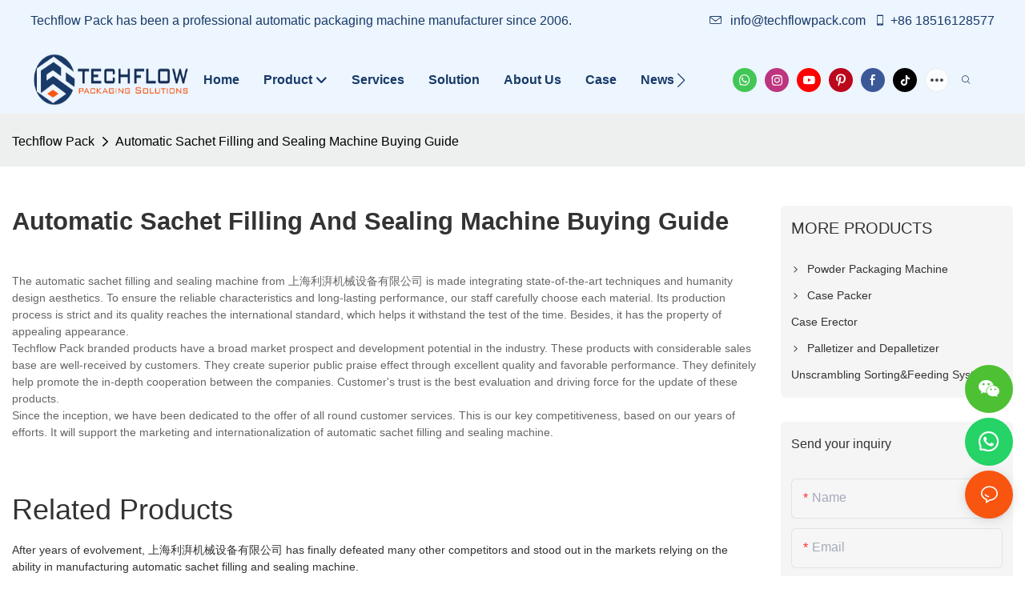

--- FILE ---
content_type: text/html; charset=utf-8
request_url: https://www.techflowpack.com/t-automatic-sachet-filling-and-sealing-machine-buying-guide.html
body_size: 76824
content:
<!DOCTYPE html>
<html data-app-version="1.5.10" lang="en">
<head>
  <meta charset="UTF-8">
  <meta name="viewport" content="width=device-width, initial-scale=1.0, user-scalable=no, maximum-scale=1.0, viewport-fit=cover">
  <meta name="apple-mobile-web-app-capable" content="yes">
  
  
  <title>
    Automatic Sachet Filling and Sealing Machine Buying Guide - Techflow Pack
  </title>
  
  <link rel="preload" href="/v1.5.10/font/icon/icon.woff2" as="font" type="font/woff2" crossorigin>
  <meta name="keywords" content="automatic sachet filling and sealing machine" />
  <meta name="description" content="The automatic sachet filling and sealing machine from 上海利湃机械设备有限公司 is made integrating state-of-the-art techniques and humanity design aesthetics. To ensure the reliable characteristics and long-lasting performance, our staff carefully choose each ma" />
  <meta property="og:title" content="Automatic Sachet Filling and Sealing Machine Buying Guide - Techflow Pack" />

  
  
  <meta property="og:image" content="https://img.yfisher.com/m5141/1705133440242-1.jpg"/>
  

  <meta property="og:description" content="The automatic sachet filling and sealing machine from 上海利湃机械设备有限公司 is made integrating state-of-the-art techniques and humanity design aesthetics. To ensure the reliable characteristics and long-lasting performance, our staff carefully choose each ma" />
  <meta property="og:url" content="https://www.techflowpack.com/t-automatic-sachet-filling-and-sealing-machine-buying-guide.html" />

  
  <meta name="yandex-verification" content="d68eccc8137ed5a2" />
  

  <script type="application/ld+json">[
  {
    "@context": "https://schema.org",
    "@type": "Organization",
    "url": "https://www.techflowpack.com/t-automatic-sachet-filling-and-sealing-machine-buying-guide.html",
    "logo": "https://img.yfisher.com/m5141/1703553152381-logo1.png"
  },
  {
    "@context": "https://schema.org",
    "@type": "BreadcrumbList",
    "itemListElement": [
      {
        "@type": "ListItem",
        "position": 1,
        "name": "Techflow Pack",
        "item": "https://www.techflowpack.com"
      },
      {
        "@type": "ListItem",
        "position": 2,
        "name": "Automatic Sachet Filling and Sealing Machine Buying Guide",
        "item": "https://www.techflowpack.com/t-automatic-sachet-filling-and-sealing-machine-buying-guide.html"
      }
    ]
  },
  {
    "@context": "https://schema.org",
    "@type": "Article",
    "headline": "Automatic Sachet Filling and Sealing Machine Buying Guide",
    "dateCreated": "2024-03-22T16:02:47+08:00",
    "datePublished": "2024-03-22T16:02:47+08:00",
    "dateModified": "2024-03-22T14:05:54+08:00",
    "image": [
      "https://img.yfisher.com/m5141/1705133440242-1.jpg"
    ],
    "author": [
      {
        "@type": "Organization",
        "name": "Techflow Pack",
        "url": "https://www.techflowpack.com"
      }
    ],
    "description": "The automatic sachet filling and sealing machine from 上海利湃机械设备有限公司 is made integrating state-of-the-art techniques and humanity design aesthetics. To ensure the",
    "keywords": "automatic sachet filling and sealing machine"
  }
]</script>
  <link rel="icon" href="https://img.yfisher.com/m0/1703551917072-arl08-rotvw-001.ico">
  <link rel="canonical" href="https://www.techflowpack.com/t-automatic-sachet-filling-and-sealing-machine-buying-guide.html" />
  
  <link rel="alternate" hreflang="en" href="https://www.techflowpack.com/t-automatic-sachet-filling-and-sealing-machine-buying-guide.html" />
  
  <link rel="alternate" hreflang="vi" href="https://www.techflowpack.com/vi/t-automatic-sachet-filling-and-sealing-machine-buying-guide.html" />
  
  <link rel="alternate" hreflang="th" href="https://www.techflowpack.com/th/t-automatic-sachet-filling-and-sealing-machine-buying-guide.html" />
  
  <link rel="alternate" hreflang="id" href="https://www.techflowpack.com/id/t-automatic-sachet-filling-and-sealing-machine-buying-guide.html" />
  
  <link rel="alternate" hreflang="ru" href="https://www.techflowpack.com/ru/t-automatic-sachet-filling-and-sealing-machine-buying-guide.html" />
  
  <link rel="alternate" hreflang="pt" href="https://www.techflowpack.com/pt/t-automatic-sachet-filling-and-sealing-machine-buying-guide.html" />
  
  <link rel="alternate" hreflang="fr" href="https://www.techflowpack.com/fr/t-automatic-sachet-filling-and-sealing-machine-buying-guide.html" />
  
  <link rel="alternate" hreflang="es" href="https://www.techflowpack.com/es/t-automatic-sachet-filling-and-sealing-machine-buying-guide.html" />
  
  <link rel="alternate" hreflang="ar" href="https://www.techflowpack.com/ar/t-automatic-sachet-filling-and-sealing-machine-buying-guide.html" />
  
  <link rel="preconnect" href="https://www.techflowpack.com/t-automatic-sachet-filling-and-sealing-machine-buying-guide.html" />
  <link rel="dns-prefetch" href="https://www.techflowpack.com/t-automatic-sachet-filling-and-sealing-machine-buying-guide.html" />
  <link rel="dns-prefetch" href="https://www.googletagmanager.com" />
  
  <link rel="dns-prefetch" href="https://img.yfisher.com/" />
  <link rel="dns-prefetch" href="https://www.google-analytics.com/" />
  <link rel="dns-prefetch" href="https://api-qqt.weyescloud.com/" />


  
</head>

<body >
  <div id="loading" style="left: 50%;top: 0;z-index: -999; position: fixed;transform: translateY(-50%);">loading</div>

  <!-- base start -->

    <link rel="preload" fetchpriority="high" href="/v1.5.10/dist/css/entire.css" as="style"/>
    <link rel="stylesheet" fetchpriority="high" href="/v1.5.10/dist/css/entire.css"/>

  <!--
  <link rel="preload" async href="/assets/plugins/swiper.simple.css" as="style" onload="this.onload=null;this.rel='stylesheet'">
  <link rel="preload" async href="/assets/plugins/iconfont.css" as="style" onload="this.onload=null;this.rel='stylesheet'">
  -->
  
  
  <!--
  <link rel="preload" async href="/assets/css/interactive.css" as="style" onload="this.onload=null;this.rel='stylesheet'">
  -->
  
  
  
    <!-- 基础编辑的css -->
  
  <link rel="stylesheet" fetchpriority="high" style-mode="editor" href="" />
  
  
  <style>.unit-breadcrumb{background-color:transparent;padding:0;margin:0;display:flex;flex-wrap:wrap;align-items:center}.unit-breadcrumb .nostyle{font-weight:normal}.unit-breadcrumb__item.active{color:inherit}.breadcrumb-item+.breadcrumb-item{padding:0;position:relative}.unit-breadcrumb>.breadcrumb-item+.breadcrumb-item::before{content:"\e600";font-family:"iconfont" !important;transform:rotate(180deg);padding:0;color:inherit;display:flex;align-items:center}.breadcrumb li:last-child a{text-decoration:none;cursor:default}.breadcrumb li>a::after{color:inherit !important}.breadcrumb-item.active{color:inherit}.unit-breadcrumb>.unit-breadcrumb__item:not(:first-child) a{padding:0 5px}.unit-breadcrumb>.unit-breadcrumb__item:first-child a{padding-right:5px;text-transform:capitalize}.unit-breradcrumb__omit span{border-radius:5px;padding:5px 8px;transition:.4s;cursor:pointer;margin:0 5px;font-size:inherit;background-color:rgba(0,0,0,.05)}.unit-breradcrumb__omit span::before{opacity:.3}.unit-breradcrumb__omit span:hover::before{opacity:1}.unit-breradcrumb__omit-ul{position:absolute;border-radius:6px;background:#f5f5f5;box-shadow:0 0 10px rgba(0,0,0,.1);display:none;color:#333;top:100%;z-index:2}.unit-breradcrumb__omit-ul.active{display:block}.unit-breradcrumb__omit-ul::before{content:"\e65c";font-family:'iconfont';font-size:18px;display:block;transform:rotate(180deg) translate(50%,68%);position:absolute;top:4px;left:32px;color:#f5f5f5}.unit-breradcrumb__omit-ul .breadcrumb-item::before,.unit-breradcrumb__omit-ul .unit-breadcrumb__item:first-child,.unit-breradcrumb__omit-ul .unit-breadcrumb__item:last-child{display:none}.unit-breradcrumb__omit-ul .breadcrumb-item a{padding:10px 20px;display:block;width:100%;text-align:center}.breadcrumb-item{display:flex}.unit-breradcrumb__omit-ul .unit-breadcrumb__item:not(.active):hover a{text-decoration:underline}.unit-breadcrumb-img{position:relative}.unit-breadcrumb-img .unit-breadcrumb__nav{position:absolute;top:0;left:0;width:100%}@media(max-width:574px){#pageType_ai_product_detail [package-type="breadcrumb"]{display:none}#pageType_product_detail [package-type="breadcrumb"]{display:none}}.unit-detail-might-like__header{display:flex;flex-wrap:wrap;align-items:center;justify-content:space-between}.unit-detail-might-like__header--title{font-size:18px;font-weight:600;width:auto;flex-shrink:0;padding-bottom:10px;color:#183d66;text-transform:uppercase}.unit-detail-might-like__header--column{display:flex;align-items:center;flex-direction:row-reverse;padding-bottom:10px}.unit-detail-might-like__header--column-item{padding:0 10px;border-left:1px solid rgba(0,0,0,.1);font-size:14px;white-space:nowrap}.unit-detail-might-like__header--column-item:last-child{border-left:0}.unit-detail-might-like .base-image__item{background-color:#fff}.unit-detail-might-like .unit-list__title{font-weight:normal}.unit-detail-might-like .unit-list__description{opacity:.7}.unit-detail-might-like .unit-list__item-inner{border-radius:4px;overflow:hidden}.unit-detail-might-like .unit-list__subtitle{white-space:nowrap;text-overflow:ellipsis;overflow:hidden;margin-bottom:0;font-size:14px}form label{margin-bottom:0}.unit-form .dropdown-item{white-space:break-spaces;word-break:break-word}[form-style] .form-control,[form-style] .dropdown-menu,[form-style] .dropdown-item,[form-style] .dropdown-item.active,[form-style] .dropdown-item:active{color:unset;font-size:unset}.unit-form__select-box:after{content:"\e65c";font-family:iconfont;color:#000;position:absolute;right:var(--x);top:2px;padding-top:var(--y);pointer-events:none}[form-style] .unit-form__select-box:after{color:inherit}.unit-form .unit-form__select-options{width:100%;box-shadow:0 0 20px rgba(0,0,0,0.1);border-radius:0;border:solid 1px rgba(0,0,0,0.1);background-color:#f5f5f5}.unit-form .unit-form__select-option:active,.unit-form .unit-form__select-option:hover{background-color:rgba(0,0,0,0.15)}.unit-form .unit-form__select-option{min-height:32px}form .dropdown{position:relative}form .unit-form__select-box{flex-grow:1}.unit-form__checkbox img{position:relative;--loading-size:1rem;--loading-bg:rgba(245,245,245,1)}.unit-form__checkbox img.loading:before{background:var(--loading-bg);position:absolute;width:100%;height:100%;top:0;left:0}.unit-form__checkbox img.img-error{opacity:0}.unit-form__checkbox-list{display:flex;flex-grow:1}.unit-form__checkbox-list-inner{display:flex;align-items:flex-start;justify-content:flex-start;flex-grow:1;flex-wrap:wrap;row-gap:10px}.unit-form__item{display:flex}.unit-form__item.unit-form__item-submit{display:block}.unit-form__item-inner{flex-grow:1}.checkbox-use-img .unit-form__checkbox-label{padding-top:8px;text-align:center;display:flex;flex-direction:row}.unit-form__checkbox-label{text-align:left}.unit-form__checkbox-inner{margin:0;display:flex;flex-direction:row;align-items:flex-start;justify-content:flex-start}form .unit-form__checkbox-list.unit-form__control,form .unit-form__checkbox-list.unit-form__control ~ .unit-form__label{padding-top:var(--y);padding-bottom:var(--y)}form .unit-form__label{white-space:nowrap;max-width:100%;overflow:hidden;text-overflow:ellipsis;pointer-events:none}form .unit-form__checkbox-list.unit-form__control:not(.checkbox-use-img) .unit-form__checkbox-list-inner{padding-top:calc(var(--y) + 15px)}form .unit-form__checkbox-list.unit-form__control.checkbox-use-img .unit-form__checkbox-list-inner{padding-top:calc(var(--y) + 15px)}.checkbox-use-img .unit-form__checkbox-inner{flex-direction:column}.checkbox-use-img .unit-form__checkbox-input-box{width:100%}.checkbox-use-img .unit-form__checkbox-inner>.unit-form__checkbox-label{--label-shrink-width:26px;width:100%;white-space:pre-wrap;overflow-wrap:break-word}.checkbox-use-img .unit-form__checkbox-inner>.unit-form__checkbox-label>.label-shrink{width:var(--label-shrink-width)}.checkbox-use-img .unit-form__checkbox-inner>.unit-form__checkbox-label>.label-content{flex-grow:1}.checkbox-use-img .unit-form__checkbox .label-content{width:calc(100% - var(--label-shrink-width));text-align:center;display:-webkit-box;-webkit-line-clamp:9;-webkit-box-orient:vertical;text-overflow:ellipsis;overflow:hidden}.unit-form__checkbox-list .unit-form__checkbox{padding-left:0;padding-right:0}.unit-form__checkbox-input-box{margin:0}.unit-form__checkbox-inner>.unit-form__checkbox-input-box{display:flex;flex-direction:row;align-items:center;justify-content:flex-start}.unit-form__checkbox{display:flex;cursor:pointer;align-items:center;justify-content:flex-start}.checkbox-use-img .unit-form__checkbox-inner{min-width:116px;max-width:118px}.unit-form__checkbox .custom-checkbox{width:18px;height:18px;position:relative;margin:2px 8px 0 0;background:#f5f5f5;display:inline-flex;align-items:center;justify-content:center;border:solid 1px rgba(0,0,0,.1);border-radius:4px;overflow:hidden;flex-shrink:0}.unit-form__checkbox .custom-checkbox input[type="checkbox"]{opacity:0}.unit-form__checkbox img{width:90px;height:90px;object-fit:cover;display:block}.unit-form__checkbox input[type="checkbox"] ~ .checked{display:none;background:var(--main-color);color:#f5f5f5;font-size:10px;line-height:16px;font-weight:lighter;position:absolute;top:0;left:0;width:100%;height:100%;text-align:center;vertical-align:middle}.unit-form__checkbox input[type="checkbox"]:checked ~ .checked{display:block}.unit-form__control.form-control.phone-area-code{border-color:transparent !important;background:transparent !important;position:absolute;outline:0;outline-offset:0;box-shadow:none;width:calc(4em + var(--x))}.phone-area-code:focus{outline:0;outline-offset:0;box-shadow:none}.phone-area-code.area-code-select{opacity:0;padding-left:0;padding-right:0;cursor:pointer}.phone-area-code.area-code-select option{color:#333}.phone-area-code.area-code-display{white-space:nowrap;line-height:inherit}.area-code-display.dropdown-toggle::after{vertical-align:middle}.unit-form__control.phone-input{padding-left:calc(4em + var(--x)) !important;-webkit-appearance:none;line-height:inherit}[label-style]:not([label-style="1"]) .unit-form__control.phone-input{padding-left:calc(4em + var(--x)) !important;padding-top:calc(var(--y) + var(--y) * (2 / 3));padding-bottom:calc(var(--y) / 3)}[checkbox-style="2"] .unit-form__checkbox img{width:36px;height:36px;margin-right:10px}[checkbox-style="2"] .unit-form__checkbox-label{padding-top:0}[checkbox-style="2"] .unit-form__checkbox-inner{min-width:unset;max-width:unset}[checkbox-style="2"].checkbox-use-img .unit-form__checkbox-inner>.unit-form__checkbox-input-box{align-items:flex-start}[checkbox-style="2"].checkbox-use-img .unit-form__checkbox .label-content{text-align:left;align-self:center}[checkbox-style="2"] .unit-form__checkbox .label-content{display:-webkit-box;-webkit-line-clamp:3;-webkit-box-orient:vertical;text-overflow:ellipsis;overflow:hidden}.unit-form__item.unit-form__item-submit{max-width:100%}.form-row{padding-top:5px;padding-bottom:5px}.unit-form__select-option.multi_select{display:flex;align-items:center}.unit-form__item .multi_select__tags-wrap{display:flex;width:calc(100% - var(--x) * 3);position:absolute;z-index:1;left:var(--x);top:calc(var(--y) + var(--y) * (2 / 3) + 3px);cursor:pointer}.unit-form__item .multi_select__tags{margin:-3px;display:flex;align-items:center;white-space:normal;overflow:hidden}.unit-form__item .multi_select__tags-rest{flex-shrink:0;margin-left:3px}.unit-form__item .multi_select__tag{padding:3px;cursor:auto;max-width:100%}.unit-form__item .multi_select__tag-inner{padding:1px 8px;max-width:100%;display:flex;align-items:center;border-radius:4px;background-color:#f5f5f5;border-bottom-color:#eaeaed;border-bottom-style:solid;border-bottom-width:1px;border-left-color:#eaeaed;border-left-style:solid;border-left-width:1px;border-right-color:#eaeaed;border-right-style:solid;border-right-width:1px;border-top-color:#eaeaed;border-top-style:solid;border-top-width:1px}.multi_select__tag-text{overflow:hidden;text-overflow:ellipsis;white-space:nowrap;padding-right:2px;font-size:12px;line-height:normal}.unit-form__item .multi_select__tag-close{cursor:pointer;font-size:10px;color:rbga(var(--text-color),.6)}.unit-form__select-box:has(.is-invalid):after{bottom:30px;right:25px}.chat-online-unit-form__item-inner .phone-area-code{top:29px}[header-cart]{position:relative}[header-cart][hide]{display:none}[header-quantity]{position:absolute;top:0;left:0;transform:translate(50%,-50%);padding:3px 5px;font-size:12px;border-radius:12px}[header-cart]:hover{color:var(--font-active)}.unit-header-title{display:none}@media(min-width:1200px){.unit-header-title{display:inline}[header-quantity]{left:1.3em;transform:translate(25%,-50%)}}.unit-header-language img:not([src]){opacity:0}.unit-header-language{position:relative;cursor:pointer;--font-active:var(--main-color)}.unit-header-language__item:hover,.unit-header-language__title:hover{color:var(--font-active)}.unit-header-language__title{display:flex;align-items:center}.unit-header-language__text{padding-left:5px}.unit-header-language__items{height:0;opacity:0;transition:all .3s;position:absolute;top:calc(100% + 0);right:0;z-index:100;border-radius:8px;min-width:100%;width:180px;background-color:#fff;box-shadow:0 0 10px rgba(0,0,0,.1);max-height:60vh;overflow-y:auto;padding:15px}.unit-header-language .unit-header-language__items{padding:0}.unit-header-language .unit-header-language__items.is-language-code{height:auto;opacity:1;padding:15px}.unit-header-language__item{color:#333}.unit-header-language__item:not(:last-child){padding-bottom:15px}.unit-header-language__item img{width:34px}.unit-header-language .flag-icon{--flag-scale:.68;--flag-height:21}.unit-header-language__item a{display:flex;align-items:center}.unit-header-language__item .unit-header-language__item--title{padding-left:8px}[design-mode] .unit-header-language:hover .unit-header-language__items{height:0;opacity:0}.unit-header-language__modal .modal__inner-lg{width:930px}.unit-header-language__modal .modal__title{font-size:18px;font-weight:bold;color:#202223;line-height:25px}.unit-header-language__modal .modal__title .modal__close{top:12px}.unit-header-language__modal .modal__body{padding:0}.unit-header-language__modal .unit-region-language__list.unit-region-language__list-by-continent{padding-top:14px}.unit-header-language__modal .unit-region-language__title{font-size:16px;font-weight:400;color:#202223;line-height:22px;padding-left:24px}.unit-header-language__modal .unit-header-language__items{max-height:unset;display:grid;position:unset;opacity:1;height:auto;box-shadow:unset;grid-template-columns:repeat(auto-fill,minmax(140px,1fr));grid-row-gap:16px;justify-content:space-evenly;justify-items:center;padding:8px}.unit-header-language__modal .unit-region-language__list-by-continent .unit-header-language__items{margin-top:-4px}.unit-header-language__modal .unit-header-language__item a{width:122px;height:122px;border-radius:8px;border:1px solid #eceeef;display:flex;flex-flow:column;align-items:center;justify-content:center;transition:all .2s}.unit-header-language__modal .unit-header-language__item a:hover{text-decoration:underline;opacity:1;background:#fff;border-color:#fff;box-shadow:0 1px 15px #ddd}.unit-header-language__modal .unit-header-language__item a img{width:50px;height:auto;display:block}.unit-header-language__modal .unit-header-language__item a .unit-header-language__item--title,.unit-header-language__modal .unit-header-language__item a .unit-header-language__item--code{font-size:14px;font-weight:500;color:#6d7175;line-height:20px;padding-top:10px;overflow:hidden;text-overflow:ellipsis;display:-webkit-box;-webkit-line-clamp:2;-webkit-box-orient:vertical;text-align:center}.unit-header-language__modal .modal__footer-inner{justify-content:center;font-size:14px;color:#202223;line-height:20px}.unit-header-login__box{position:relative;cursor:pointer}.unit-header-login__box::after{content:'';display:block;position:absolute;top:0;padding:20px 10px}.unit-header-login__login-list{display:flex;flex-direction:column;height:0;opacity:0;transition:all .3s;position:absolute;top:130%;right:-10px;z-index:100;border-radius:5px;min-width:100%;background-color:#fff;box-shadow:0 0 10px rgba(0,0,0,.1);max-height:60vh;overflow-y:auto}.unit-header-login__box:hover .unit-header-login__login-list{height:auto;opacity:1}.unit-header-login__login-list .unit-header-login__login-item{text-transform:initial;padding-bottom:10px;padding-left:10px;padding-right:10px;white-space:nowrap;font-size:14px;color:#666;text-align:center;min-width:100px;text-transform:capitalize}.unit-header-login__login-item:first-child{padding-top:10px}.unit-header-login__login-item:hover{color:var(--font-active)}.unit-header-login__box:hover{color:var(--font-active)}.unit-header-login__login-item.arrow::before{content:'\e859';font-family:iconfont;display:inline-block;transform:rotate(-90deg)}[design-mode] .unit-header-login__box:hover .unit-header-login__login-list{height:0;opacity:0}.unit-header-menu__box [firstMenu],.unit-header-menu__box [subMenu]{font-size:16px}.unit-header-menu__switch{cursor:pointer}.unit-header-menu__box{--header-color:#333;--header-bg:#fff;color:var(--header-color);position:fixed;top:0;left:0;width:100vw;height:100vh;overflow:hidden;transform:translateX(100%);transition:all .3s;z-index:9999;background-color:var(--header-bg)}.unit-header-menu__box.show{transform:translateX(0);overflow:initial}.unit-header-menu__box-header{width:100%;display:flex;align-items:center;justify-content:space-between;padding:10px 20px}.unit-header-menu__box .unit-logo_image{height:40px}.unit-header-menu__close{background-color:rgba(0,0,0,.1);border-radius:50%;overflow:hidden;font-size:12px;font-weight:500;width:30px;height:30px;line-height:30px;text-align:center}.unit-header-menu__box-body{padding:10px 0}.unit-header-menu__search{margin-bottom:10px;padding:0 20px}.unit-header-menu__search-box{border-radius:28px;border:1px solid #e4e4e4;display:flex;align-items:center;overflow:hidden}.unit-header-menu__search-btn{padding:0 10px}.unit-header-menu__search-btn .iconfont{font-size:24px}.unit-header-menu__search-input{flex:1;border:0;font-size:1.2em;padding-right:10px;background-color:transparent;color:inherit}.unit-header-menu__search-input:focus-visible{outline:0}.unit-header-menu__nav{height:calc(100vh - 184px);width:100%;overflow-y:auto;overflow-x:hidden}.unit-header-menu__nav__item-link{display:flex;align-items:center;justify-content:space-between;border-bottom:1px solid rgba(0,0,0,.06);padding-bottom:10px}.unit-header-menu__nav__item-link.active{color:var(--font-active) !important}.unit-header-menu__nav__item-link .iconfont{font-size:14px;order:2}.unit-header-menu__nav__item-link>div{order:1}.unit-header-menu__nav__item-drop{transform:rotate(-90deg);position:relative;color:var(--header-color)}.unit-header-menu__nav__item-drop::after{content:"";display:block;padding:15px;position:absolute;top:50%;left:50%;transform:translate(-50%,-50%)}.unit-header-menu__nav__item-drop.active{transform:rotate(0)}.unit-header-menu__nav__item-link.active .unit-header-menu__nav__item-drop{color:inherit}.unit-header-menu__nav-item{padding:0 20px 10px;color:var(--header-color)}.unit-header-menu__nav__item-son,.unit-header-menu__nav__item-grandson,.unit-header-menu__nav__item-grateson{padding-top:10px;color:var(--header-color)}.unit-header-menu__nav__item-content,.unit-header-menu__nav__item-son-content,.unit-header-menu__nav__item-son-content{height:0;opacity:0;overflow:hidden;transition:height .3s ease-in-out,opacity .3s ease-in-out;padding:0 15px;padding-right:0}.unit-header-menu__nav__item-content.show{height:auto;opacity:1;overflow:initial}.unit-header-menu__nav__item-son-content.show{height:auto;opacity:1;overflow:initial}.bubble-tag{margin-right:35px;display:inline-flex}.unit-header-menu__box-list{width:100%;display:flex;flex-wrap:wrap;padding:15px 0}.unit-header-menu__box-item{flex:1;position:relative;font-size:16px}.unit-header-menu__box-item:not(:last-child)::after{content:'';height:8px;width:1px;background-color:#d1d1d1;display:block;position:absolute;top:50%;right:0;transform:translateY(-50%)}.unit-header-menu__language,.unit-header-menu__login{display:flex;justify-content:center;align-items:center}.unit-header-menu-login__box{position:relative}.unit-header-menu-login__list{display:none;position:absolute;bottom:120%;left:0;background:#fff;min-width:100px;border-radius:4px;border:1px solid #ebeef5;padding:12px;color:#606266;z-index:200;line-height:1.4;text-align:justify;font-size:14px;box-shadow:0 2px 12px 0 rgb(0 0 0 / 10%);word-break:break-all}.unit-header-menu-login__list.show{display:block}.unit-header-menu-login__list::after{content:"";position:absolute;display:block;width:0;height:0;border-color:transparent;border-style:solid;bottom:-6px;left:50%;transform:translateX(-50%);margin-right:3px;border-top-color:#ffff;border-width:6px;border-bottom-width:0;filter:drop-shadow(0 2px 12px rgba(0,0,0,.03))}.unit-header-menu-login__item{display:block;padding:5px 0}.unit-header-menu-login__item.item-is__hidden{display:none}.unit-header-menu__nav_name,.unit-header-menu__nav-list_name,.unit-header-menu__nav-list_son_name{position:relative;word-break:break-word}.unit-header-menu__nav_bubble{position:absolute;right:-2px;transform:translate(100%,-30%);padding:0 3px;border-radius:4px;font-size:12px;color:#fff;background:#ff961e}[package-block-type="header"]{--header-bg:#fff}.unit-header-nav{position:relative;--swiper-navigation-size:18px}.unit-header-nav .swiper-scrollbar{background:0}.unit-header-nav .swiper-button-prev{left:auto;margin-left:-15px;color:inherit;display:none}.unit-header-nav .swiper-button-next{right:0;margin-right:-15px;color:inherit;display:none}.unit-header-nav .swiper-button-prev[aria-disabled='false'],.unit-header-nav .swiper-button-next[aria-disabled='false']{display:flex}[firstMenu]{font-size:16px}[subMenu]{font-size:14px;--header-bg-fixed:#fff;--header-bg:#fff;color:#333}.unit-header-nav__item{width:auto;padding:14px 15px;display:flex;align-items:center}.has-bubble{padding-right:30px}.unit-header-nav__item-link{display:inline-flex;align-items:center}.unit-header-nav__item-link:hover,.unit-nav-flat_a:hover,.unit-header-nav__item-link.active,.unit-nav-flat_a.active{color:var(--font-active) !important}.unit-header-nav__item-content{display:none}.unit-header-nav__item-sub-content{position:absolute;top:0;left:100%;height:0;background-color:var(--header-bg);border-radius:5px;opacity:0;transition:height .3s,opacity .3s;overflow:hidden}.unit-header-nav__item-sub-content.show{opacity:1;width:auto;height:auto;overflow:initial}.unit-header-nav__subNav.show_right .unit-header-nav__item-sub-content{left:auto;right:100%}.unit-header-nav__item-son,.unit-header-nav__item-grandson,.unit-header-nav__item-grateson{position:relative;padding:18px 12px 0}.unit-header-nav__item-drop{transition:transform .3s}.unit-header-nav__item-son:hover>a .unit-header-nav__item-drop,.unit-header-nav__item-grandson:hover>a .unit-header-nav__item-drop,.unit-header-nav__item-grandson-tile:hover .unit-header-nav__item-drop,.unit-header-nav__item-grandson-tile.active .unit-header-nav__item-drop{transform:rotate(-90deg)}.unit-header-nav__item-son:last-child,.unit-header-nav__item-grandson:last-child,.unit-header-nav__item-grateson:last-child{padding-bottom:18px}.unit-nav_title{flex-grow:1}.unit-nav_name{position:sticky;display:inline-flex;max-width:360px;word-break:break-word}.unit-nav_text{overflow:hidden;text-overflow:ellipsis;display:-webkit-box;-webkit-line-clamp:2;-webkit-box-orient:vertical;word-break:break-word}[submenu] .unit-nav_name{max-width:800px;white-space:nowrap;text-overflow:clip}[submenu] .unit-nav_text{max-width:800px;white-space:nowrap;text-overflow:clip}.unit-nav_img{width:60px;margin-right:5px}.unit-nav_img img{width:60px;max-width:inherit}.unit-nav_bubble{text-transform:lowercase;position:absolute;right:-2px;top:0;transform:translate(100%,-50%);padding:0 3px 3px;line-height:14px;border-radius:4px;font-size:12px;color:#fff;background:#ff961e}.unit-header-nav__subNav{height:0;opacity:0;overflow:hidden;transition:height .3s,opacity .3s;position:absolute;top:100%;left:0;z-index:10;background-color:var(--header-bg);border-radius:5px}.unit-header-nav__subNav.show{height:auto;opacity:1;overflow:initial}.unit-header-nav__subNav .unit-header-nav__item-link{display:flex;align-items:center;justify-content:space-between}.unit-header-nav__subNav[sub-menu-type="1"].show{min-height:40vh;max-height:70vh;overflow-y:scroll;background-clip:padding-box}.unit-nav-flat_container{display:flex;flex-flow:wrap;width:100%;padding-bottom:10px;padding-top:20px}.unit-header-nav-flat__item-son{width:calc(100% / var(--header-columns));display:flex;align-items:flex-start}.nav-item-img{text-align:right;margin-top:20px}.item-list-container{max-height:310px;overflow:hidden;width:100%;padding-top:20px}.right-container{width:100%;padding-bottom:10px;padding-right:0}.unit-nav-flat_img{width:100%;max-width:140px}.unit-nav-flat_name{font-weight:bold;display:block}.unit-nav-flat_name,.unit-nav-flat_son_name{position:sticky;display:inline-block}.unit-nav-flat_more{position:relative;right:0;top:93%;cursor:pointer;font-weight:700;color:#000;display:inline-block;transform:rotate(0);visibility:hidden}.unit-nav-flat_more.show{transform:rotate(180deg)}.unit-nav-flat_dropdown{position:absolute;background-color:var(--header-bg);border-radius:5px;transition:height .3s,opacity .3s;box-shadow:1px 1px 3px 0 rgb(0 0 0 / 20%);opacity:0;display:none}.unit-nav-flat_dropdown.show{opacity:1;display:block}.bubble-tag{margin-right:35px}.unit-header-nav__item-grandson-tile{position:relative;padding:4px 0}.unit-nav-flat_dropdown .unit-header-nav__item-grateson{padding:8px 8px 0}.unit-nav-flat_dropdown .unit-header-nav__item-grateson:last-child{padding-bottom:8px}.unit-header-nav__subNav-flattwo[sub-menu-type="2"] .unit-header-nav-flattwo_item-son-content::-webkit-scrollbar-track{background-color:var(--header-bg)}.unit-header-nav__subNav-flattwo[sub-menu-type="2"] .unit-header-nav-flattwo_item-son-content::-webkit-scrollbar{width:5px}.unit-header-nav__subNav-flattwo[sub-menu-type="2"] .unit-header-nav-flattwo_item-son-content::-webkit-scrollbar-thumb{background-color:rgba(255,255,255,0.5)}.unit-header-nav__subNav-flattwo[sub-menu-type="2"] .border-line{display:none;position:absolute;left:0;width:100%;z-index:2;height:1px;background:#eee}.unit-header-nav__subNav-flattwo[sub-menu-type="2"].show{opacity:1;max-height:1000px;pointer-events:initial}.unit-header-nav__subNav-flattwo[sub-menu-type="2"]{opacity:0;max-height:0;transition-property:height,opacity,max-height;transition-duration:300ms;transition-delay:50ms;transition-timing-function:ease-in-out;pointer-events:none}.unit-header-nav__subNav-flattwo[sub-menu-type="2"] .unit-nav-flattwo_container{display:flex;align-items:center;justify-content:space-between;background-color:var(--header-bg);position:relative}.unit-header-nav__subNav-flattwo[sub-menu-type="2"] .unit-nav-flattwo_body{display:flex;align-items:center;flex-wrap:wrap;margin:0 -15px}.unit-header-nav__subNav-flattwo[sub-menu-type="2"] .unit-header-nav-flattwo_item-son{cursor:pointer;padding:0 15px}.unit-header-nav__subNav-flattwo[sub-menu-type="2"] .unit-header-nav-flattwo_item-son>a{font-weight:400;line-height:60px;display:flex;align-items:center}.unit-header-nav__subNav-flattwo[sub-menu-type="2"] .unit-header-nav-flattwo_item-son>a .unit-header-nav__item-drop{transition-property:transform;transition-duration:150ms;transition-timing-function:ease-in-out;padding-right:.25rem}.unit-header-nav__subNav-flattwo[sub-menu-type="2"] .unit-nav-flat_name,.unit-header-nav__subNav-flattwo[sub-menu-type="2"] .unit-nav-flat_son_name{font-weight:400;margin-right:0;display:flex;align-items:center}.unit-header-nav__subNav-flattwo[sub-menu-type="2"] .unit-nav-flat_name .unit-nav_bubble,.unit-header-nav__subNav-flattwo[sub-menu-type="2"] .unit-nav-flat_son_name .unit-nav_bubble{position:unset;transform:translate(0);margin-left:.25rem}.unit-header-nav__subNav-flattwo[sub-menu-type="2"] .unit-header-nav-flattwo_item-son-content{background-color:var(--header-bg);cursor:default;width:100%;overflow-x:hidden;overflow-y:scroll;position:absolute;left:0;z-index:1;max-height:70vh;border-top:1px solid #EEE;display:none}.unit-header-nav__subNav-flattwo[sub-menu-type="2"] .unit-header-nav-flattwo_item-son-content .flattwo-son-content_container{padding:40px 0}.unit-header-nav__subNav-flattwo[sub-menu-type="2"] .unit-header-nav-flattwo_item-son-content .unit-nav-flat_son_name{margin-right:0}.flattwo-item-son_links{display:flex;justify-content:space-between;flex-wrap:wrap;align-items:flex-start}.unit-header-nav__subNav-flattwo[sub-menu-type="2"] .unit-nav-flat_a{font-size:inherit}.flattwo-item-son_links .link-column-header a .unit-nav_text{font-weight:700}.flattwo-item-son_links_container .flattwo-item-son_links_column{display:flex;flex-wrap:wrap;flex-direction:row;align-content:flex-start;margin:0 -30px}.flattwo-item-son_links_column>div{width:calc(100% / var(--header-columns));gap:15px;padding:0 30px}.unit-nav-flattwo_grandson{display:inline-flex;flex-direction:column;gap:15px}.unit-nav-flattwo_grandson a:hover .special-tex{text-decoration:underline}.flattwo-item-son_tile-container{display:flex;flex-wrap:wrap;gap:40px;row-gap:20px}.flattwo-item-son_tile-container .flattwo-item-son_tile{display:inline-block;min-width:150px;max-width:50%}.flattwo-item-son_tile-container .flattwo-item-son_tile a{cursor:pointer;display:flex;flex-direction:column;gap:6px;text-align:left;line-height:inherit}.flattwo-item-son_tile-container .flattwo-item-son_tile a.no-cursor{cursor:unset}.flattwo-item-son_tile-container .flattwo-item-son_tile a:not(.jump-a):hover{text-decoration:underline}.flattwo-item-son_tile-container .flattwo-item-son_tile img.flattwo-item-son_tile-img{display:block;width:100%}.flattwo-item-son_tile-container .flattwo-item-son_tile .flattwo-item-son_tile-caption{display:inline-flex;align-items:center;gap:10px;font-weight:bold}.flattwo-item-son_tile-container .flattwo-item-son_tile .flattwo-item-son_tile-caption .special-tex{word-break:break-all}.flattwo-item-son_tile-container .flattwo-item-son_tile a:not(.no-cursor) .special-tex{text-decoration:underline}.flattwo-item-son_tile-container .flattwo-item-son_tile img{max-height:200px}.flattwo-item-son_bottom{margin-top:32px}.flattwo-item-son_bottom a{display:inline-flex;gap:10px;align-items:center;font-weight:bold;font-size:14px}.flattwo-item-son_bottom a:hover .special-tex{text-decoration:underline}.unit-header-nav__subNav-flattwo[sub-menu-type="2"] .unit-header-nav-flattwo_item-son:hover>a{font-weight:bold;box-shadow:0 -2px 0 0 var(--main-color) inset}.unit-header-nav__subNav-flattwo[sub-menu-type="2"] .unit-header-nav-flattwo_item-son:hover>a .unit-header-nav__item-drop{transform:rotate(180deg)}.unit-header-nav__subNav-flattwo[sub-menu-type="2"] .unit-header-nav-flattwo_item-son:hover .unit-header-nav-flattwo_item-son-content{display:block}.unit-header-nav__subNav-flattwo[sub-menu-type="2"] .unit-header-nav-flattwo_item-son:hover .border-line{display:block}.unit-header-nav .unit-header-nav__item.is-active{background-color:var(--first-header-bg)}[package-type="header"] [package-type="header-nav"]{padding:0}.unit-header-nav__item.is-active>a .unit-header-nav__item-drop{transform:rotateX(180deg)}@-moz-document url-prefix(){.unit-header-nav__item-grandson-tile{position:relative;padding:8px 0 4px}}.mobile_menu_overlay{background:rgba(46,45,43,0.8);z-index:8;left:0;right:0;overflow:hidden;position:absolute;top:0;bottom:0;width:100%;height:100%;display:none}.unit-header-search{position:relative}.unit-header-search:hover{color:var(--font-active)}.unit-header-search__box{display:flex}.unit-header-search__box.reverse{flex-direction:row-reverse}.unit-header-search__input{border-color:rgba(0,0,0,.1);outline:0;box-shadow:none;display:none}.unit-header-search__input:focus{outline:0;box-shadow:none}.unit-header-search__btn{cursor:pointer}.unit-header-search__btn .iconfont{font-size:inherit}.unit-header-search__btn,.unit-header-search__input{padding:.4rem .8rem;border-radius:.3rem}.unit-header-search__box:not([group]) .unit-header-search__btn{padding:0}[group] .unit-header-search__input{display:block;border:1px solid #dcdfe6}[group] .unit-header-search__input:focus{border-color:var(--font-active)}[group] .unit-header-search__btn{background-color:var(--font-active);color:#fff}[group]:not(.reverse) .unit-header-search__btn{border-top-left-radius:0;border-bottom-left-radius:0}[group]:not(.reverse) .unit-header-search__input{border-top-right-radius:0;border-bottom-right-radius:0}[group].reverse .unit-header-search__btn{border-top-right-radius:0;border-bottom-right-radius:0}[group].reverse .form-control{border-top-left-radius:0;border-bottom-left-radius:0}.unit-header-search__modal{color:#333;position:absolute;top:100%;left:0;background-color:#fff;box-shadow:0 0 20px rgb(0 0 0 / 10%);z-index:11;height:0;opacity:0;overflow:hidden;transition:height .3s,opacity .3s}.unit-header-search__modal.show{height:auto;opacity:1;overflow:initial}.unit-header-search__content{display:flex;align-items:center;padding:8px 15px;border-radius:24px;border:1px solid #e5e5e5;width:calc(100% - 20px);margin:15px auto;height:38px}.unit-header-search__modal-btn{font-weight:700;opacity:.8;cursor:pointer}.unit-header-search__modal-input{font-size:14px;padding-left:0;border:0}.unit-header-search__modal-input:focus{box-shadow:none;outline:0}.unit-header-search__modal-close{font-weight:300;opacity:.3;cursor:pointer;transition:all .3s}.unit-header-search__modal-close:hover{opacity:1}.search-mask{position:fixed;top:0;left:0;width:0;height:0;z-index:99}.search-mask-body{width:100vw;height:calc(100vh - var(--SAIB));background-color:rgba(0,0,0,.45);transition:opacity .2s;opacity:0;visibility:hidden}.search-mask-body.show{visibility:visible;opacity:1}.unit-header-search__modal-box{position:absolute;width:100%;z-index:10}.unit-header-search__modal-box .unit-header-search__modal{position:unset;padding:15px 0;box-shadow:unset;border-top:1px solid #e8e8e8}.unit-header-search__modal-box .unit-header-search__modal .unit-header-search__content{margin:0 auto}.unit-header-search__modal-box .unit-header-search__modal-input::-webkit-input-placeholder{color:#929292}@media(min-width:1024px){.unit-header-search__content{width:800px;margin:40px auto;height:48px}.unit-header-search__modal-box .unit-header-search__modal{padding:40px 0}}a.unit-image--zoom{cursor:zoom-in}.image-zoom-box{cursor:default !important;display:none;position:fixed;width:100vw;height:100vh;overflow-y:auto;top:0;left:0;z-index:999999999;background:rgba(0,0,0,0.8);justify-content:center;align-items:center}.image-zoom-box{--swiper-navigation-size:14px}.image-zoom-box .zoom-container{width:100%;height:100%;position:relative;display:none}.image-zoom-box .zoom-box__close{position:absolute;right:50px;top:50px;color:#fff;height:20px;line-height:20px;cursor:pointer;z-index:100}.image-zoom-box .zoom-box__close .icon-action-close-2{font-size:20px}.image-zoom-box .swiper-container{width:100%;height:100%}.image-zoom-box .swiper-slide{text-align:center;font-size:18px;display:flex;justify-content:center;align-items:center;position:relative}.image-zoom-box .swiper-lazy-preloader{border-color:#fff}.image-zoom-box .zoom-pic{display:flex;justify-content:center;align-items:center;position:relative}.image-zoom-box .zoom-title{position:absolute;bottom:0;text-align:center;padding:10px;background:rgba(0,0,0,.2);font-size:18px;color:#fff;width:100%}.image-zoom-box .zoom-title-wrapper{display:inline-block;text-align:left;max-width:100%;word-wrap:break-word}.image-zoom-box .swiper-slide img{display:block;max-width:80vw;max-height:80vh;min-width:20vw;min-height:20vh}.image-zoom-box .swiper-pagination-fraction{top:50px;left:50px;width:64px;height:32px;background:rgba(0,0,0,.2);line-height:32px;font-size:16px;font-weight:400;color:#fff}.image-zoom-box .swiper-button-next,.image-zoom-box .swiper-button-prev{color:#fff;background:rgba(204,204,204,.5);padding:20px;border-radius:100%}.image-zoom-box .swiper-button-prev{left:50px}.image-zoom-box .swiper-button-next{right:50px}@media(max-width:600px){.image-zoom-box .zoom-box__close{right:20px;top:20px}.image-zoom-box .swiper-pagination-fraction{top:20px;left:20px;font-size:14px}.image-zoom-box .swiper-button-prev{left:20px;bottom:20px;top:auto}.image-zoom-box .swiper-button-next{right:20px;bottom:20px;top:auto}.image-zoom-box .zoom-title-wrapper{font-size:14px}}.unit-polymerize-more-product .b_title{font-size:20px;color:#333;font-weight:400;text-transform:uppercase;margin-bottom:20px}.unit-polymerize-more-product .unit-list-category__link{display:flex;align-items:center;padding:6px 0;font-size:14px}.unit-polymerize-more-product .unit-list-category__link>span{word-break:break-word;flex:1}.unit-polymerize-more-product .unit-list-category__menu-icon{width:20px;display:flex;align-items:center}.unit-polymerize-more-product .unit-list-category__menu-icon .iconfont{font-size:10px}.unit-polymerize-more-product .item .icon-action-bottom-lighter{display:inline-block;transform:rotate(-90deg)}.unit-polymerize-more-product .item.active>a .icon-action-bottom-lighter{transform:rotate(0)}.unit-polymerize-more-product .item>a{color:#333;font-size:14px}.unit-polymerize-more-product .item.active>a{color:var(--main-color)}.unit-polymerize-more-product .unit-list-category__menu-content{height:0;opacity:0;overflow:hidden;transition:all .3s}.unit-polymerize-more-product .item.active>.unit-list-category__menu-content{height:auto;opacity:1;overflow:initial}.unit-polymerize-more-product .list_category .item li{padding:6px 20px;color:#666;font-size:12px}.unit-product-sort-m__filter{padding:8px 0;display:flex;flex-direction:row;align-items:center;position:relative;border-top-left-radius:8px;border-bottom-left-radius:8px}.unit-product-sort-m .unit-product-sort-m__filter-text{width:100%;flex-grow:1;text-transform:capitalize;cursor:pointer;font-weight:bold}.unit-product-sort-m .unit-product-sort-m__filter-text .iconfont{opacity:.8;display:inline-block;transition:.3s;font-size:14px !important;color:#6d6d6d}.unit-product-sort-m .unit-product-sort-m__filter-text.is_active .iconfont{transform:rotate(-180deg)}.unit-product-sort-m .unit-product-sort-m__filter .unit-product-sort-m__filter-posi{position:absolute;top:calc(100% + 7px);left:-14px;background:#fff;z-index:4;display:none;width:calc(100vw - 30px);color:#333;border:1px solid rgba(0,0,0,.15);box-shadow:0 2px 12px 0 rgba(0,0,0,.1);border-radius:.25rem}.unit-product-sort-m__filter-text.is_active .unit-product-sort-m__filter-posi{display:block;padding:15px 0}.unit-product-sort-m__filter-posi p{padding:5px 15px;padding-left:13px;cursor:pointer;position:relative;color:#212529;line-height:1.3;font-weight:normal}.unit-product-sort-m__filter-posi p:first-child{padding-top:0}.unit-product-sort-m__filter-posi p:last-child{padding-bottom:0}.unit-product-sort-m__filter-posi p:hover{opacity:1;background-color:#f8f9fa;color:#16181b;text-decoration:none;color:rgb(var(--rgb-color))}.unit-product-sort-m__filter-posi p.is_active{color:rgb(var(--rgb-color))}.unit-product-sort-m{padding:14px;color:rgb(var(--font-color));--font-color:0,0,0;background:#fff;display:flex;align-items:center;justify-content:space-between;border-radius:6px;height:48px;display:none;border:1px solid rgba(0,0,0,.15)}.unit-product-sort-m-view{display:none}.unit-product-sort-m .unit-product-sort__filter{padding:0}.unit-product-sort__filter_btn{color:rgb(var(--font-color));cursor:pointer;font-weight:bold}.unit-product-sort__filter_btn .iconfont{color:#6f6f6f;font-size:14px}.unit-header-menu_right_slide_view{position:fixed;top:0;left:0;width:100vw;height:100vh;overflow:hidden;z-index:9999;background:rgba(0,0,0,.06);display:none}.unit-header-menu_right_slide{--header-color:#333;--header-bg:#fff;color:var(--header-color);transition:all .3s;width:80%;height:100%;background-color:var(--header-bg);position:fixed;right:0;top:0}.unit-header-menu_right_slide .unit-header_right_slide-header{width:100%;display:flex;align-items:center;justify-content:space-between;border-bottom:1px solid #eeefef;padding:10px}.unit-header-menu_right_slide .unit-header_right_slide-title{font-size:16px;font-weight:bold;color:#101010}.unit-header_right_slide-header .unit-header_right_slide-close{font-size:12px;font-weight:500;width:30px;height:30px;line-height:30px;text-align:center;cursor:pointer}.unit-header_right_slide-body{padding:10px;overflow-y:auto;height:calc(100% - 125px)}.unit-header_right_slide__nav{width:100%}.unit-header_right_slide-body .unit-header_right_slide__nav-item{padding:0;color:#000;line-height:1.3}.unit-header_right_slide-body .unit-header-menu__nav_name{font-weight:bold;font-size:16px}.unit-header-menu_right_slide__nav__item-link{display:flex;align-items:center;justify-content:space-between;padding-top:12px}.unit-header-menu_right_slide__nav__item-link .px-2{padding-left:3px !important}.unit-header_right_slide__nav-item:first-child .unit-header-menu_right_slide__nav__item-link{padding-top:0}.unit-header-menu_right_slide__nav__item-link.active{color:var(--font-active) !important}.unit-header-menu_right_slide__nav__item-link .unit-header-menu__nav_name{position:relative;word-break:break-word;line-height:1.2}.unit-header-menu_right_slide__nav__item-link .unit-header-menu__nav__item-drop{color:inherit;cursor:pointer}.unit-header-menu_right_slide__nav__item-link .unit-header-menu__nav__item-drop.active{transform:rotate(0)}.unit-header-menu_right_slide__nav__item-content{height:0;opacity:0;overflow:hidden;transition:height .3s ease-in-out,opacity .3s ease-in-out;padding:0 15px;padding-right:0;cursor:pointer;padding-bottom:20px;display:none}.unit-header-menu_right_slide__nav__item-content:last-child{padding-bottom:0}.unit-header-menu_right_slide__nav__item-content.show{height:auto;opacity:1;overflow:initial;display:block;margin-top:12px}.unit-header-menu_right_slide__nav__item-content.show div:first-child{padding-top:0}.unit-header-menu_right_slide__nav__item-content.show div:last-child{padding-bottom:0}.unit-header-menu_right_slide__nav__item-content input{margin-right:10px}.unit-attr-text-search-right_slide__items{width:100%;margin-bottom:12px}.unit-header_right_slide-body .input-group-right_slide{position:relative;display:flex;justify-content:flex-end;border:solid 1px #ddd;border-radius:8px;height:36px}.input-group-right_slide{position:relative;display:flex;justify-content:flex-end;border:solid 1px #ddd;border-radius:8px}.input-group-right_slide .btn-text{font-size:14px;color:#101010}.input-group-right_slide .dropdown-item{font-size:14px;color:#101010}.unit-header_right_slide-body .input-group-prepend-right_slide{position:relative;width:30%;max-width:90px;display:flex}.unit-header_right_slide-body .input-group-prepend-right_slide button{display:flex;align-items:center;padding:0 5px}.unit-header_right_slide-body .input-group-prepend-right_slide button:focus{box-shadow:none}.unit-header_right_slide-body .btnSearch{top:5px}.btn-outline-secondary-right_slide{cursor:pointer;padding:8px;font-size:13px}.unit-header_right_slide-body .btn-outline-secondary-right_slide .text-truncate{max-width:50px}.dropdown-menu-right_slide{position:absolute;top:100%;left:0;z-index:1000;float:left;display:none;margin:.125rem 0 0;padding:15px 0;width:75vw;border:1px solid rgba(0,0,0,.15);border-radius:.25rem;background-color:#fff;background-clip:padding-box;color:#212529;list-style:none;text-align:left;font-size:1rem;box-shadow:0 2px 12px 0 rgba(0,0,0,.1)}.dropdown-menu-right_slide.show{display:block}.form-control-right_slide{flex:1;width:50%;padding-right:30px;font-size:15px;border:0;border-left:1px solid #d9d9d9;border-radius:0 10px 10px 0;outline:0}.unit-header-menu_right_slide_view .unit-header_right_slide__nav{--font-color:51,51,51}.unit-header_right_slide-bottom{display:flex;height:80px;justify-content:space-around;position:absolute;bottom:0;width:100%;padding:14px}.unit-header_right_slide-bottom button{padding:10px 30px 10px 30px !important}.unit-header-menu_right_slide .unit-header_right_slide-body .unit-header_right_slide__nav .unit-attr-search__content--checkbox [text-style="3"]{color:#101010;font-size:14px}.unit-header_right_slide__nav .unit-attr-search__content--checkbox.is_active{color:rgb(var(--rgb-color))}.unit-header-menu_right_slide_view .unit-attr-search__content--checkbox{padding:8px 0;line-height:1.3;opacity:.8}.dropdown-menu-right_slide .dropdown-item{width:100%;white-space:normal;padding:0;font-weight:normal;padding:5px 15px}.dropdown-menu-right_slide .dropdown-item:first-child{padding-top:0}.dropdown-menu-right_slide .dropdown-item:last-child{padding-bottom:0}.dropdown-menu-right_slide .dropdown-item.is_active{color:rgb(var(--rgb-color))}.dropdown-menu-right_slide .dropdown-item:hover{background-color:#f8f9fa}.unit-header_right_slide__nav .unit-header-menu__nav__item-drop::before{color:#6d6d6d}.unit-header_right_slide-body::-webkit-scrollbar{width:4px}@media screen and (max-width:1200px){.unit-product-sort-m{display:flex}.unit-product-sort-m-view{display:block;padding:14px 14px 4px 14px}.unit-attr-search,.unit-product-sort,.unit-product-sort-1__wrapper,.unit-attr-text-search-1__wrapper,.unit-attr-sort-search-1__wrapper,.unit-attr-search-1__wrapper,.unit-attr-text-search:not(.download-text-search),.unit-attr-sort-search,[package-unit-type="attr-search"]{display:none !important}}.unit-social-list{display:grid;align-items:center;grid-template-columns:repeat(auto-fill,minmax(170px,1fr))}.unit-social-list .bg-facebook{--social-icon:#3b5998}.unit-social-list .bg-youtube{--social-icon:red}.unit-social-list .bg-twitter{--social-icon:#000}.unit-social-list .bg-linkedin{--social-icon:#377ca5}.unit-social-list .bg-instagram{--social-icon:#be347f}.unit-social-list .bg-pinterest{--social-icon:#bc081c}.unit-social-list .bg-reddit{--social-icon:#ff4500}.unit-social-list .bg-skype{--social-icon:#00aff0}.unit-social-list .bg-telegram{--social-icon:#22a0d3}.unit-social-list .bg-tiktok{--social-icon:#010101}.unit-social-list .bg-tumblr{--social-icon:#35465e}.unit-social-list .bg-vk{--social-icon:#0189fd}.unit-social-list .bg-whatsapp{--social-icon:#42c655}.unit-social-list .bg-viber{--social-icon:#7b519f}.unit-social-list .bg-more{--social-icon:rgba(255,255,255,0.8)}.unit-social-list .unit-social-list__item{color:white;--social-icon-active:var(--social-icon);display:flex;flex-direction:column;align-items:center;padding:5px;justify-self:center}.unit-social-list .unit-social-list__more,.unit-social-list .unit-social-list__icon{width:30px;height:30px;display:flex;justify-content:center;align-items:center;border-radius:50%;background-color:var(--social-icon);border-width:1px;border-style:solid;border-color:transparent}.unit-social-list .unit-social-list__more{color:#424344;border:1px solid #ebebeb;cursor:pointer;line-height:28px}.unit-social-list .unit-social-list__more:hover,.unit-social-list .unit-social-list__icon:hover{background-color:var(--social-icon-active)}.modal .unit-social-list__icon{border-radius:50%;width:50px;height:50px;line-height:50px}.modal .unit-social-list__icon .iconfont{font-size:22px}.new-modal-social .modal__inner{border-radius:8px}.new-modal-social .modal__inner .unit-social-list a:hover .unit-social-list__itemabox{background-color:#cbdffe;border-radius:8px}.new-modal-social .modal__footer{display:none}.new-modal-social .modal__inner-md{width:1080px}.new-modal-social .col-lg-2dot4{width:170px;padding:20px}.new-modal-social .unit-social-list__itemabox{height:130px;padding:20px;width:100%;display:flex;justify-content:center;align-items:center;flex-direction:column;border:1px solid #eceeef;border-radius:8px}.new-modal-social .unit-social-list__title{margin-top:10px}.new-modal-social .unit-social-list__title{color:#212529}@media(max-width:1025px){.new-modal-social .modal__inner{width:705px}}@media(max-width:820px){.new-modal-social .modal__inner{width:695px}}@media(max-width:780px){.new-modal-social .modal__inner{width:664px}.unit-social-list{grid-template-columns:repeat(auto-fill,minmax(136px,1fr))}.new-modal-social .col-lg-2dot4{width:136px;padding:4px}}@media(max-width:420px){.new-modal-social .modal__inner{width:325px}}[data-type="Mail"] .unit-social-list__icon{background-color:gray !important}.unit-text__item{text-decoration:inherit}[package-type="copyright"] [package-type="text"]{--lifisher-copyright-color:currentcolor;--lifisher-copyright-font-size:1em}.lifisher-copyright-shadow{color:var(--lifisher-copyright-color) !important;display:inline-flex;flex-direction:row;align-items:center;vertical-align:bottom;min-height:1.5em;text-transform:capitalize}.lifisher-copyright{color:var(--lifisher-copyright-color) !important;display:inline-flex;flex-direction:row;align-items:flex-end;vertical-align:baseline}.lifisher-copyright__link{display:inline-flex;flex-direction:row;align-items:flex-end;vertical-align:baseline}.lifisher-copyright__icon{display:flex;margin-right:2px;margin-left:6px}.lifisher-copyright svg{fill:currentColor;height:var(--lifisher-copyright-font-size);width:auto}.with-footer div.widget-social-media-chat__content-wrap{bottom:calc(140px + var(--SAIB) + var(--FAQ-B))}.widget-social-media-chat__content-wrap{position:fixed;right:15px;bottom:calc(10% + var(--FAQ-B));cursor:pointer;z-index:100}.is-landing-page .widget-social-media-chat__content-wrap{bottom:10%}.widget-social-media-chat__content{position:relative;margin-top:6px}.widget-social-media-chat__content--bottom{position:fixed;left:0;bottom:0;width:100%;z-index:3;box-shadow:0 0 10px rgba(0,0,0,.1);background-color:#fff;min-height:60px;align-items:center;justify-content:center;padding:10px 12px;display:none}.widget-social-media-chat__content--bottom .base-button{width:100%;color:#fff;font-size:16px;background:var(--main-color);border-radius:20px;border-color:transparent;text-align:center}.widget-social-media-chat__content--bottom .base-button .base-button__inner{vertical-align:middle;text-align:center;font-size:16px;width:100%;color:#fff !important;padding:7px 0;text-transform:capitalize}.widget-social-media-chat__server,.widget-social-media-chat__modal-close{border-radius:50%;box-shadow:0 1px 4px 0 rgb(0 0 0 / 6%),0 2px 16px 0 rgb(0 0 0 / 12%)}.widget-social-media-chat__server img{border-radius:6px}.widget-social-media-chat__modal-close{display:none}.widget-social-media-chat__sign{width:180px !important}.widget-social-media-chat__items{width:100%;display:flex;flex-wrap:wrap}.widget-social-media-chat__item{border-bottom:solid 1px #eee;padding:12px;width:50%;flex-shrink:0;display:flex;align-items:center;white-space:nowrap}.widget-social-media-chat__item:hover{border-bottom:1px var(--main-color) solid}.widget-social-media-chat__item-text{padding:2px 6px;text-transform:capitalize;font-size:13px;overflow:hidden;text-overflow:ellipsis}.widget-social-media-chat__icon{display:inline-block;line-height:40px;width:40px;flex-shrink:0;text-align:center;background-color:rebeccapurple;color:white;border-radius:5px}.widget-social-media-chat__icon.icon-skype{background-color:#00aff0}.widget-social-media-chat__icon.icon-fbmessenger{background-color:#0084ff}.widget-social-media-chat__icon.icon-telegram{background-color:#08c}.widget-social-media-chat__icon.icon-trademanager{background-color:#1896eb}.widget-social-media-chat__icon.icon-viber{background-color:#744882}.widget-social-media-chat__icon.icon-vk{background-color:#4c6c91}.widget-social-media-chat__icon.icon-wechat{background-color:#4ec034}.widget-social-media-chat__icon.icon-whatsapp{background-color:#25d366}.widget-social-media-chat__icon.icon-send-inquiry{background-color:var(--main-color);font-size:22px;width:60px;line-height:60px;border-radius:50%}.widget-social-media-chat__icon.icon-action-close-2{background-color:var(--main-color);font-size:18px;width:60px;line-height:60px;border-radius:50%}.widget-social-media-chat__icon.icon-base-email{background-color:var(--main-color);font-size:16px}.widget-social-media-chat__icon.icon-phone{background-color:var(--main-color);font-size:16px}.widget-social-media-chat__modal{opacity:0;visibility:hidden;transition:all .6s;position:absolute;z-index:3;left:0;bottom:10px;background-color:#fff;transform:translate(calc(-100% + 60px),-65px);width:350px;box-shadow:0 0 10px 0 rgba(0,0,0,0.1);border-radius:8px;overflow:hidden}.widget-social-media-chat__modal.show{opacity:1;visibility:visible}.widget-social-media-chat__modal-head{background-color:rgb(var(--rgb-color));text-align:center;padding:30px 15px;display:flex;align-items:center;justify-content:center;border-bottom:1px solid rgba(0,0,0,.1)}.col-plugins-list .icon-base-email,.col-plugins-list .icon-phone{font-size:24px;line-height:60px}.widget-social-media-chat__inquiry [button-style="1"] .btn,.widget-social-media-chat__inquiry [button-style="2"] .btn{font-family:inherit}.widget-social-media-chat__inquiry .widget-social-media-chat__modal-title{font-weight:bold}.widget-social-media-chat__inquiry .widget-social-media-chat__modal-title_des{font-weight:normal}.widget-social-media-chat__inquiry form .unit-form__label{font-size:14px}.widget-social-media-chat__modal-title_des{text-align:center;font-size:14px;margin-top:8px;opacity:.6}.widget-social-media-chat__modal-title{font-size:18px;color:#fff;text-transform:capitalize;font-weight:500}.widget-social-media-chat__modal-desc{font-size:14px;color:#666;padding:15px 0}.widget-social-media-chat__modal .base-button .btn{display:block;width:100%;padding:10px 0;text-align:center;margin:0 auto}.widget-social-media-chat__mask{position:fixed;top:0;left:0;bottom:0;right:0;background-color:rgba(0,0,0,.5);z-index:1;display:none}.widget-social-media-chat__cancel{width:100%;border-radius:44px;border:1px solid rgba(0,0,0,.1);padding:10px 0;text-align:center;color:#333;text-transform:capitalize}.widget-social-media-chat__modal-form{padding:25px;overflow-y:auto;overflow-x:hidden;max-height:calc(80vh - 260px);font-size:14px;background:#f9fafa;padding-bottom:45px}.widget-social-media-chat__modal-form .unit-form .form-control{font-size:14px;border-radius:4px;border-color:#f5f5f5;box-shadow:none;background-color:#f5f5f5;text-transform:none}.widget-social-media-chat__modal-form .unit-form .unit-form__item-inner{color:#141414;font-size:14px}.widget-social-media-chat__modal-form .unit-form__item-submit{margin-top:11px}.widget-social-media-chat__modal-form .form-group{margin-bottom:7px}.widget-social-media-chat__modal-form::-webkit-scrollbar{width:3px}.widget-social-media-chat__modal-form::-webkit-scrollbar-thumb{background-color:#d7d7d7}.widget-social-media-chat__modal-close-1{display:none}.widget-social-media-chat__content-wrap i:hover .onlineservice_tips{-webkit-transform:rotateX(0);transform:rotateX(0);display:block}.onlineservice_tips{padding:5px 8px;background-color:#fff;box-shadow:0 0 8px 0 rgba(0,0,0,0.1);border-radius:4px;position:absolute;right:72px;top:15px;-webkit-transform:rotateX(90deg);transform:rotateX(90deg);-webkit-transition:all .4s;transition:all .4s}.onlineservice_tips:after{content:"";display:inline-block;width:10px;height:10px;-webkit-transform:rotate(-45deg);transform:rotate(-45deg);position:absolute;right:-5px;top:10px;background-color:#fff}.onlineservice_tips:hover{text-decoration:underline}.onlineservice_tips{display:block;min-height:28px;text-align:center;line-height:28px;color:#333 !important;font-size:15px}@media(max-width:1440px){.widget-social-media-chat__modal-form{max-height:calc(88vh - 220px)}}.col-plugins-list{flex-direction:column;display:flex}.col-plugins-list i{margin-top:6px;width:60px;height:60px;font-size:30px;line-height:2;border-radius:50%;position:relative}@media(max-width:768px){[page-type="product_detail"] .widget-social-media-chat__content>.widget-social-media-chat__modal-close{opacity:0}[page-type="product_detail"] .widget-social-media-chat__server{display:none !important}.widget-social-media-chat__modal{position:fixed;width:100%;transform:translateX(0);border-top-left-radius:12px;border-top-right-radius:12px;bottom:0;border-radius:8px 8px 0 0}.widget-social-media-chat__mask.show{display:block}.widget-social-media-chat__wrap{overflow-x:auto;width:100%;-ms-overflow-style:none;scrollbar-width:none}.widget-social-media-chat__wrap::-webkit-scrollbar{display:none}.widget-social-media-chat__item{width:25%;display:flex;flex-direction:column;align-items:center;border-bottom:0;padding:20px 10px}.widget-social-media-chat__cancel{display:block}.widget-social-media-chat__modal-form{max-height:calc(100vh - 250px - var(--SAIT) - var(--SAIB))}.widget-social-media-chat__icon{line-height:45px;width:45px;font-size:22px}.move_chat_close{display:block;position:absolute;right:10px;top:10px;color:#fff}.widget-social-media-chat__modal-close{box-shadow:none}.col-plugins-list{display:none !important}.no-need-inquiry.not-only-one .col-plugins-list{display:none}.only-one.has-inquiry .col-plugins-list{display:none}}.chat-online-unit-form__item{margin-bottom:18px !important}.chat-online-unit-form__item-inner{display:flex;flex-direction:column;flex-flow:column-reverse}.chat-online-unit-form__item-inner .unit-form__label{order:3}.chat-online-unit-form__item-inner .unit-form__control{order:2}.chat-online-unit-form__item-inner .unit-form__label{position:static;padding:0;padding-bottom:8px}.chat-online-unit-form__item-inner .form-control{background-color:#fff !important;border:1px solid #e3e3e3 !important}.chat-online-unit-form__item-inner .form-control{padding-top:10px !important;padding-bottom:10px !important}.chat-online-unit-form__item-inner .widget-social-media-chat__modal-body{padding:0}.widget-social-media-chat__modal-form .chat-online-unit-form__item-inner .form-control:not(:placeholder-shown) ~ .unit-form__label{padding-top:0;padding-bottom:8px;opacity:.8;font-size:14px;max-width:unset}.chat-online-unit-form__item-inner textarea::-webkit-scrollbar{width:4px}.chat-online-unit-form__item-inner .form-group{margin-bottom:10px}.chat-online-unit-form__item-inner.unit-form__select-box:after{padding-top:0;top:unset;bottom:calc(43px* 0.5 - 22px* 0.5)}.chat-online-unit-form__item-inner.unit-form__select-box:has(.is-invalid):after{bottom:30px;right:25px}.chat-online-unit-form__item-inner.unit-form__select-box .form-control{padding-right:35px}.chat-online-unit-form__item-inner .unit-form__select-option{display:-webkit-box;-webkit-line-clamp:3;-webkit-box-orient:vertical;text-overflow:ellipsis;overflow:hidden}.widget-social-media-chat__modal-form .chat-online-unit-form__item-inner .unit-form__checkbox-list.unit-form__control .unit-form__checkbox-list-inner{padding-top:0;row-gap:0}.widget-social-media-chat__modal-form .chat-online-unit-form__item-inner .unit-form__checkbox-list{max-height:196px;overflow-y:auto;padding-bottom:0 !important}.widget-social-media-chat__modal-form .chat-online-unit-form__item-inner .unit-form__checkbox-list::-webkit-scrollbar{width:2px}.widget-social-media-chat__modal-form .chat-online-unit-form__item-inner .unit-form__checkbox-list .unit-form__checkbox{padding-bottom:10px}.widget-social-media-chat__modal-form .has-placeholder .chat-online-unit-form__item-inner .form-control::-webkit-input-placeholder{color:#999 !important}.widget-social-media-chat__modal-form .has-placeholder .chat-online-unit-form__item-inner .form-control:-ms-input-placeholder{color:#999 !important}.widget-social-media-chat__modal-form .has-placeholder .chat-online-unit-form__item-inner .form-control::-ms-input-placeholder{color:#999 !important}.widget-social-media-chat__modal-form .has-placeholder .chat-online-unit-form__item-inner .form-control::-moz-placeholder{color:#999 !important}.widget-social-media-chat__modal-form .has-placeholder .chat-online-unit-form__item-inner .form-control::placeholder{color:#999 !important}.widget-social-media-chat__modal-form .chat-online-unit-form__item-inner .placeholder{display:none !important}.widget-social-media-chat__modal-form [label-style="1"] form .form-control:not(.unit-form__checkbox-list):not(:placeholder-shown) ~ .unit-form__label{display:block !important}.no-need-inquiry .widget-social-media-chat__item{padding:12px}.only-one.no-inquiry .col-plugins-list{display:flex}[data-inquirystatus="2"] .cont-text{display:none}.no-inquiry .cont-text{display:none}@media(min-width:769px){.no-inquiry .widget-social-media-chat__server{display:none}.no-need-inquiry[data-inquirystatus="1"] .widget-social-media-chat__wrap{display:none}}.widget-ai-chat .widget-social-media-chat__icon{width:60px;line-height:60px;border-radius:50%;background-color:var(--main-color)}.widget-social-media-chat__icon.widget-main-icon{font-size:22px}.with-footer .widget-ai-chat .widget-ai-chat__content-wrap{bottom:calc(140px + var(--SAIB))}.widget-ai-chat .widget-ai-chat__content-wrap{position:fixed;right:15px;bottom:10%;cursor:pointer;z-index:10}.widget-ai-chat .widget-ai-chat__modal{transform:translate(calc(-100% + 60px),-126px)}.widget-ai-chat__iframe{padding:0;margin:0;border:0;width:100%;height:100%}.widget-ai-chat .widget-social-media-chat__modal-body{height:500px}.widget-ai-chat__icon_list{flex-direction:column;display:flex}.widget-ai-chat__icon_list .widget-social-media-chat__icon{margin-top:6px;width:60px;height:60px;font-size:30px;line-height:2;border-radius:50%}@media(max-width:768px){.widget-ai-chat .widget-ai-chat__modal{position:fixed;width:100%;transform:translateX(0)}.widget-ai-chat .widget-ai-chat__content-wrap{overflow-x:auto;-ms-overflow-style:none;scrollbar-width:none}.widget-ai-chat .widget-ai-chat__content-wrap::-webkit-scrollbar{display:none}[page-type="faq_messages"] [package-group="widget"]{display:none}}.widget-social-media-chat__modal-body .multi_select__tags-wrap{top:auto;top:40px}</style>
  
  <style id="style" class="koa"> .base-button__inner{font-size:12px;} .base-pagination__item .base-pagination__link{height:46px;line-height:46px;width:46px;} .base-pagination__item.active .base-pagination__link{background:transparent;border-color:transparent;color:#fff;} .base-pagination__item.active::before{border-color:inherit;} .container{--container-width:1440px;max-width:1440px;} .unit-form__control{border:0;} .unit-form__control:focus{background-color:transparent;border-color:inherit;color:inherit;} .unit-form__submit{margin:1vw auto 1vw auto;display:block;} :root{--animate__name:none;--compress__ratio:100,100,100;--compress_banner__ratio:80;--img__convert_dst:true;--img__convert_quality:true;--img__dpi:false;--rgb-color:247, 85, 16;} [button-style="1"] .btn{padding:12px 36px 12px 36px;--button-type:0;background-color:var(--main-color);border-bottom-color:transparent;border-bottom-style:none;border-bottom-width:1px;border-left-color:transparent;border-left-style:none;border-left-width:1px;border-radius:25px;border-right-color:transparent;border-right-style:none;border-right-width:1px;border-top-color:transparent;border-top-style:none;border-top-width:1px;color:rgba(255, 255, 255, 1);font-size:14px;line-height:24px;text-transform:uppercase;font-weight:400;} [button-style="2"] .btn{padding:12px 36px 12px 36px;--button-type:0;background-color:var(--main-color);border-bottom-color:transparent;border-bottom-style:none;border-bottom-width:1px;border-left-color:transparent;border-left-style:none;border-left-width:1px;border-radius:50px 50px 50px 50px;border-right-color:transparent;border-right-style:none;border-right-width:1px;border-top-color:transparent;border-top-style:none;border-top-width:1px;color:rgba(255,255,255,1);font-size:14px;line-height:24px;text-transform:uppercase;font-weight:400;} [form-style="1"] .unit-form__control{--form-type:0;background-color:transparent;border-bottom-color:rgba(78, 86, 105, 0.33);border-bottom-style:solid;border-bottom-width:1px;border-left-width:0;border-radius:0px;border-right-width:0;border-top-width:0;} [form-style="1"] .unit-form__item-inner{color:rgba(32, 66, 137, 1);} [form-style="2"] .unit-form__control{--form-type:0;background-color:rgba(255, 255, 255, 0.13);border-bottom-color:rgba(142, 151, 171, 0.2);border-bottom-style:solid;border-bottom-width:1px;border-left-color:rgba(142, 151, 171, 0.2);border-left-style:solid;border-left-width:1px;border-radius:6px 6px 6px 6px;border-right-color:rgba(142, 151, 171, 0.2);border-right-style:solid;border-right-width:1px;border-top-color:rgba(142, 151, 171, 0.2);border-top-style:solid;border-top-width:1px;} [form-style="2"] .unit-form__item-inner{color:rgba(142, 151, 171, 1);} [package-group]{position:sticky;top:0px;} [package-item='module'],#unit-n2Ig8zrJ9a .unit-polymerize-recommended-product,#unit-qBaCSTVbnn .unit-polymerize-article-product,#grid-JMPEbIc7yl{padding-bottom:10vw;padding-top:10vw;} [package-item='unit']{padding-bottom:10px;padding-top:10px;} [tab-style="1"] .nav-item, [tab-style="1"] .nav-item.active, [tab-style="2"] .nav-item, [tab-style="2"] .nav-item.active{border-bottom-style:solid;border-bottom-width:0px;border-left-style:solid;border-left-width:0px;border-radius:0px;border-right-style:solid;border-right-width:0px;border-top-style:solid;border-top-width:0px;text-align:center;text-transform:capitalize;} [text-style="1"]{font-size:22px;letter-spacing:0px;line-height:1.3;text-transform:capitalize;font-weight:600;} [text-style="2"]{font-size:14px;letter-spacing:0px;line-height:1.5;text-transform:capitalize;font-weight:600;} [text-style="3"]{font-size:12px;letter-spacing:0px;line-height:1.9;font-weight:400;} [text-style="4"]{font-size:15px;letter-spacing:0.4em;text-transform:uppercase;font-weight:400;}#block-mqC7oqR4M6{--font-fixed:rgba(24, 58, 104, 1);--header-bg:rgba(237, 245, 255, 1);--header-bg-fixed:rgba(237, 245, 255, 1);color:rgba(24, 58, 104, 1);} [firstMenu]{--font-active:var(--main-color);font-size:16px;text-transform:capitalize;font-weight:600;} [subMenu]{--header-bg:#fff;font-size:16px;text-transform:capitalize;font-weight:600;}#module-BcvTxY3tte{padding:0px;--font-fixed:rgba(24, 58, 104, 1);--header-bg:#fff;--header-bg-fixed:rgba(237, 245, 255, 1);color:#000;}#module-tStHRmzyrK{padding:0.5vw 0px 0px 0px;--font-fixed:rgba(24, 58, 104, 1);--header-bg:rgba(237, 245, 255, 1);--header-bg-fixed:rgba(237, 245, 255, 1);color:rgba(24, 58, 104, 1);}#module-RrJiXwufIE{padding:0px;--font-fixed:rgba(24, 58, 104, 1);--header-bg:rgba(237, 245, 255, 1);--header-bg-fixed:rgba(237, 245, 255, 1);color:rgba(24, 58, 104, 1);}#module-pG87I2qXlr{padding:0px;background-color:#eeefef;}#module-y8LZ8TWOqn{background-color:rgba(17, 48, 89, 1);color:#fff;padding-bottom:2vw;padding-top:4vw;}#module-aj4qLxhkwM{padding:0px;background-color:rgba(17, 48, 89, 1);color:#fff;}#module-tt05RqniDF,#unit-uijUrRx4OA .unit-form__control,#unit-bDe1FCyWSg .unit-list__item,#unit-jHNKadwlzA .unit-form__control{color:#333;}#module-9dzURV6RIX{color:#000;padding-bottom:10vw;padding-top:10vw;}#grid-Fo2iX2kEHw [package-group="cell"],#grid-7YT9I47dD9 [package-group="cell"]{align-items:center;}#grid-Fo2iX2kEHw{border-bottom-width:0;border-left-width:0;border-right-width:0;border-top-width:0;padding-left:3vw;padding-right:3vw;}#grid-FUiVTUsCv7 [package-group="cell"]{align-items:center;display:flex !important;}#grid-FUiVTUsCv7{padding-left:3vw;padding-right:3vw;}#grid-GsQO7kcvrM [package-group='cell']{margin-left:-15px;margin-right:-15px;}#grid-1oV36Chw9F{background-color:#f3f3f3;color:#333;padding-bottom:10vw;padding-top:10vw;}#cell-KRWUtPiVY3 [package-group="unit"]{display:flex;}#cell-wEciFcwFIz [package-group="unit"],#cell-7Butv5hWBV [package-group="unit"]{align-items:center;display:flex;justify-content:flex-end;}#cell-wEciFcwFIz [package-item="unit"]{min-height:1px;}#cell-7zpDuQjU9B{padding-right:3vw;}#cell-QQV5UnaBru{padding-left:3vw;}#cell-Fv6ZMLXnw8{padding-left:15px;padding-right:15px;}#cell-kIIcRKOihm{display:none;padding-left:15px;padding-right:15px;}#unit-o2CQeJbIBF .unit-text__item{color:rgba(24, 58, 104, 1);}#unit-o2CQeJbIBF,#unit-AzSh54K2jn{font-size:14px;}#unit-AzSh54K2jn .icon-base-email{padding-right:10px;}#unit-AzSh54K2jn .icon-base-phone-lighter{padding-right:5px;}#unit-AzSh54K2jn .unit-text,#grid-FUiVTUsCv7 [package-group="cell"]:nth-child(2){justify-content:flex-end;}#unit-AzSh54K2jn .unit-text__item{text-align:right;}#unit-Zy3k5PGXo6,#unit-uijUrRx4OA .unit-form__submit-wrap,#cell-tjM210MCdS,#unit-jHNKadwlzA .unit-form__submit-wrap,#cell-7tMmF2Mh2c{text-align:center;}#unit-B4erBJjM8I .unit-header-nav__box{justify-content:flex-start;}#unit-g0ZkawQmPp .unit-social-list__icon,#unit-E50b2P1ivu .unit-social-list__icon{border-radius:50%;}#unit-VU9h4sU8Cq .unit-header-cart,#unit-55hwNc9XEb .unit-header-language,#unit-wvma2yMGcW{font-size:14px;padding-left:10px;padding-right:10px;}#unit-JU2hWUGiFN .unit-header-search__btn,#unit-n2Ig8zrJ9a .unit-detail-related__list .unit-list__text{padding:0;}#unit-JU2hWUGiFN{padding-left:10px;padding-right:10px;}#unit-JmdO2N3GMo .unit-logo_image{height:40px;}#unit-kpJ4bC7ACN{font-size:20px;padding-left:5px;padding-right:5px;}#unit-NJn1rv3cor .iconfont{font-size:inherit;}#unit-NJn1rv3cor{font-size:20px;padding-left:5px;}#unit-cMT12j0Lag{padding:20px 0px 20px 0px;color:#000;}#unit-cMT12j0Lag .unit-breadcrumb{background-color:transparent;justify-content:left;}#unit-cMT12j0Lag .unit-breadcrumb__item{color:inherit;}#unit-9WfT7YX5hb .base-image__img{height:auto;width:auto;}#unit-9WfT7YX5hb .base-image__item{overflow:hidden;}#unit-9WfT7YX5hb,#unit-bt9G4YYVXY,#unit-ixkLBkrw75{padding-bottom:1vw;}#unit-5lUIeIEwZR .unit-text__item,#unit-8GBA1mJDeR .unit-text__item{color:rgba(255, 255, 255, 0.5);text-align:left;}#unit-5lUIeIEwZR [text-style="0"],#unit-u9AUgKnWOT [text-style="0"]{font-size:16px;line-height:2.2;font-weight:400;}#unit-5lUIeIEwZR{padding-top:1vw;}#unit-E50b2P1ivu{padding-top:2vw;}#unit-WeJPn6Os4B .unit-text__item,#unit-sTy1Z4SG3b .unit-text__item,#unit-u9AUgKnWOT .unit-text__item{color:rgba(255, 255, 255, 0.5);}#unit-WeJPn6Os4B [text-style="0"]{font-size:16px;line-height:2.6;text-transform:capitalize;font-weight:400;}#unit-sTy1Z4SG3b [text-style="0"]{font-size:16px;line-height:2.6;font-weight:400;}#unit-naZiTuuosY{font-size:20px;margin-bottom:1vw;}#unit-8GBA1mJDeR{border-bottom-width:0;border-left-width:0;border-right-width:0;border-top-width:0;font-size:14px;opacity:.5;padding-bottom:25px;padding-top:25px;text-align:center;}#unit-WEzcwRD6gY{color:#333;font-size:24px;margin-bottom:2vw;}#unit-4fwJH2m4Ov,#unit-qBaCSTVbnn .unit-list__description{color:#666;font-size:14px;}#unit-n2Ig8zrJ9a .unit-detail-related__list-title{font-size:22px;margin-bottom:0;padding-bottom:1vw;font-weight:normal;}#unit-n2Ig8zrJ9a .unit-detail-related__list-description,#unit-qBaCSTVbnn .unit-detail-related__list-description{font-size:14px;padding-bottom:2vw;}#unit-n2Ig8zrJ9a .unit-detail-related__list .unit-list__text .unit-list__title,#unit-qBaCSTVbnn .unit-list__title{color:#333;font-size:18px;}#unit-qBaCSTVbnn .unit-detail-related__list-title{font-size:22px;margin-bottom:0;padding-bottom:1vw;}#unit-qBaCSTVbnn .unit-list__subtitle{display:none;}#unit-qBaCSTVbnn .read_more .base-button__inner{background-color:transparent;border:0;color:var(--main-color);padding:0;}#unit-qBaCSTVbnn .read_more .base-button__inner .d-inline-block{text-decoration:underline;}#unit-Am1zDGHJKi .unit-polymerize-more-product{padding:1vw;background:#F5F5F5;border-radius:6px;margin-bottom:20px;}#unit-fbdESlM6W8{padding:1vw;background:#F5F5F5;border-radius:6px 6px 0 0;color:#333;}#unit-uijUrRx4OA{background:#F5F5F5;border-radius:0 0 6px 6px;padding-bottom:1vw;padding-left:1vw;padding-right:1vw;}#unit-bDe1FCyWSg .base-image__item{align-items:center;border:1px solid #ddd;display:flex;height:240px;justify-content:center;width:100%;}#unit-bDe1FCyWSg img{max-height:100%;}#unit-bDe1FCyWSg .unit-detail-might-like__header--title{color:#333333;font-size:22px;font-weight:normal;}#unit-bDe1FCyWSg .unit-list__title{font-size:18px;}#unit-Xtglaz5UC4{padding-bottom:0px;padding-top:0px;}#unit-2yXhwCAjBt{color:#666;padding-bottom:0px;padding-top:1vw;}#unit-jHNKadwlzA{padding-top:5vw;}#unit-M0ILfeEnPC{color:#283036;padding-bottom:20px;padding-top:20px;}@media(min-width:768px){ [package-item='module'],#unit-n2Ig8zrJ9a .unit-polymerize-recommended-product,#unit-qBaCSTVbnn .unit-polymerize-article-product,#grid-JMPEbIc7yl,#grid-1oV36Chw9F{padding-bottom:5vw;padding-top:5vw;} [text-style="1"],#unit-n2Ig8zrJ9a .unit-detail-related__list-title,#unit-qBaCSTVbnn .unit-detail-related__list-title,#unit-bDe1FCyWSg .unit-detail-might-like__header--title{font-size:32px;} [text-style="2"]{font-size:18px;} [text-style="3"]{font-size:16px;}#module-BcvTxY3tte{--header-bg:rgba(237, 245, 255, 1);color:rgba(24, 58, 104, 1);}#module-9dzURV6RIX{padding-bottom:6vw;padding-top:5vw;}#unit-cMT12j0Lag{padding-bottom:16px;}#unit-jHNKadwlzA{padding-top:3vw;}}@media(min-width:1200px){ .base-button__inner{font-size:14px;} [package-item='module'],#unit-n2Ig8zrJ9a .unit-polymerize-recommended-product,#unit-qBaCSTVbnn .unit-polymerize-article-product,#grid-JMPEbIc7yl,#grid-1oV36Chw9F{padding-bottom:3vw;padding-top:3vw;} [text-style="1"]{font-size:2.4vw;}#module-9dzURV6RIX{padding-bottom:4vw;padding-top:3vw;}#cell-kIIcRKOihm{display:block;}#unit-n2Ig8zrJ9a .unit-detail-related__list-title,#unit-qBaCSTVbnn .unit-detail-related__list-title{font-size:36px;}#unit-bDe1FCyWSg .unit-detail-might-like__header--title{font-size:38px;}}</style>
  <script>
  window.fontList = []
  window.scriptQueue = []
  window.serverInfo = {
    env: 'master',
    dev:  false,
    appkey: 'fx11fuqpt8gwcko04sgck0kkq2bwci0u2ivdx16y4h8gdd65w3toatexnrwvo4bs',
    debug: false,
    token: '',
    domain: 'techflowpack.com',
    baseUrl: '',
    editorDomain: 'editor.lifisher.com',
    hasEditor: false,
    isLighthouse: false,
    visitorIp: '',
    date: new Date().getTime()
  }
  </script>
  <!-- base end -->

  
  
  
  
  
  <script>
                  window.dataLayer = window.dataLayer || [];
                  function gtag(){dataLayer.push(arguments);}
                  gtag('consent', 'default', {
                    'ad_storage': 'granted',
                    'ad_user_data': 'granted',
                    'ad_personalization': 'granted',
                    'analytics_storage': 'granted'
                  });
                </script><!-- Google tag (gtag.js) -->
<script async src="https://www.googletagmanager.com/gtag/js?id=G-MVKQZCX5H9"></script>
<script>
  window.dataLayer = window.dataLayer || [];
  function gtag(){dataLayer.push(arguments);}
  gtag('js', new Date());

  gtag('config', 'G-MVKQZCX5H9');
</script>

<!-- Google tag (gtag.js) -->
<script async src="https://www.googletagmanager.com/gtag/js?id=AW-16579527737"></script>
<script>
 window.dataLayer = window.dataLayer || [];
 function gtag(){dataLayer.push(arguments);}
 gtag('js', new Date());


 gtag('config', 'AW-16579527737');
</script>


<!-- Event snippet for submit lead form gtag conversion page -->
<script>
    window.addEventListener('load', function (event) {
        document.querySelectorAll('[type="submit"]').forEach(function (i) {
            i.addEventListener('click', function () {
                var email = '';
                document.querySelectorAll('[type="email"]').forEach(function (e) {
                    if (e.value != '') {
                        email = e.value.trim().toLowerCase();
                    }
                });
                if (email != '') {
                    gtag('set', 'user_data', { "email": email });
                    gtag('event', 'conversion', { 'send_to': 'AW-16579527737' });
                    gtag('event', 'get_upd', { 'send_to': 'G-MVKQZCX5H9' });
                }
            });
        });
        if (window.location.href.includes("inquire_success")) {
            var x = 0;
            var myVar = setInterval(function () {
                if (x == 0) {
                    gtag('event', 'conversion', { 'send_to': 'AW-16579527737/OcU_CIDBpbcZELmI3uE9' });
                    gtag('event', '提交表单', { 'send_to': 'G-MVKQZCX5H9' });
                    clearInterval(myVar);
                    x = 1;
 
                }
            }, 1000);
        }
 
    });
</script><style>
.unit-detail-html-tabs__content-html td { text-align: center;}
#unit-50QYER5dfj [unit-type="profile"]{color: rgba(89, 97, 109, 1) !important;}
.table {color: rgba(89, 97, 109, 1) !important;}
#unit-hZIXRCuNrl .unit-list__item-inner{padding: 2vw 15px 2vw 15px;}
#unit-hZIXRCuNrl .unit-list__text{padding-top: 0;}
#unit-hZIXRCuNrl .base-image__item { display: none;}
#unit-5MhCiS1Vfh .base-video__play{background:#F75510;}
#grid-IRM79M2er0 .base-video__play{background: #F75510;}

#grid-4tY8MvyGlu .unit-list__item:hover img{transform: rotateY(180deg);}
#grid-4tY8MvyGlu .unit-list__item .base-image__img{transition-duration: 1.3s;}
#cell-ByjZsMSTSj .unit-list__item:hover img{transform: rotateY(180deg);}
#cell-ByjZsMSTSj .unit-list__item .base-image__img{transition-duration: 1.3s;}
#grid-t96R0l0M5Z .unit-list__item:hover img{transform: rotateY(180deg);}
#grid-t96R0l0M5Z .unit-list__item .base-image__img{transition-duration: 1.3s;}
#cell-lo0EK7yF7r .base-image__item{overflow: hidden;}
#cell-lo0EK7yF7r .base-image__img{transition-duration: 1.5s;}
#cell-lo0EK7yF7r .base-image__item:hover img{transform: scale(1.2);}
#cell-Bur48HmCkv .base-image__item{overflow: hidden;}
#cell-Bur48HmCkv .base-image__img{transition-duration: 1.5s;}
#cell-Bur48HmCkv .base-image__item:hover img{transform: scale(1.2);}
#unit-WqsowlhdBq .base-image__item{overflow: hidden;}
#unit-WqsowlhdBq .base-image__img{transition-duration: 1.5s;}
#unit-WqsowlhdBq .base-image__item:hover img{transform: scale(1.2);}
#cell-D6Y8z0AwBW .base-image__item{overflow: hidden;}
#cell-D6Y8z0AwBW .base-image__img{transition-duration: 1.5s;}
#cell-D6Y8z0AwBW .base-image__item:hover img{transform: scale(1.2);}
#cell-u69h1nVCsi .base-image__item{overflow: hidden;}
#cell-u69h1nVCsi .base-image__img{transition-duration: 1.5s;}
#cell-u69h1nVCsi .base-image__item:hover img{transform: scale(1.2);}
#unit-1jHZOQJiX2 .unit-list__image{display: none;}
#unit-aJ5Z00wFhc .unit-list__image{display: none;}
#unit-KI81ByMHJu .unit-list__image{display: none;}
#unit-Lwnf03dGdx .unit-list__text{display: none;}
#cell-ZZoPTQSYYn .unit-list__product{display: none;}

.unit-video-popup .base-image__img{border-radius: 10px;}
#unit-KI81ByMHJu .unit-list__description{opacity: 1;}
#grid-5DsVqKFx3t .base-image__img { transition-duration: 1.5s !important;}
#grid-5DsVqKFx3t .base-image__item:hover img { transform: scale(1.2)!important;}
#grid-5DsVqKFx3t .no-gutters>.col, .no-gutters>[class*=col-] {  padding-bottom: 0 !important;}
#cell-ByjZsMSTSj .unit-list__item { padding: 0.8vw;  border: 1px solid #eee;}

@media (min-width:1200px){
#module-hN6YFvW90W [text-style="2"] { font-size: 32px;}
#unit-XWB0mN53Cy .unit-list__text-inner { width: 38%;padding-left: calc(40vw - var(--container-width) / 2) !important; margin-top: -10vw;}
/*#block-mqC7oqR4M6 #module-tStHRmzyrK{background-color: rgb(24 46 87 / 36%) !important; backdrop-filter: blur(2px);}*/
#grid-DtM4EZj8uS [package-group="cell"]{background-color: #fff; border-radius: 50px;padding-left: 2vw;padding-right: 1vw;}
/*#unit-99nFoMYQFP{margin-top: -7vw;}*/
#unit-nFMNWivarA{margin-top: 0vw;}
#unit-u5251xazB5{margin-top: 0vw;}
#unit-KI81ByMHJu .unit-list__content{padding-left: 0;}
#cell-RPKrFJdhQf .unit-form__item:nth-child(3) .unit-form__item-inner{height: 4vw!important;}
#cell-IrcWJgY0Mg .unit-form__item:nth-child(3) .unit-form__item-inner{height: 4vw!important;}
#cell-kObepygyUa .unit-form__item:nth-child(3) .unit-form__item-inner{height: 4vw!important;}
#unit-B39EHDukyR{margin-top: 0vw;}
#unit-5MhCiS1Vfh{margin-top: -14vw;}
#unit-aJ5Z00wFhc .unit-list__description{float: left; width: 60%;margin-top: 0; line-height: 1;opacity: 1;}
#unit-aJ5Z00wFhc .unit-list__title{float: left;width: 20%;}
#swiper-unit-2Hz833FRgB .unit-list__item{width: 500px!important;margin-right: 11px;}
#unit-RRpd0mN4S4{margin-top: -2.5vw;}
#grid-DtM4EZj8uS{padding-top: 2vw;}
/*
#cell-S29qS3lWbP{background-color: #fff;border-radius: 50px 0px 0px 50px;}
#cell-HO7oiBweQ1{background-color: #fff;min-height: 4.43vw;border-radius: 0 50px 50px 0;}
#cell-HO7oiBweQ1{padding-top: 1vw;}
*/

#unit-oTqjSba2CC{padding-left: 14px; padding-right: 14px;background-color: #f2f7fd;border-radius: 50px;}
#unit-n71m56DBsJ .unit-list__image{width: 2vw;}
#unit-1jHZOQJiX2{padding-top: 0;  padding-bottom: 0;}
#unit-1jHZOQJiX2 .unit-list__item{border-right: solid 1px #1427451a;padding: 3vw 0vw;}
#unit-XWB0mN53Cy .unit-list__description{}
#unit-MZ7DdZKLFO{padding-left: 1.5vw;}
#cell-HO7oiBweQ1 .unit-header-search__btn .iconfont{color: #4885f8; font-size: 20px; font-weight: 600;}
#unit-n71m56DBsJ .unit-list__text{padding-left: 1vw;}
}

@media (max-width: 1600px){
#unit-XWB0mN53Cy .unit-list__text-inner{padding-left: calc(57vw - var(--container-width) / 2);}
}
@media (width: 1440px){
#unit-XWB0mN53Cy .unit-list__text-inner{padding-left: calc(53vw - var(--container-width) / 2) !important;}
}

@media (width: 1366px){
#unit-XWB0mN53Cy .unit-list__text-inner{padding-left: calc(55vw - var(--container-width) / 2) !important;}
}

@media (max-width: 1366px){
#unit-XWB0mN53Cy .unit-list__text-inner{padding-left: calc(72vw - var(--container-width) / 2);}
}
@media (width: 1200px){
#unit-XWB0mN53Cy .unit-list__text-inner{padding-left: calc(62vw - var(--container-width) / 2) !important;}
}
@media (width: 1024px){
#unit-XWB0mN53Cy .unit-list__text-inner { margin-top: -10vw !important;width:40% !important;}
}
@media (width: 768px){
#unit-XWB0mN53Cy .unit-list__text-inner {padding-left: calc(40vw - var(--container-width) / 2) !important; margin-top: -10vw;width:40% !important;}
}
@media (max-width: 768px){
#unit-KI81ByMHJu .unit-list__image{display: none;}
#unit-gB2bwozBAc .unit-list__image{display: none;}
#unit-O1xWRU6YIo .unit-list__image{display: none;}
#unit-XWB0mN53Cy .base-button{display: none;}
#unit-XWB0mN53Cy .unit-list__description{display: none;}
#unit-XWB0mN53Cy .unit-list__text-inner{padding-left: calc(100vw - var(--container-width) / 2);}
}
@media (max-width: 767px){
#module-xVoiF9QjCO { background-image: none !important;}
#unit-LzLRJ27bYM .unit-list__content { padding: 0;}
#unit-u6ZYYsf6Lp .unit-list__content {padding: 0 !important;}
#unit-hrciP0wwhF .unit-list__content, #unit-l5pScJbMNB .unit-list__content, #unit-OEJHRqecMZ .unit-list__content, #unit-EZefdocMcP .unit-list__content { padding: 0;}
#unit-6FeZJDzElt .unit-list__content, #unit-4vtNTARBSG .unit-list__content { padding: 0;}
#unit-QV7F908g2b .unit-list__content, #unit-fdeF94pXyv .unit-list__content {padding: 0;}
#unit-XbG1NJ7h1N .unit-list__content { padding: 0;}
#unit-XWB0mN53Cy .unit-list__text-inner { margin-top: -10vw;}
.unit-header-menu__nav__item-link {  border-bottom: none;}
#unit-hrciP0wwhF .unit-list__title, #unit-l5pScJbMNB .unit-list__title{  margin-top: 10px !important;}
#cell-ZZoPTQSYYn .img-fluid{max-width: 70% !important;}
#unit-n71m56DBsJ .unit-list__image {width: 15vw !important;}
#unit-OEJHRqecMZ .unit-list__title, #unit-bGzhLYtnz2 .unit-list__title {  margin-top: 10px !important;}
#unit-hrciP0wwhF .unit-list__content, #unit-l5pScJbMNB .unit-list__content, #unit-OEJHRqecMZ .unit-list__content, #unit-KI81ByMHJu .unit-list__content {  padding: 0;}
}
</style>
  


  
  <!-- web start -->
  <div id="app" page-type="polymerize_multiple_detail" page-category-id=""   transfer_source class="not-open-user">
    
<div package-group="block">
  

<div id="block-mqC7oqR4M6" package-item="block" float-top="0" bg-transparent="0" float-top-inside="0" bg-transparent-inside="0" customer-inside="0" class="header-position"  package-type="header" package-block-type="header" position="3" position-index="3"  >
  <div package-group="module">
          

<div id="module-BcvTxY3tte" class=" " package-item="module"    hide-phone hide-pad    >
    <div package-group="grid" style="width: 100%;">
        

<div id="grid-Fo2iX2kEHw" package-item="grid" class="container container-fluid"   >
  <div package-group="cell" class="row no-gutters">
        

<div id="cell-SkWEaofytN" package-item="cell" class="col col-12 col-md-7 col-xl-7"  >
  <div package-group="unit" class="">        
<div id="unit-o2CQeJbIBF"  class="module-header-function-2-unit-1__wrapper" animate package-item="unit" package-type="text" package-unit-type="text"  ><div class="unit-text row no-gutters" text-style="3">
      <div class="unit-text__item col-12 col-md-12 col-xl-12">
      <div _html="Nx2OwhKrRz" tinymce><p>Techflow Pack has been a professional automatic packaging machine manufacturer since 2006.<br></p></div>
    </div>
  </div>


</div>
      </div>
</div>
        

<div id="cell-JKV72dzuHs" package-item="cell" class="col col-12 col-md-5 col-xl-5"  >
  <div package-group="unit" class="">        
<div id="unit-AzSh54K2jn"  class="module-header-function-2-unit-2__wrapper" animate package-item="unit" package-type="text" package-unit-type="text"  ><div class="unit-text row no-gutters" text-style="3">
      <div class="unit-text__item col-12 col-md-12 col-xl-12">
      <div _html="wQ6htHzJ3M" tinymce><p><a href="mailto:info@techflowpack.com" class="pr-1" data-mce-href="mailto:info@techflowpack.com" data-mce-selected="inline-boundary"><span class="iconfont icon-base-email"></span>﻿info@techflowpack.com </a><a href="tel:+86-020-22139325" class="pl-1" data-mce-href="tel:+86-020-22139325"><span class="iconfont icon-base-phone-lighter"></span>+86 18516128577</a></p></div>
    </div>
  </div>


</div>
      </div>
</div>
      </div>
</div>
      </div>
</div>

          

<div id="module-tStHRmzyrK" class=" " package-item="module"    hide-phone hide-pad    >
    <div package-group="grid" style="width: 100%;">
        

<div id="grid-FUiVTUsCv7" package-item="grid" class="container container-fluid"   >
  <div package-group="cell" class="row no-gutters">
        

<div id="cell-KRWUtPiVY3" package-item="cell" class="col col-12 col-md-2 col-xl-2"  >
  <div package-group="unit" class="">        
<div id="unit-Zy3k5PGXo6"  class="module-header-nav-2-unit-1__wrapper" animate package-item="unit" package-type="logo" package-unit-type="logo"  >
<div class="unit-logo">
  <a class="h-100" href="/" >
    
<div class="base-image  " >


    <div class="base-image__item base-image__item--default " >
    
    <picture class="base-image__img">
      <source type="image/webp" srcset="https://img.yfisher.com/m5141/1703553152381-logo1/png100-t3-scale100.webp" />
      <img data-hidden onload="this.removeAttribute('data-hidden')" fetchpriority="auto" decoding="async" class="base-image__img img-fluid" alt="Techflow Pack" src="https://img.yfisher.com/m5141/1703553152381-logo1/png100-t3-scale100.webp">
    </picture>
    
  </div>
  
  
</div>
      </a>
</div></div>
      </div>
</div>
        

<div id="cell-xIbIf0uDAR" package-item="cell" class="col col-12 col-md-6 col-xl-6"  >
  <div package-group="unit" class="">        
<div id="unit-B4erBJjM8I"  class="module-header-nav-2-unit-2__wrapper" animate package-item="unit" package-type="header-nav" package-unit-type="header-nav"  ><div class="unit-header-nav"  id="swiper-unit-B4erBJjM8I" carousel="{&#34;auto_height&#34;:1,&#34;auto_width&#34;:1,&#34;navigation&#34;:1,&#34;scrollbar&#34;:1,&#34;mousewheel&#34;:0}">
  <div class="swiper-container">
    <div class="swiper-wrapper unit-header-nav__box">
              <div class="unit-header-nav__item swiper-slide " header-type="0">
          <a class="unit-header-nav__item-link " href="/" target="" rel="" firstMenu >
            <div>
              
              <span class="unit-nav_name">
                home
                
              </span>
            </div>
                      </a>
                  </div>
              <div class="unit-header-nav__item swiper-slide " header-type="0">
          <a class="unit-header-nav__item-link " href="/products.html" target="" rel="" firstMenu >
            <div>
              
              <span class="unit-nav_name">
                Product
                
              </span>
            </div>
            <i class="unit-header-nav__item-drop iconfont icon-action-bottom-lighter pl-1"></i>          </a>
                                    <div class="unit-header-nav__item-content" subMenu header-type="0">
                                <div class="unit-header-nav__item-son">
                  <a class="unit-header-nav__item-link " href="/powder-packaging-machine.html" target="" rel="">
                                        <div class="unit-nav_title">
                      
                      <span class="unit-nav_name ">
                        <span class="unit-nav_text">Powder Packaging Machine</span>
                        
                      </span>
                    </div>
                    <i class="unit-header-nav__item-drop iconfont icon-action-bottom-lighter pl-1"></i>                  </a>
                                    <div class="unit-header-nav__item-sub-content">
                                        <div class="unit-header-nav__item-grandson">
                      <a class="unit-header-nav__item-link " href="/filler-head.html" target="" rel="">
                                                <div class="unit-nav_title">
                          
                          <span class="unit-nav_name ">
                            <span class="unit-nav_text">Filler Head</span>
                            
                          </span>
                        </div>
                                              </a>
                                          </div>
                                        <div class="unit-header-nav__item-grandson">
                      <a class="unit-header-nav__item-link " href="/auger-filling-machine.html" target="" rel="">
                                                <div class="unit-nav_title">
                          
                          <span class="unit-nav_name ">
                            <span class="unit-nav_text">Auger Filling Machine</span>
                            
                          </span>
                        </div>
                                              </a>
                                          </div>
                                        <div class="unit-header-nav__item-grandson">
                      <a class="unit-header-nav__item-link " href="/screw-conveyor.html" target="" rel="">
                                                <div class="unit-nav_title">
                          
                          <span class="unit-nav_name ">
                            <span class="unit-nav_text">Screw Conveyor</span>
                            
                          </span>
                        </div>
                                              </a>
                                          </div>
                                        <div class="unit-header-nav__item-grandson">
                      <a class="unit-header-nav__item-link " href="/powder-packing-machine.html" target="" rel="">
                                                <div class="unit-nav_title">
                          
                          <span class="unit-nav_name ">
                            <span class="unit-nav_text">Powder Packing Machine</span>
                            
                          </span>
                        </div>
                                              </a>
                                          </div>
                                        <div class="unit-header-nav__item-grandson">
                      <a class="unit-header-nav__item-link " href="/vffs-packaging-machine.html" target="" rel="">
                                                <div class="unit-nav_title">
                          
                          <span class="unit-nav_name ">
                            <span class="unit-nav_text">VFFS Packaging Machine</span>
                            
                          </span>
                        </div>
                                              </a>
                                          </div>
                                        <div class="unit-header-nav__item-grandson">
                      <a class="unit-header-nav__item-link " href="/semi-automatic-pouch-filling-machine.html" target="" rel="">
                                                <div class="unit-nav_title">
                          
                          <span class="unit-nav_name ">
                            <span class="unit-nav_text">Semi Automatic Pouch Filling Machine</span>
                            
                          </span>
                        </div>
                                              </a>
                                          </div>
                                      </div>
                                  </div>
                                <div class="unit-header-nav__item-son">
                  <a class="unit-header-nav__item-link " href="/case-packer.html" target="" rel="">
                                        <div class="unit-nav_title">
                      
                      <span class="unit-nav_name ">
                        <span class="unit-nav_text">Case Packer</span>
                        
                      </span>
                    </div>
                    <i class="unit-header-nav__item-drop iconfont icon-action-bottom-lighter pl-1"></i>                  </a>
                                    <div class="unit-header-nav__item-sub-content">
                                        <div class="unit-header-nav__item-grandson">
                      <a class="unit-header-nav__item-link " href="/tray-packer.html" target="" rel="">
                                                <div class="unit-nav_title">
                          
                          <span class="unit-nav_name ">
                            <span class="unit-nav_text">Tray Packer</span>
                            
                          </span>
                        </div>
                                              </a>
                                          </div>
                                        <div class="unit-header-nav__item-grandson">
                      <a class="unit-header-nav__item-link " href="/pick-and-place-case-packer.html" target="" rel="">
                                                <div class="unit-nav_title">
                          
                          <span class="unit-nav_name ">
                            <span class="unit-nav_text">Pick and Place Case Packer</span>
                            
                          </span>
                        </div>
                                              </a>
                                          </div>
                                        <div class="unit-header-nav__item-grandson">
                      <a class="unit-header-nav__item-link " href="/wrap-around-case-packer.html" target="" rel="">
                                                <div class="unit-nav_title">
                          
                          <span class="unit-nav_name ">
                            <span class="unit-nav_text">Wrap Around Case Packer</span>
                            
                          </span>
                        </div>
                                              </a>
                                          </div>
                                        <div class="unit-header-nav__item-grandson">
                      <a class="unit-header-nav__item-link " href="/high-speed-cluster-packaging-machine.html" target="" rel="">
                                                <div class="unit-nav_title">
                          
                          <span class="unit-nav_name ">
                            <span class="unit-nav_text">High Speed Cluster Packaging Machine</span>
                            
                          </span>
                        </div>
                                              </a>
                                          </div>
                                      </div>
                                  </div>
                                <div class="unit-header-nav__item-son">
                  <a class="unit-header-nav__item-link " href="/case-erector.html" target="" rel="">
                                        <div class="unit-nav_title">
                      
                      <span class="unit-nav_name ">
                        <span class="unit-nav_text">Case Erector</span>
                        
                      </span>
                    </div>
                                      </a>
                                  </div>
                                <div class="unit-header-nav__item-son">
                  <a class="unit-header-nav__item-link " href="/palletizer-and-depalletizer.html" target="" rel="">
                                        <div class="unit-nav_title">
                      
                      <span class="unit-nav_name ">
                        <span class="unit-nav_text">Palletizer and Depalletizer</span>
                        
                      </span>
                    </div>
                    <i class="unit-header-nav__item-drop iconfont icon-action-bottom-lighter pl-1"></i>                  </a>
                                    <div class="unit-header-nav__item-sub-content">
                                        <div class="unit-header-nav__item-grandson">
                      <a class="unit-header-nav__item-link " href="/high-level-depalletizer.html" target="" rel="">
                                                <div class="unit-nav_title">
                          
                          <span class="unit-nav_name ">
                            <span class="unit-nav_text">High Level Depalletizer</span>
                            
                          </span>
                        </div>
                                              </a>
                                          </div>
                                        <div class="unit-header-nav__item-grandson">
                      <a class="unit-header-nav__item-link " href="/layer-palletizer.html" target="" rel="">
                                                <div class="unit-nav_title">
                          
                          <span class="unit-nav_name ">
                            <span class="unit-nav_text">Layer Palletizer</span>
                            
                          </span>
                        </div>
                                              </a>
                                          </div>
                                        <div class="unit-header-nav__item-grandson">
                      <a class="unit-header-nav__item-link " href="/robotic-palletizer.html" target="" rel="">
                                                <div class="unit-nav_title">
                          
                          <span class="unit-nav_name ">
                            <span class="unit-nav_text">Robotic Palletizer</span>
                            
                          </span>
                        </div>
                                              </a>
                                          </div>
                                      </div>
                                  </div>
                                <div class="unit-header-nav__item-son">
                  <a class="unit-header-nav__item-link " href="/unscrambling-sorting-feeding-system.html" target="" rel="">
                                        <div class="unit-nav_title">
                      
                      <span class="unit-nav_name ">
                        <span class="unit-nav_text">Unscrambling Sorting&amp;Feeding System</span>
                        
                      </span>
                    </div>
                                      </a>
                                  </div>
                              </div>
                              </div>
              <div class="unit-header-nav__item swiper-slide " header-type="0">
          <a class="unit-header-nav__item-link " href="/services.html" target="" rel="" firstMenu >
            <div>
              
              <span class="unit-nav_name">
                Services
                
              </span>
            </div>
                      </a>
                  </div>
              <div class="unit-header-nav__item swiper-slide " header-type="0">
          <a class="unit-header-nav__item-link " href="/solution.html" target="" rel="" firstMenu >
            <div>
              
              <span class="unit-nav_name">
                Solution
                
              </span>
            </div>
                      </a>
                  </div>
              <div class="unit-header-nav__item swiper-slide " header-type="0">
          <a class="unit-header-nav__item-link " href="/about-us.html" target="" rel="" firstMenu >
            <div>
              
              <span class="unit-nav_name">
                about us
                
              </span>
            </div>
                      </a>
                  </div>
              <div class="unit-header-nav__item swiper-slide " header-type="0">
          <a class="unit-header-nav__item-link " href="/cases.html" target="" rel="" firstMenu >
            <div>
              
              <span class="unit-nav_name">
                Case
                
              </span>
            </div>
                      </a>
                  </div>
              <div class="unit-header-nav__item swiper-slide " header-type="0">
          <a class="unit-header-nav__item-link " href="/news.html" target="" rel="" firstMenu >
            <div>
              
              <span class="unit-nav_name">
                News
                
              </span>
            </div>
                      </a>
                  </div>
              <div class="unit-header-nav__item swiper-slide " header-type="0">
          <a class="unit-header-nav__item-link " href="/contact-us.html" target="" rel="" firstMenu >
            <div>
              
              <span class="unit-nav_name">
                Contact Us
                
              </span>
            </div>
                      </a>
                  </div>
          </div>
  </div>
  <!-- 二级菜单栏 -->
  <div class="swiper-button-prev"></div>
  <div class="swiper-button-next"></div>
  <div class="unit-header-nav__subNav" subMenu sub-menu-type="0"></div>
</div>
<script>
  window.scriptQueue.push({
    file: '/assets/js/unit/header-nav.js?v=1',
    name: 'ScriptHeaderNav',
    attrId: 'unit-B4erBJjM8I',
    config: '{"_attrs":{},"type":"header","cacheConfig":{},"sign":"vtH8ZvJzRg","has_nofollow":0,"header_type":0,"header_columns":4,"header_category":"","header_img":1}'
  })
</script>
</div>
      </div>
</div>
        

<div id="cell-wEciFcwFIz" package-item="cell" class="col col-12 col-md-4 col-xl-4"  >
  <div package-group="unit" class="cell-has-list">        
<div id="unit-g0ZkawQmPp"  class="module-header-nav-2-unit-3__wrapper" animate package-item="unit" package-type="social-list" package-unit-type="social-list"  >

<div class="unit-social-list d-flex flex-wrap">
    
  <a rel="nofollow" href="https://api.whatsapp.com/send?phone=8618516128577&amp;text=Hi friends，when you read this message that means you have found a true qualified integrated packaging solution manufacturer, I am your packaging solutions planner Shawn, kindly let me know your most concerns and questions!" target="_blank" class="unit-social-list__item custom-color bg-whatsapp">
    <div class="unit-social-list__icon"><span class="iconfont icon-whatsapp"></span></div>
  </a>
      
  <a rel="nofollow" href="https://www.instagram.com/techflowpack/ " target="_blank" class="unit-social-list__item custom-color bg-instagram">
    <div class="unit-social-list__icon"><span class="iconfont icon-media-instagram"></span></div>
  </a>
      
  <a rel="nofollow" href="https://m.youtube.com/channel/UCfqwcDGaEfjJTtf3WHWJKuw/videos" target="_blank" class="unit-social-list__item custom-color bg-youtube">
    <div class="unit-social-list__icon"><span class="iconfont icon-media-youtube"></span></div>
  </a>
      
  <a rel="nofollow" href="https://www.pinterest.com/techflowpack/" target="_blank" class="unit-social-list__item custom-color bg-pinterest">
    <div class="unit-social-list__icon"><span class="iconfont icon-media-pinterest"></span></div>
  </a>
      
  <a rel="nofollow" href="https://www.facebook.com/Techflowpack2018/" target="_blank" class="unit-social-list__item custom-color bg-facebook">
    <div class="unit-social-list__icon"><span class="iconfont icon-media-facebook"></span></div>
  </a>
      
  <a rel="nofollow" href="https://www.tiktok.com/@techflowpack_24" target="_blank" class="unit-social-list__item custom-color bg-tiktok">
    <div class="unit-social-list__icon"><span class="iconfont icon-media-tiktok"></span></div>
  </a>
          
  <div class="unit-social-list__item bg-more">
    <div class="unit-social-list__more"><span class="iconfont icon-base-dot"></span></div>
  </div>
  
  <script>
    window.scriptQueue.push({
      file: '/assets/js/unit/social-list.js',
      name: 'ScriptSocialList',
      attrId: 'unit-g0ZkawQmPp',
      mediaList: '[{&#34;id&#34;:8072,&#34;client_id&#34;:4895,&#34;site_id&#34;:5141,&#34;social_oauth_id&#34;:0,&#34;media&#34;:&#34;WhatsApp&#34;,&#34;link&#34;:&#34;https://api.whatsapp.com/send?phone=8618516128577&amp;text=Hi friends，when you read this message that means you have found a true qualified integrated packaging solution manufacturer, I am your packaging solutions planner Shawn, kindly let me know your most concerns and questions!&#34;,&#34;sort&#34;:1,&#34;is_show&#34;:1,&#34;create_time&#34;:&#34;2024-05-13 10:47:32&#34;,&#34;update_time&#34;:&#34;2025-06-12 19:14:26&#34;,&#34;icon&#34;:&#34;whatsapp&#34;},{&#34;id&#34;:8078,&#34;client_id&#34;:4895,&#34;site_id&#34;:5141,&#34;social_oauth_id&#34;:0,&#34;media&#34;:&#34;Instagram&#34;,&#34;link&#34;:&#34;https://www.instagram.com/techflowpack/ &#34;,&#34;sort&#34;:0,&#34;is_show&#34;:1,&#34;create_time&#34;:&#34;2024-05-13 10:47:32&#34;,&#34;update_time&#34;:&#34;2025-06-12 19:14:26&#34;,&#34;icon&#34;:&#34;media-instagram&#34;},{&#34;id&#34;:8077,&#34;client_id&#34;:4895,&#34;site_id&#34;:5141,&#34;social_oauth_id&#34;:0,&#34;media&#34;:&#34;YouTube&#34;,&#34;link&#34;:&#34;https://m.youtube.com/channel/UCfqwcDGaEfjJTtf3WHWJKuw/videos&#34;,&#34;sort&#34;:0,&#34;is_show&#34;:1,&#34;create_time&#34;:&#34;2024-05-13 10:47:32&#34;,&#34;update_time&#34;:&#34;2025-06-12 19:14:26&#34;,&#34;icon&#34;:&#34;media-youtube&#34;},{&#34;id&#34;:8076,&#34;client_id&#34;:4895,&#34;site_id&#34;:5141,&#34;social_oauth_id&#34;:0,&#34;media&#34;:&#34;Pinterest&#34;,&#34;link&#34;:&#34;https://www.pinterest.com/techflowpack/&#34;,&#34;sort&#34;:0,&#34;is_show&#34;:1,&#34;create_time&#34;:&#34;2024-05-13 10:47:32&#34;,&#34;update_time&#34;:&#34;2025-06-12 19:14:26&#34;,&#34;icon&#34;:&#34;media-pinterest&#34;},{&#34;id&#34;:8075,&#34;client_id&#34;:4895,&#34;site_id&#34;:5141,&#34;social_oauth_id&#34;:0,&#34;media&#34;:&#34;Facebook&#34;,&#34;link&#34;:&#34;https://www.facebook.com/Techflowpack2018/&#34;,&#34;sort&#34;:0,&#34;is_show&#34;:1,&#34;create_time&#34;:&#34;2024-05-13 10:47:32&#34;,&#34;update_time&#34;:&#34;2025-06-12 19:14:26&#34;,&#34;icon&#34;:&#34;media-facebook&#34;},{&#34;id&#34;:8074,&#34;client_id&#34;:4895,&#34;site_id&#34;:5141,&#34;social_oauth_id&#34;:0,&#34;media&#34;:&#34;TikTok&#34;,&#34;link&#34;:&#34;https://www.tiktok.com/@techflowpack_24&#34;,&#34;sort&#34;:0,&#34;is_show&#34;:1,&#34;create_time&#34;:&#34;2024-05-13 10:47:32&#34;,&#34;update_time&#34;:&#34;2025-06-12 19:14:26&#34;,&#34;icon&#34;:&#34;media-tiktok&#34;},{&#34;id&#34;:8073,&#34;client_id&#34;:4895,&#34;site_id&#34;:5141,&#34;social_oauth_id&#34;:0,&#34;media&#34;:&#34;LinkedIn&#34;,&#34;link&#34;:&#34;https://www.linkedin.com/company/77130012/admin/feed/posts/&#34;,&#34;sort&#34;:0,&#34;is_show&#34;:1,&#34;create_time&#34;:&#34;2024-05-13 10:47:32&#34;,&#34;update_time&#34;:&#34;2025-06-12 19:14:26&#34;,&#34;icon&#34;:&#34;media-linkedin&#34;}]',
      email: 'shawn@techflowpack.com',
      shareMedia: '[{&#34;icon&#34;:&#34;media-facebook&#34;,&#34;media&#34;:&#34;Facebook&#34;},{&#34;icon&#34;:&#34;whatsapp&#34;,&#34;media&#34;:&#34;WhatsApp&#34;},{&#34;icon&#34;:&#34;media-twitter&#34;,&#34;media&#34;:&#34;Twitter&#34;},{&#34;icon&#34;:&#34;media-pinterest&#34;,&#34;media&#34;:&#34;Pinterest&#34;}]',
      sharingType: '1',
      pageTarget: '_blank'
    })
  </script>
</div>
</div>
        
<div id="unit-VU9h4sU8Cq"  class="module-header-nav-2-unit-4__wrapper" animate package-item="unit" package-type="header-cart" package-unit-type="header-cart"  ><div class="unit-header-cart" hide header-cart>
  
</div></div>
        
<div id="unit-JU2hWUGiFN"  class="module-header-nav-2-unit-5__wrapper" animate package-item="unit" package-type="header-search" package-unit-type="header-search"  ><div class="unit-header-search">
  <div class="unit-header-search__box" >
    <input type="text" class="form-control unit-header-search__input" placeholder="Search...">
    <div class="unit-header-search__btn">
      <span class="iconfont icon-action-search-lighter"></span>
    </div>
  </div>
  <div class="unit-header-search__modal">
    <div class="unit-header-search__content">
      <span class="iconfont icon-action-search-lighter unit-header-search__modal-btn mr-2"></span>
      <input type="text" placeholder="Search..." class="form-control unit-header-search__modal-input">
      <span class="unit-header-search__modal-close iconfont icon-action-close-2"></span>
    </div>
  </div>
  <script>


    (function () {

      // window.scriptQueue.push({
      //   file: '/assets/js/unit/header-search.js',
      //   name: 'ScriptHeaderSearch',
      //   attrId: 'unit-JU2hWUGiFN'
      // })

      function initScriptAfterAppInit() {
        window.removeEventListener('appInitEnd', initScriptAfterAppInit);
        window.app.initScriptQueue([
          {
            file: '/assets/js/unit/header-search.js',
            name: 'ScriptHeaderSearch',
            attrId: 'unit-JU2hWUGiFN'
          }
        ]);
      }

      window.addEventListener('appInitEnd', initScriptAfterAppInit);
    })();
  </script>
</div></div>
        

        
<div id="unit-wvma2yMGcW"  class="module-header-nav-2-unit-7__wrapper" animate package-item="unit" package-type="header-login" package-unit-type="header-login"  ><div class="unit-header-login">
  <!-- 未登录 -->
  <div class="unit-header-login__box" login-hide>
    <a href="javascript:;" class="unit-header-login__user">
      <span class="iconfont icon-base-user"></span>
      <!-- <span class="unit-header-login__text text-capitalize">sign in</span> -->
    </a>
    <div class="unit-header-login__login-list">
      <a class="unit-header-login__login-item" href="/login.html">Log in</a>
      <a class="unit-header-login__login-item" href="/register.html">sign up</a>
    </div>
  </div>
  <!-- 已登录 -->
  <div class="unit-header-login__box" login-show>
    <a href="javascript:;" class="unit-header-login__user">
      <span class="iconfont icon-base-user"></span>
      <!-- <span id="unit-header-login__username" class="pr-1 unit-header-login__text">author</span> -->
      <!-- <span class="iconfont icon-action-bottom-lighter pl-0 pl-md-1"></span> -->
    </a>
    <div class="unit-header-login__login-list">
      
      <a class="unit-header-login__login-item" href="javascript:;" onclick="window.app.utilts.logout()">Log out</a>
    </div>
  </div>
</div></div>
      </div>
</div>
      </div>
</div>
      </div>
</div>

          

<div id="module-RrJiXwufIE" class=" " package-item="module"    hide-pc    >
    <div package-group="grid" style="width: 100%;">
        

<div id="grid-7YT9I47dD9" package-item="grid" class="container container-fluid"   >
  <div package-group="cell" class="row no-gutters">
        

<div id="cell-ajfdslnnIz" package-item="cell" class="col col-6 col-md-6 col-xl-6"  >
  <div package-group="unit" class="">        
<div id="unit-JmdO2N3GMo"  class="b2b-config-block-header-unit-9__wrapper" animate package-item="unit" package-type="logo" package-unit-type="logo"  >
<div class="unit-logo">
  <a class="h-100" href="/" >
    
<div class="base-image  " >


    <div class="base-image__item base-image__item--default " >
    
    <picture class="base-image__img">
      <source type="image/webp" srcset="https://img.yfisher.com/m5141/1703553152381-logo1/png100-t3-scale100.webp" />
      <img data-hidden onload="this.removeAttribute('data-hidden')" fetchpriority="auto" decoding="async" class="base-image__img img-fluid" alt="Techflow Pack" src="https://img.yfisher.com/m5141/1703553152381-logo1/png100-t3-scale100.webp">
    </picture>
    
  </div>
  
  
</div>
      </a>
</div></div>
      </div>
</div>
        

<div id="cell-7Butv5hWBV" package-item="cell" class="col col-6 col-md-6 col-xl-6"  >
  <div package-group="unit" class="">        
<div id="unit-kpJ4bC7ACN"  class="b2b-config-block-header-unit-11__wrapper" animate package-item="unit" package-type="header-search" package-unit-type="header-search"  ><div class="unit-header-search">
  <div class="unit-header-search__box" >
    <input type="text" class="form-control unit-header-search__input" placeholder="Search...">
    <div class="unit-header-search__btn">
      <span class="iconfont icon-action-search-lighter"></span>
    </div>
  </div>
  <div class="unit-header-search__modal">
    <div class="unit-header-search__content">
      <span class="iconfont icon-action-search-lighter unit-header-search__modal-btn mr-2"></span>
      <input type="text" placeholder="Search..." class="form-control unit-header-search__modal-input">
      <span class="unit-header-search__modal-close iconfont icon-action-close-2"></span>
    </div>
  </div>
  <script>


    (function () {

      // window.scriptQueue.push({
      //   file: '/assets/js/unit/header-search.js',
      //   name: 'ScriptHeaderSearch',
      //   attrId: 'unit-kpJ4bC7ACN'
      // })

      function initScriptAfterAppInit() {
        window.removeEventListener('appInitEnd', initScriptAfterAppInit);
        window.app.initScriptQueue([
          {
            file: '/assets/js/unit/header-search.js',
            name: 'ScriptHeaderSearch',
            attrId: 'unit-kpJ4bC7ACN'
          }
        ]);
      }

      window.addEventListener('appInitEnd', initScriptAfterAppInit);
    })();
  </script>
</div></div>
        
<div id="unit-NJn1rv3cor"  class="b2b-config-block-header-unit-12__wrapper" animate package-item="unit" package-type="header-menu" package-unit-type="header-menu"  ><div class="unit-header-menu">
  <div class="unit-header-menu__switch">
    <span class="iconfont icon-base-menu"></span>
  </div>
  <div class="unit-header-menu__box">
    <div class="unit-header-menu__box-header">
      <div class="unit-header-menu__logo">
        
<div class="unit-logo">
  <a class="h-100" href="/" >
    
<div class="base-image  " >


    <div class="base-image__item base-image__item--default " >
    
    <picture class="base-image__img">
      <source type="image/webp" srcset="https://img.yfisher.com/m5141/1703553152381-logo1/png100-t3-scale100.webp" />
      <img data-hidden onload="this.removeAttribute('data-hidden')" fetchpriority="auto" decoding="async" class="base-image__img img-fluid" alt="Techflow Pack" src="https://img.yfisher.com/m5141/1703553152381-logo1/png100-t3-scale100.webp">
    </picture>
    
  </div>
  
  
</div>
      </a>
</div>      </div>
      <div class="unit-header-menu__close">
        <span class="iconfont icon-action-close-2"></span>
      </div>
    </div>
    <div class="unit-header-menu__box-body">
      <!-- 搜索 -->
      <div class="unit-header-menu__search">
        <div class="unit-header-menu__search-box">
          <div class="unit-header-menu__search-btn">
            <span class="iconfont icon-action-search-lighter"></span>
          </div>
          <input type="text" placeholder="" class="unit-header-menu__search-input" />
        </div>
      </div>
      <!-- 菜单栏 -->
      <div class="unit-header-menu__nav">
        <div class="unit-header-menu__nav-wrap">
          <div class="unit-header-menu__nav-inner">
                        <div class="unit-header-menu__nav-item">
              <a class="unit-header-menu__nav__item-link " href="/" target="" rel="" firstMenu>
                                <div class="px-2">
                  
                  <span class="unit-header-menu__nav_name ">
                    home
                    
                  </span>
                </div>
              </a>
              <!-- 二级菜单 -->
                          </div>
                        <div class="unit-header-menu__nav-item">
              <a class="unit-header-menu__nav__item-link " href="/products.html" target="" rel="" firstMenu>
                                <span class="unit-header-menu__nav__item-drop iconfont icon-action-bottom-lighter "></span>
                                <div class="px-2">
                  
                  <span class="unit-header-menu__nav_name ">
                    Product
                    
                  </span>
                </div>
              </a>
              <!-- 二级菜单 -->
                            <div class="unit-header-menu__nav__item-content  ">
                                <div class="unit-header-menu__nav__item-son">
                  <a class="unit-header-menu__nav__item-link " href="/powder-packaging-machine.html" target="" rel="" subMenu>
                                        <span class="unit-header-menu__nav__item-drop iconfont icon-action-bottom-lighter "></span>
                                        <div class="px-2">
                      
                      <span class="unit-header-menu__nav-list_name ">
                        Powder Packaging Machine
                        
                      </span>
                    </div>
                  </a>
                  <!-- 三级菜单 -->
                                    <div class="unit-header-menu__nav__item-son-content ">
                                        <div class="unit-header-menu__nav__item-grandson">
                      <a class="unit-header-menu__nav__item-link " href="/filler-head.html" target="" rel="" subMenu>
                                                <div class="px-2">
                          
                          <span class="unit-header-menu__nav-list_son_name ">
                            Filler Head
                            
                          </span>
                        </div>
                      </a>
                      <!-- 四级菜单 -->
                                          </div>
                                        <div class="unit-header-menu__nav__item-grandson">
                      <a class="unit-header-menu__nav__item-link " href="/auger-filling-machine.html" target="" rel="" subMenu>
                                                <div class="px-2">
                          
                          <span class="unit-header-menu__nav-list_son_name ">
                            Auger Filling Machine
                            
                          </span>
                        </div>
                      </a>
                      <!-- 四级菜单 -->
                                          </div>
                                        <div class="unit-header-menu__nav__item-grandson">
                      <a class="unit-header-menu__nav__item-link " href="/screw-conveyor.html" target="" rel="" subMenu>
                                                <div class="px-2">
                          
                          <span class="unit-header-menu__nav-list_son_name ">
                            Screw Conveyor
                            
                          </span>
                        </div>
                      </a>
                      <!-- 四级菜单 -->
                                          </div>
                                        <div class="unit-header-menu__nav__item-grandson">
                      <a class="unit-header-menu__nav__item-link " href="/powder-packing-machine.html" target="" rel="" subMenu>
                                                <div class="px-2">
                          
                          <span class="unit-header-menu__nav-list_son_name ">
                            Powder Packing Machine
                            
                          </span>
                        </div>
                      </a>
                      <!-- 四级菜单 -->
                                          </div>
                                        <div class="unit-header-menu__nav__item-grandson">
                      <a class="unit-header-menu__nav__item-link " href="/vffs-packaging-machine.html" target="" rel="" subMenu>
                                                <div class="px-2">
                          
                          <span class="unit-header-menu__nav-list_son_name ">
                            VFFS Packaging Machine
                            
                          </span>
                        </div>
                      </a>
                      <!-- 四级菜单 -->
                                          </div>
                                        <div class="unit-header-menu__nav__item-grandson">
                      <a class="unit-header-menu__nav__item-link " href="/semi-automatic-pouch-filling-machine.html" target="" rel="" subMenu>
                                                <div class="px-2">
                          
                          <span class="unit-header-menu__nav-list_son_name ">
                            Semi Automatic Pouch Filling Machine
                            
                          </span>
                        </div>
                      </a>
                      <!-- 四级菜单 -->
                                          </div>
                                      </div>
                                  </div>
                                <div class="unit-header-menu__nav__item-son">
                  <a class="unit-header-menu__nav__item-link " href="/case-packer.html" target="" rel="" subMenu>
                                        <span class="unit-header-menu__nav__item-drop iconfont icon-action-bottom-lighter "></span>
                                        <div class="px-2">
                      
                      <span class="unit-header-menu__nav-list_name ">
                        Case Packer
                        
                      </span>
                    </div>
                  </a>
                  <!-- 三级菜单 -->
                                    <div class="unit-header-menu__nav__item-son-content ">
                                        <div class="unit-header-menu__nav__item-grandson">
                      <a class="unit-header-menu__nav__item-link " href="/tray-packer.html" target="" rel="" subMenu>
                                                <div class="px-2">
                          
                          <span class="unit-header-menu__nav-list_son_name ">
                            Tray Packer
                            
                          </span>
                        </div>
                      </a>
                      <!-- 四级菜单 -->
                                          </div>
                                        <div class="unit-header-menu__nav__item-grandson">
                      <a class="unit-header-menu__nav__item-link " href="/pick-and-place-case-packer.html" target="" rel="" subMenu>
                                                <div class="px-2">
                          
                          <span class="unit-header-menu__nav-list_son_name ">
                            Pick and Place Case Packer
                            
                          </span>
                        </div>
                      </a>
                      <!-- 四级菜单 -->
                                          </div>
                                        <div class="unit-header-menu__nav__item-grandson">
                      <a class="unit-header-menu__nav__item-link " href="/wrap-around-case-packer.html" target="" rel="" subMenu>
                                                <div class="px-2">
                          
                          <span class="unit-header-menu__nav-list_son_name ">
                            Wrap Around Case Packer
                            
                          </span>
                        </div>
                      </a>
                      <!-- 四级菜单 -->
                                          </div>
                                        <div class="unit-header-menu__nav__item-grandson">
                      <a class="unit-header-menu__nav__item-link " href="/high-speed-cluster-packaging-machine.html" target="" rel="" subMenu>
                                                <div class="px-2">
                          
                          <span class="unit-header-menu__nav-list_son_name ">
                            High Speed Cluster Packaging Machine
                            
                          </span>
                        </div>
                      </a>
                      <!-- 四级菜单 -->
                                          </div>
                                      </div>
                                  </div>
                                <div class="unit-header-menu__nav__item-son">
                  <a class="unit-header-menu__nav__item-link " href="/case-erector.html" target="" rel="" subMenu>
                                        <div class="px-2">
                      
                      <span class="unit-header-menu__nav-list_name ">
                        Case Erector
                        
                      </span>
                    </div>
                  </a>
                  <!-- 三级菜单 -->
                                  </div>
                                <div class="unit-header-menu__nav__item-son">
                  <a class="unit-header-menu__nav__item-link " href="/palletizer-and-depalletizer.html" target="" rel="" subMenu>
                                        <span class="unit-header-menu__nav__item-drop iconfont icon-action-bottom-lighter "></span>
                                        <div class="px-2">
                      
                      <span class="unit-header-menu__nav-list_name ">
                        Palletizer and Depalletizer
                        
                      </span>
                    </div>
                  </a>
                  <!-- 三级菜单 -->
                                    <div class="unit-header-menu__nav__item-son-content ">
                                        <div class="unit-header-menu__nav__item-grandson">
                      <a class="unit-header-menu__nav__item-link " href="/high-level-depalletizer.html" target="" rel="" subMenu>
                                                <div class="px-2">
                          
                          <span class="unit-header-menu__nav-list_son_name ">
                            High Level Depalletizer
                            
                          </span>
                        </div>
                      </a>
                      <!-- 四级菜单 -->
                                          </div>
                                        <div class="unit-header-menu__nav__item-grandson">
                      <a class="unit-header-menu__nav__item-link " href="/layer-palletizer.html" target="" rel="" subMenu>
                                                <div class="px-2">
                          
                          <span class="unit-header-menu__nav-list_son_name ">
                            Layer Palletizer
                            
                          </span>
                        </div>
                      </a>
                      <!-- 四级菜单 -->
                                          </div>
                                        <div class="unit-header-menu__nav__item-grandson">
                      <a class="unit-header-menu__nav__item-link " href="/robotic-palletizer.html" target="" rel="" subMenu>
                                                <div class="px-2">
                          
                          <span class="unit-header-menu__nav-list_son_name ">
                            Robotic Palletizer
                            
                          </span>
                        </div>
                      </a>
                      <!-- 四级菜单 -->
                                          </div>
                                      </div>
                                  </div>
                                <div class="unit-header-menu__nav__item-son">
                  <a class="unit-header-menu__nav__item-link " href="/unscrambling-sorting-feeding-system.html" target="" rel="" subMenu>
                                        <div class="px-2">
                      
                      <span class="unit-header-menu__nav-list_name ">
                        Unscrambling Sorting&amp;Feeding System
                        
                      </span>
                    </div>
                  </a>
                  <!-- 三级菜单 -->
                                  </div>
                              </div>
                          </div>
                        <div class="unit-header-menu__nav-item">
              <a class="unit-header-menu__nav__item-link " href="/services.html" target="" rel="" firstMenu>
                                <div class="px-2">
                  
                  <span class="unit-header-menu__nav_name ">
                    Services
                    
                  </span>
                </div>
              </a>
              <!-- 二级菜单 -->
                          </div>
                        <div class="unit-header-menu__nav-item">
              <a class="unit-header-menu__nav__item-link " href="/solution.html" target="" rel="" firstMenu>
                                <div class="px-2">
                  
                  <span class="unit-header-menu__nav_name ">
                    Solution
                    
                  </span>
                </div>
              </a>
              <!-- 二级菜单 -->
                          </div>
                        <div class="unit-header-menu__nav-item">
              <a class="unit-header-menu__nav__item-link " href="/about-us.html" target="" rel="" firstMenu>
                                <div class="px-2">
                  
                  <span class="unit-header-menu__nav_name ">
                    about us
                    
                  </span>
                </div>
              </a>
              <!-- 二级菜单 -->
                          </div>
                        <div class="unit-header-menu__nav-item">
              <a class="unit-header-menu__nav__item-link " href="/cases.html" target="" rel="" firstMenu>
                                <div class="px-2">
                  
                  <span class="unit-header-menu__nav_name ">
                    Case
                    
                  </span>
                </div>
              </a>
              <!-- 二级菜单 -->
                          </div>
                        <div class="unit-header-menu__nav-item">
              <a class="unit-header-menu__nav__item-link " href="/news.html" target="" rel="" firstMenu>
                                <div class="px-2">
                  
                  <span class="unit-header-menu__nav_name ">
                    News
                    
                  </span>
                </div>
              </a>
              <!-- 二级菜单 -->
                          </div>
                        <div class="unit-header-menu__nav-item">
              <a class="unit-header-menu__nav__item-link " href="/contact-us.html" target="" rel="" firstMenu>
                                <div class="px-2">
                  
                  <span class="unit-header-menu__nav_name ">
                    Contact Us
                    
                  </span>
                </div>
              </a>
              <!-- 二级菜单 -->
                          </div>
                      </div>
        </div>
      </div>
    </div>
    <div class="unit-header-menu__box-footer">
      <div class="unit-header-menu__box-list">
        
        <div class="unit-header-menu__box-item">
          <div class="unit-header-menu__language">
            <a>
              <span class="iconfont icon-yuzhong pr-1"></span>
                            <span>English</span>
                          </a>
          </div>
        </div>
        
        <div class="unit-header-menu__box-item" id="unit-header-mobile__login">
          <!-- 通过是否开启会员功能动态加载登录区块 -->
        </div>
      </div>
    </div>
  </div>
  <script>

    (function () {

      // window.scriptQueue.push({
      //   file: '/assets/js/unit/header-menu.js',
      //   name: 'ScriptHeaderMenu',
      //   attrId: 'unit-NJn1rv3cor'
      // })

      function initScriptAfterAppInit() {
        window.removeEventListener('appInitEnd', initScriptAfterAppInit);
        window.app.initScriptQueue([
          {
            file: '/assets/js/unit/header-menu.js',
            name: 'ScriptHeaderMenu',
            attrId: 'unit-NJn1rv3cor'
          }
        ]);
      }

      window.addEventListener('appInitEnd', initScriptAfterAppInit);
    })();
  </script>
</div>
</div>
      </div>
</div>
      </div>
</div>
      </div>
</div>

      </div>



</div>



<div id="block-r8QuCHeAxV" package-item="block"   package-type="breadcrumb" package-block-type="breadcrumb" position="0" position-index="0"   hide-phone hide-pad>
  <div package-group="module">
          

<div id="module-pG87I2qXlr" class=" " package-item="module"       >
    <div package-group="grid" style="width: 100%;">
        

<div id="grid-BaVhI6wRsf" package-item="grid" class="container "   >
  <div package-group="cell" class="row no-gutters">
        

<div id="cell-eD71G5RvyU" package-item="cell" class="col col-12 col-md-12 col-xl-12"  >
  <div package-group="unit" class="">        
<div id="unit-cMT12j0Lag"  class="b2b-config-unit-3__wrapper" animate package-item="unit" package-type="breadcrumb" package-unit-type="breadcrumb"  ><div class="unit-breadcrumb-content ">
    <nav class="unit-breadcrumb__nav" text-style="3">
    <ol class="unit-breadcrumb breadcrumb">
      
        <li class="unit-breadcrumb__item breadcrumb-item " aria-current="page">
          <a href="/">Techflow Pack</a>
        </li>
      
        <li class="unit-breadcrumb__item breadcrumb-item active" aria-current="page">
          <a href="/t-automatic-sachet-filling-and-sealing-machine-buying-guide.html">Automatic Sachet Filling and Sealing Machine Buying Guide</a>
        </li>
      
    </ol>
  </nav>
  <script>
    window.scriptQueue.push({
      file: '/assets/js/unit/breadcrumb.js',
      name: 'ScriptBreadcrumb',
      attrId: 'unit-cMT12j0Lag',
      video_config: '{"_attrs":{"is_default":true},"type":"video","cacheConfig":{},"sign":"rSel2oARSM","method":"2","method_md":"2","method_xl":"2","icon":"1","loop":"0","muted":"0","auto_hide":"0","autoplay":"0","controls":"0","videoscale":"","videoscale_md":"","videoscale_xl":"","allow_video":0,"show_mask":"0","opacity":0.3,"preview_duration":"3"}'
    })
  </script>
  </div>
</div>
      </div>
</div>
      </div>
</div>
      </div>
</div>

      </div>



</div>



<div id="block-oPuMH1eJsA" package-item="block"   package-type="main" package-block-type="main" position="0" position-index="0"  >
  <div package-group="module">
          

<div id="module-tt05RqniDF" class=" " package-item="module"       >
    <div package-group="grid" style="width: 100%;">
        

<div id="grid-GsQO7kcvrM" package-item="grid" class="container "   >
  <div package-group="cell" class="row no-gutters">
        

<div id="cell-Fv6ZMLXnw8" package-item="cell" class="col col-12 col-md-12 col-xl-9"  >
  <div package-group="unit" class="">        
<div id="unit-WEzcwRD6gY"  class="base-polymerize_multiple_detail_2-unit-1__wrapper" animate package-item="unit" package-type="page-title" package-unit-type="page-title"  ><div class="unit-page-title" text-style="1"><h1 class="nostyle">Automatic Sachet Filling and Sealing Machine Buying Guide</h1></div></div>
        
<div id="unit-4fwJH2m4Ov"  class="base-polymerize_multiple_detail-unit-2__wrapper" animate package-item="unit" package-type="page-desc" package-unit-type="page-desc"  >
<div class="unit-page-page_description" text-style=""><p>The automatic sachet filling and sealing machine from 上海利湃机械设备有限公司 is made integrating state-of-the-art techniques and humanity design aesthetics. To ensure the reliable characteristics and long-lasting performance, our staff carefully choose each material. Its production process is strict and its quality reaches the international standard, which helps it withstand the test of the time. Besides, it has the property of appealing appearance.</p><p>Techflow Pack branded products have a broad market prospect and development potential in the industry. These products with considerable sales base are well-received by customers. They create superior public praise effect through excellent quality and favorable performance. They definitely help promote the in-depth cooperation between the companies. Customer's trust is the best evaluation and driving force for the update of these products.</p><p>Since the inception, we have been dedicated to the offer of all round customer services. This is our key competitiveness, based on our years of efforts. It will support the marketing and internationalization of automatic sachet filling and sealing machine. </p></div>
</div>
        
<div id="unit-n2Ig8zrJ9a"  class="base-polymerize_multiple_detail-unit-3__wrapper" animate package-item="unit" package-type="polymerize-recommended-product" package-unit-type="polymerize-recommended-product"  >
<div class="unit-polymerize-recommended-product">
  <div class="unit-detail-related__list">
    <div class="unit-detail-related__list-title">Related Products</div>
           <div class="unit-detail-related__list-description">After years of evolvement, 上海利湃机械设备有限公司 has finally defeated many other competitors and stood out in the markets relying on the ability in manufacturing automatic sachet filling and sealing machine.</div>
        <div
  class="unit-list base-polymerize_multiple_detail-unit-3 "
  
   tab-type="page_content">
  <style>
    @media (min-width: 1200px) {#unit-n2Ig8zrJ9a .unit-list__items{}}@media (min-width: 768px) and (max-width: 1199px) {#unit-n2Ig8zrJ9a .unit-list__items{}}@media (max-width: 767px) {#unit-n2Ig8zrJ9a .unit-list__items{}}
    
  </style>
  
  
      
                  
                                                                  <div class="swiper-container  " direction="">
        <div
          class="unit-list__items swiper-wrapper row  gcol-12 gcol-md-6 gcol-xl-3 "
        >
                    <div
            animate
            class=" animate unit-list__item swiper-slide   col-12 col-md-6 col-xl-3 "
            col-last-col="true"
            col-md-last-col="false"
            col-xl-last-col="false"
            col-last-row="false"
            col-md-last-row="false"
            col-xl-last-row="false"
            col-first-row="true"
            col-md-first-row="true"
            col-xl-first-row="true"
            data-media="Automatic high speed cluster packer for 330ml-500ml Beer Cans Cardboard Packing"
            composing-xl=""
            even-row="false"
                        >
            <div class="unit-list__a">
              <div
                class="unit-list__item-inner d-flex flex-column"
                
                point-content_xl=""
                point-content_md=""
                point-content_default=""
                layout_superiority_xl=""
                layout_superiority_md=""
                layout_superiority_default=""
              >
                                                                      <a class="unit-list__image align-self "  href="/automatic-high-speed-cluster-packer-for-330ml-500ml-beer-cans-cardboard-packing.html" target="_self" rel="" content-render="product_hover" content-type="" content-id=""  >                      
<div class="base-image  " >


    <div class="base-image__item base-image__item--default " >
    
    <img loading="eager" fetchpriority="auto" class="base-image__img img-fluid" alt="Automatic high speed cluster packer for 330ml-500ml Beer Cans Cardboard Packing" from="list" src="" lazy-src="https://img.yfisher.com/m5141/1713599400498-high-speed-cluster-packaging-machine.jpg" img-index="0" data-sizes="0">
    
  </div>
  
  
</div>
                      
                                          </a>
                                                                  <div class="unit-list__text" >                  <div class="unit-list__text-inner">
                                        <div class="unit-list__content">
                                                                  <div class="unit-list__title" text-style=""  >
                        <a class="text_ellipsis"  href="/automatic-high-speed-cluster-packer-for-330ml-500ml-beer-cans-cardboard-packing.html" target="_self" rel="" title="">Automatic high speed cluster packer for 330ml-500ml Beer Cans Cardboard Packing</a>
                      </div>
                                                                                                                                  </div>
                                                                                
                  </div>
                </div>

              </div>
            </div>
          </div>
                    <div
            animate
            class=" animate unit-list__item swiper-slide   col-12 col-md-6 col-xl-3 "
            col-last-col="true"
            col-md-last-col="true"
            col-xl-last-col="false"
            col-last-row="false"
            col-md-last-row="false"
            col-xl-last-row="false"
            col-first-row="false"
            col-md-first-row="true"
            col-xl-first-row="true"
            data-media="10-25kg Semi-Automatic Pouch Filling Machine"
            composing-xl=""
            even-row="false"
                        >
            <div class="unit-list__a">
              <div
                class="unit-list__item-inner d-flex flex-column"
                
                point-content_xl=""
                point-content_md=""
                point-content_default=""
                layout_superiority_xl=""
                layout_superiority_md=""
                layout_superiority_default=""
              >
                                                                      <a class="unit-list__image align-self "  href="/10-25kg-semi-automatic-pouch-filling-machine.html" target="_self" rel="" content-render="product_hover" content-type="" content-id=""  >                      
<div class="base-image  " >


    <div class="base-image__item base-image__item--default " >
    
    <img loading="eager" fetchpriority="auto" class="base-image__img img-fluid" alt="10-25kg Semi-Automatic Pouch Filling Machine" from="list" src="" lazy-src="https://img.yfisher.com/m5141/1713968703055-10-25kg-semiauto-big-bag-filling-machine.jpg" img-index="1" data-sizes="0">
    
  </div>
  
  
</div>
                      
                                          </a>
                                                                  <div class="unit-list__text" >                  <div class="unit-list__text-inner">
                                        <div class="unit-list__content">
                                                                  <div class="unit-list__title" text-style=""  >
                        <a class="text_ellipsis"  href="/10-25kg-semi-automatic-pouch-filling-machine.html" target="_self" rel="" title="">10-25kg Semi-Automatic Pouch Filling Machine</a>
                      </div>
                                                                                                                                  </div>
                                                                                
                  </div>
                </div>

              </div>
            </div>
          </div>
                    <div
            animate
            class=" animate unit-list__item swiper-slide   col-12 col-md-6 col-xl-3 "
            col-last-col="true"
            col-md-last-col="false"
            col-xl-last-col="false"
            col-last-row="false"
            col-md-last-row="false"
            col-xl-last-row="false"
            col-first-row="false"
            col-md-first-row="false"
            col-xl-first-row="true"
            data-media="Semi-automatic Free Standing Auger Filling Machine"
            composing-xl=""
            even-row="false"
                        >
            <div class="unit-list__a">
              <div
                class="unit-list__item-inner d-flex flex-column"
                
                point-content_xl=""
                point-content_md=""
                point-content_default=""
                layout_superiority_xl=""
                layout_superiority_md=""
                layout_superiority_default=""
              >
                                                                      <a class="unit-list__image align-self "  href="/semi-automatic-free-standing-auger-filling-machine.html" target="_self" rel="" content-render="product_hover" content-type="" content-id=""  >                      
<div class="base-image  " >


    <div class="base-image__item base-image__item--default " >
    
    <img loading="eager" fetchpriority="auto" class="base-image__img img-fluid" alt="Semi-automatic Free Standing Auger Filling Machine" from="list" src="" lazy-src="https://img.yfisher.com/m5141/1713967908066-semi-auto-auger-filling-machine.jpg" img-index="2" data-sizes="0">
    
  </div>
  
  
</div>
                      
                                          </a>
                                                                  <div class="unit-list__text" >                  <div class="unit-list__text-inner">
                                        <div class="unit-list__content">
                                                                  <div class="unit-list__title" text-style=""  >
                        <a class="text_ellipsis"  href="/semi-automatic-free-standing-auger-filling-machine.html" target="_self" rel="" title="">Semi-automatic Free Standing Auger Filling Machine</a>
                      </div>
                                                                                                                                  </div>
                                                                                
                  </div>
                </div>

              </div>
            </div>
          </div>
                    <div
            animate
            class=" animate unit-list__item swiper-slide   col-12 col-md-6 col-xl-3 "
            col-last-col="true"
            col-md-last-col="true"
            col-xl-last-col="true"
            col-last-row="false"
            col-md-last-row="false"
            col-xl-last-row="false"
            col-first-row="false"
            col-md-first-row="false"
            col-xl-first-row="true"
            data-media="Automatic Double Auger Filler Milk Powder Filling Line"
            composing-xl=""
            even-row="false"
                        >
            <div class="unit-list__a">
              <div
                class="unit-list__item-inner d-flex flex-column"
                
                point-content_xl=""
                point-content_md=""
                point-content_default=""
                layout_superiority_xl=""
                layout_superiority_md=""
                layout_superiority_default=""
              >
                                                                      <a class="unit-list__image align-self "  href="/automatic-double-auger-filler-milk-powder-filling-line.html" target="_self" rel="" content-render="product_hover" content-type="" content-id=""  >                      
<div class="base-image  " >


    <div class="base-image__item base-image__item--default " >
    
    <img loading="eager" fetchpriority="auto" class="base-image__img img-fluid" alt="Automatic Double Auger Filler Milk Powder Filling Line" from="list" src="" lazy-src="https://img.yfisher.com/m5141/1714005591050-double-auger-filler-milk-powder-filling-line.jpg" img-index="3" data-sizes="0">
    
  </div>
  
  
</div>
                      
                                          </a>
                                                                  <div class="unit-list__text" >                  <div class="unit-list__text-inner">
                                        <div class="unit-list__content">
                                                                  <div class="unit-list__title" text-style=""  >
                        <a class="text_ellipsis"  href="/automatic-double-auger-filler-milk-powder-filling-line.html" target="_self" rel="" title="">Automatic Double Auger Filler Milk Powder Filling Line</a>
                      </div>
                                                                                                                                  </div>
                                                                                
                  </div>
                </div>

              </div>
            </div>
          </div>
                    <div
            animate
            class=" animate unit-list__item swiper-slide   col-12 col-md-6 col-xl-3 "
            col-last-col="true"
            col-md-last-col="false"
            col-xl-last-col="false"
            col-last-row="false"
            col-md-last-row="false"
            col-xl-last-row="false"
            col-first-row="false"
            col-md-first-row="false"
            col-xl-first-row="false"
            data-media="Automatic High Speed 500ml Cola Cans Tray Packing Case Packer Layers Palletizer"
            composing-xl=""
            even-row="true"
                        >
            <div class="unit-list__a">
              <div
                class="unit-list__item-inner d-flex flex-column"
                
                point-content_xl=""
                point-content_md=""
                point-content_default=""
                layout_superiority_xl=""
                layout_superiority_md=""
                layout_superiority_default=""
              >
                                                                      <a class="unit-list__image align-self "  href="/automatic-high-speed-500ml-cola-cans-tray-packing-case-packer-layers-palletizer.html" target="_self" rel="" content-render="product_hover" content-type="" content-id=""  >                      
<div class="base-image  " >


    <div class="base-image__item base-image__item--default " >
    
    <img loading="eager" fetchpriority="auto" class="base-image__img img-fluid" alt="Automatic High Speed 500ml Cola Cans Tray Packing Case Packer Layers Palletizer" from="list" src="" lazy-src="https://img.yfisher.com/m5141/1714013075610-layers-palletizer.png" img-index="4" data-sizes="0">
    
  </div>
  
  
</div>
                      
                                          </a>
                                                                  <div class="unit-list__text" >                  <div class="unit-list__text-inner">
                                        <div class="unit-list__content">
                                                                  <div class="unit-list__title" text-style=""  >
                        <a class="text_ellipsis"  href="/automatic-high-speed-500ml-cola-cans-tray-packing-case-packer-layers-palletizer.html" target="_self" rel="" title="">Automatic High Speed 500ml Cola Cans Tray Packing Case Packer Layers Palletizer</a>
                      </div>
                                                                                                                                  </div>
                                                                                
                  </div>
                </div>

              </div>
            </div>
          </div>
                    <div
            animate
            class=" animate unit-list__item swiper-slide   col-12 col-md-6 col-xl-3 "
            col-last-col="true"
            col-md-last-col="true"
            col-xl-last-col="false"
            col-last-row="false"
            col-md-last-row="false"
            col-xl-last-row="false"
            col-first-row="false"
            col-md-first-row="false"
            col-xl-first-row="false"
            data-media="Automatic Affordable Robotic Pouch Case Packer for FFS Pouch Packaging Line"
            composing-xl=""
            even-row="true"
                        >
            <div class="unit-list__a">
              <div
                class="unit-list__item-inner d-flex flex-column"
                
                point-content_xl=""
                point-content_md=""
                point-content_default=""
                layout_superiority_xl=""
                layout_superiority_md=""
                layout_superiority_default=""
              >
                                                                      <a class="unit-list__image align-self "  href="/automatic-affordable-robotic-pouch-case-packer-for-ffs-pouch-packaging-line.html" target="_self" rel="" content-render="product_hover" content-type="" content-id=""  >                      
<div class="base-image  " >


    <div class="base-image__item base-image__item--default " >
    
    <img loading="eager" fetchpriority="auto" class="base-image__img img-fluid" alt="Automatic Affordable Robotic Pouch Case Packer for FFS Pouch Packaging Line" from="list" src="" lazy-src="https://img.yfisher.com/m5141/1714007114568-robotic-pouch-case-packer.png" img-index="5" data-sizes="0">
    
  </div>
  
  
</div>
                      
                                          </a>
                                                                  <div class="unit-list__text" >                  <div class="unit-list__text-inner">
                                        <div class="unit-list__content">
                                                                  <div class="unit-list__title" text-style=""  >
                        <a class="text_ellipsis"  href="/automatic-affordable-robotic-pouch-case-packer-for-ffs-pouch-packaging-line.html" target="_self" rel="" title="">Automatic Affordable Robotic Pouch Case Packer for FFS Pouch Packaging Line</a>
                      </div>
                                                                                                                                  </div>
                                                                                
                  </div>
                </div>

              </div>
            </div>
          </div>
                    <div
            animate
            class=" animate unit-list__item swiper-slide   col-12 col-md-6 col-xl-3 "
            col-last-col="true"
            col-md-last-col="false"
            col-xl-last-col="false"
            col-last-row="false"
            col-md-last-row="false"
            col-xl-last-row="false"
            col-first-row="false"
            col-md-first-row="false"
            col-xl-first-row="false"
            data-media="Automatic Single Auger Filler Powder Packing Machine"
            composing-xl=""
            even-row="true"
                        >
            <div class="unit-list__a">
              <div
                class="unit-list__item-inner d-flex flex-column"
                
                point-content_xl=""
                point-content_md=""
                point-content_default=""
                layout_superiority_xl=""
                layout_superiority_md=""
                layout_superiority_default=""
              >
                                                                      <a class="unit-list__image align-self "  href="/automatic-single-auger-filler-powder-packing-machine.html" target="_self" rel="" content-render="product_hover" content-type="" content-id=""  >                      
<div class="base-image  " >


    <div class="base-image__item base-image__item--default " >
    
    <img loading="eager" fetchpriority="auto" class="base-image__img img-fluid" alt="Automatic Single Auger Filler Powder Packing Machine" from="list" src="" lazy-src="https://img.yfisher.com/m5141/1713970173071-automatic-single-auger-filler-powder-packing-machine.jpg" img-index="6" data-sizes="0">
    
  </div>
  
  
</div>
                      
                                          </a>
                                                                  <div class="unit-list__text" >                  <div class="unit-list__text-inner">
                                        <div class="unit-list__content">
                                                                  <div class="unit-list__title" text-style=""  >
                        <a class="text_ellipsis"  href="/automatic-single-auger-filler-powder-packing-machine.html" target="_self" rel="" title="">Automatic Single Auger Filler Powder Packing Machine</a>
                      </div>
                                                                                                                                  </div>
                                                                                
                  </div>
                </div>

              </div>
            </div>
          </div>
                    <div
            animate
            class=" animate unit-list__item swiper-slide   col-12 col-md-6 col-xl-3 "
            col-last-col="true"
            col-md-last-col="true"
            col-xl-last-col="true"
            col-last-row="false"
            col-md-last-row="false"
            col-xl-last-row="false"
            col-first-row="false"
            col-md-first-row="false"
            col-xl-first-row="false"
            data-media="Automatic Faster Speed Flap Folding Carton Sealer with Safety Door"
            composing-xl=""
            even-row="true"
                        >
            <div class="unit-list__a">
              <div
                class="unit-list__item-inner d-flex flex-column"
                
                point-content_xl=""
                point-content_md=""
                point-content_default=""
                layout_superiority_xl=""
                layout_superiority_md=""
                layout_superiority_default=""
              >
                                                                      <a class="unit-list__image align-self "  href="/automatic-faster-speed-flap-folding-carton-sealer-with-safety-door.html" target="_self" rel="" content-render="product_hover" content-type="" content-id=""  >                      
<div class="base-image  " >


    <div class="base-image__item base-image__item--default " >
    
    <img loading="eager" fetchpriority="auto" class="base-image__img img-fluid" alt="Automatic Faster Speed Flap Folding Carton Sealer with Safety Door" from="list" src="" lazy-src="https://img.yfisher.com/m5141/1713962561556-automatic-carton-sealer.jpg" img-index="7" data-sizes="0">
    
  </div>
  
  
</div>
                      
                                          </a>
                                                                  <div class="unit-list__text" >                  <div class="unit-list__text-inner">
                                        <div class="unit-list__content">
                                                                  <div class="unit-list__title" text-style=""  >
                        <a class="text_ellipsis"  href="/automatic-faster-speed-flap-folding-carton-sealer-with-safety-door.html" target="_self" rel="" title="">Automatic Faster Speed Flap Folding Carton Sealer with Safety Door</a>
                      </div>
                                                                                                                                  </div>
                                                                                
                  </div>
                </div>

              </div>
            </div>
          </div>
                    <div
            animate
            class=" animate unit-list__item swiper-slide   col-12 col-md-6 col-xl-3 "
            col-last-col="true"
            col-md-last-col="false"
            col-xl-last-col="false"
            col-last-row="false"
            col-md-last-row="false"
            col-xl-last-row="false"
            col-first-row="false"
            col-md-first-row="false"
            col-xl-first-row="false"
            data-media="Czech Hot Sale Automatic TFP-CR18 Faster Speed Carton Erector"
            composing-xl=""
            even-row="false"
                        >
            <div class="unit-list__a">
              <div
                class="unit-list__item-inner d-flex flex-column"
                
                point-content_xl=""
                point-content_md=""
                point-content_default=""
                layout_superiority_xl=""
                layout_superiority_md=""
                layout_superiority_default=""
              >
                                                                      <a class="unit-list__image align-self "  href="/czech-hot-sale-automatic-tfp-cr18-faster-speed-carton-erector.html" target="_self" rel="" content-render="product_hover" content-type="" content-id=""  >                      
<div class="base-image  " >


    <div class="base-image__item base-image__item--default " >
    
    <img loading="eager" fetchpriority="auto" class="base-image__img img-fluid" alt="Czech Hot Sale Automatic TFP-CR18 Faster Speed Carton Erector" from="list" src="" lazy-src="https://img.yfisher.com/m5141/1713917919143-medium-speed-carton-erector.jpg" img-index="8" data-sizes="0">
    
  </div>
  
  
</div>
                      
                                          </a>
                                                                  <div class="unit-list__text" >                  <div class="unit-list__text-inner">
                                        <div class="unit-list__content">
                                                                  <div class="unit-list__title" text-style=""  >
                        <a class="text_ellipsis"  href="/czech-hot-sale-automatic-tfp-cr18-faster-speed-carton-erector.html" target="_self" rel="" title="">Czech Hot Sale Automatic TFP-CR18 Faster Speed Carton Erector</a>
                      </div>
                                                                                                                                  </div>
                                                                                
                  </div>
                </div>

              </div>
            </div>
          </div>
                    <div
            animate
            class=" animate unit-list__item swiper-slide   col-12 col-md-6 col-xl-3 "
            col-last-col="true"
            col-md-last-col="true"
            col-xl-last-col="false"
            col-last-row="false"
            col-md-last-row="false"
            col-xl-last-row="false"
            col-first-row="false"
            col-md-first-row="false"
            col-xl-first-row="false"
            data-media="New Designed Automatic High Speed Servo Case Erector"
            composing-xl=""
            even-row="false"
                        >
            <div class="unit-list__a">
              <div
                class="unit-list__item-inner d-flex flex-column"
                
                point-content_xl=""
                point-content_md=""
                point-content_default=""
                layout_superiority_xl=""
                layout_superiority_md=""
                layout_superiority_default=""
              >
                                                                      <a class="unit-list__image align-self "  href="/new-designed-automatic-high-speed-servo-case-erector.html" target="_self" rel="" content-render="product_hover" content-type="" content-id=""  >                      
<div class="base-image  " >


    <div class="base-image__item base-image__item--default " >
    
    <img loading="eager" fetchpriority="auto" class="base-image__img img-fluid" alt="New Designed Automatic High Speed Servo Case Erector" from="list" src="" lazy-src="https://img.yfisher.com/m5141/1714008049649-servo-type-carton-erector.png" img-index="9" data-sizes="0">
    
  </div>
  
  
</div>
                      
                                          </a>
                                                                  <div class="unit-list__text" >                  <div class="unit-list__text-inner">
                                        <div class="unit-list__content">
                                                                  <div class="unit-list__title" text-style=""  >
                        <a class="text_ellipsis"  href="/new-designed-automatic-high-speed-servo-case-erector.html" target="_self" rel="" title="">New Designed Automatic High Speed Servo Case Erector</a>
                      </div>
                                                                                                                                  </div>
                                                                                
                  </div>
                </div>

              </div>
            </div>
          </div>
                    <div
            animate
            class=" animate unit-list__item swiper-slide   col-12 col-md-6 col-xl-3 "
            col-last-col="true"
            col-md-last-col="false"
            col-xl-last-col="false"
            col-last-row="false"
            col-md-last-row="false"
            col-xl-last-row="false"
            col-first-row="false"
            col-md-first-row="false"
            col-xl-first-row="false"
            data-media="Fully automatic multi-function Pick-and-Place case packer"
            composing-xl=""
            even-row="false"
                        >
            <div class="unit-list__a">
              <div
                class="unit-list__item-inner d-flex flex-column"
                
                point-content_xl=""
                point-content_md=""
                point-content_default=""
                layout_superiority_xl=""
                layout_superiority_md=""
                layout_superiority_default=""
              >
                                                                      <a class="unit-list__image align-self "  href="/fully-automatic-multi-function-pick-and-place-case-packer.html" target="_self" rel="" content-render="product_hover" content-type="" content-id=""  >                      
<div class="base-image  " >


    <div class="base-image__item base-image__item--default " >
    
    <img loading="eager" fetchpriority="auto" class="base-image__img img-fluid" alt="Fully automatic multi-function Pick-and-Place case packer" from="list" src="" lazy-src="https://img.yfisher.com/m5141/1713965062393-automatic-pick-place-case-packer.jpg" img-index="10" data-sizes="0">
    
  </div>
  
  
</div>
                      
                                          </a>
                                                                  <div class="unit-list__text" >                  <div class="unit-list__text-inner">
                                        <div class="unit-list__content">
                                                                  <div class="unit-list__title" text-style=""  >
                        <a class="text_ellipsis"  href="/fully-automatic-multi-function-pick-and-place-case-packer.html" target="_self" rel="" title="">Fully automatic multi-function Pick-and-Place case packer</a>
                      </div>
                                                                                                                                  </div>
                                                                                
                  </div>
                </div>

              </div>
            </div>
          </div>
                    <div
            animate
            class=" animate unit-list__item swiper-slide   col-12 col-md-6 col-xl-3 "
            col-last-col="true"
            col-md-last-col="true"
            col-xl-last-col="true"
            col-last-row="false"
            col-md-last-row="false"
            col-xl-last-row="false"
            col-first-row="false"
            col-md-first-row="false"
            col-xl-first-row="false"
            data-media="Automatic High Speed 500ml Cola Cans Tray Packing Robotic Palletizer TFP-RP400"
            composing-xl=""
            even-row="false"
                        >
            <div class="unit-list__a">
              <div
                class="unit-list__item-inner d-flex flex-column"
                
                point-content_xl=""
                point-content_md=""
                point-content_default=""
                layout_superiority_xl=""
                layout_superiority_md=""
                layout_superiority_default=""
              >
                                                                      <a class="unit-list__image align-self "  href="/automatic-high-speed-500ml-cola-cans-tray-packing-case-packer-layers-palletizer-tfp-rp400.html" target="_self" rel="" content-render="product_hover" content-type="" content-id=""  >                      
<div class="base-image  " >


    <div class="base-image__item base-image__item--default " >
    
    <img loading="eager" fetchpriority="auto" class="base-image__img img-fluid" alt="Automatic High Speed 500ml Cola Cans Tray Packing Robotic Palletizer TFP-RP400" from="list" src="" lazy-src="https://img.yfisher.com/m5141/1713921426725-automatic-high-capacity-robotic-palletizer.jpg" img-index="11" data-sizes="0">
    
  </div>
  
  
</div>
                      
                                          </a>
                                                                  <div class="unit-list__text" >                  <div class="unit-list__text-inner">
                                        <div class="unit-list__content">
                                                                  <div class="unit-list__title" text-style=""  >
                        <a class="text_ellipsis"  href="/automatic-high-speed-500ml-cola-cans-tray-packing-case-packer-layers-palletizer-tfp-rp400.html" target="_self" rel="" title="">Automatic High Speed 500ml Cola Cans Tray Packing Robotic Palletizer TFP-RP400</a>
                      </div>
                                                                                                                                  </div>
                                                                                
                  </div>
                </div>

              </div>
            </div>
          </div>
                    <div
            animate
            class=" animate unit-list__item swiper-slide   col-12 col-md-6 col-xl-3 "
            col-last-col="true"
            col-md-last-col="false"
            col-xl-last-col="false"
            col-last-row="false"
            col-md-last-row="false"
            col-xl-last-row="false"
            col-first-row="false"
            col-md-first-row="false"
            col-xl-first-row="false"
            data-media="Wholesale Automatic Bucket type screw conveyor for Powder Materials Feeding and Conveying"
            composing-xl=""
            even-row="true"
                        >
            <div class="unit-list__a">
              <div
                class="unit-list__item-inner d-flex flex-column"
                
                point-content_xl=""
                point-content_md=""
                point-content_default=""
                layout_superiority_xl=""
                layout_superiority_md=""
                layout_superiority_default=""
              >
                                                                      <a class="unit-list__image align-self "  href="/wholesale-automatic-bucket-type-screw-conveyor-for-powder-materials-feeding-and-conveying.html" target="_self" rel="" content-render="product_hover" content-type="" content-id=""  >                      
<div class="base-image  " >


    <div class="base-image__item base-image__item--default " >
    
    <img loading="eager" fetchpriority="auto" class="base-image__img img-fluid" alt="Wholesale Automatic Bucket type screw conveyor for Powder Materials Feeding and Conveying" from="list" src="" lazy-src="https://img.yfisher.com/m5141/1713961205300-automatic-screw-conveyor-for-powder-feeding.jpg" img-index="12" data-sizes="0">
    
  </div>
  
  
</div>
                      
                                          </a>
                                                                  <div class="unit-list__text" >                  <div class="unit-list__text-inner">
                                        <div class="unit-list__content">
                                                                  <div class="unit-list__title" text-style=""  >
                        <a class="text_ellipsis"  href="/wholesale-automatic-bucket-type-screw-conveyor-for-powder-materials-feeding-and-conveying.html" target="_self" rel="" title="">Wholesale Automatic Bucket type screw conveyor for Powder Materials Feeding and Conveying</a>
                      </div>
                                                                                                                                  </div>
                                                                                
                  </div>
                </div>

              </div>
            </div>
          </div>
                    <div
            animate
            class=" animate unit-list__item swiper-slide   col-12 col-md-6 col-xl-3 "
            col-last-col="true"
            col-md-last-col="true"
            col-xl-last-col="false"
            col-last-row="false"
            col-md-last-row="false"
            col-xl-last-row="false"
            col-first-row="false"
            col-md-first-row="false"
            col-xl-first-row="false"
            data-media="Semi-Automatic Open-Mouth Bag Powder Filling Machine"
            composing-xl=""
            even-row="true"
                        >
            <div class="unit-list__a">
              <div
                class="unit-list__item-inner d-flex flex-column"
                
                point-content_xl=""
                point-content_md=""
                point-content_default=""
                layout_superiority_xl=""
                layout_superiority_md=""
                layout_superiority_default=""
              >
                                                                      <a class="unit-list__image align-self "  href="/semi-automatic-open-mouth-bag-powder-filling-machine.html" target="_self" rel="" content-render="product_hover" content-type="" content-id=""  >                      
<div class="base-image  " >


    <div class="base-image__item base-image__item--default " >
    
    <img loading="eager" fetchpriority="auto" class="base-image__img img-fluid" alt="Semi-Automatic Open-Mouth Bag Powder Filling Machine" from="list" src="" lazy-src="https://img.yfisher.com/m5141/1713951252065-semi-automatic-25kg-powder-filling-machine.jpg" img-index="13" data-sizes="0">
    
  </div>
  
  
</div>
                      
                                          </a>
                                                                  <div class="unit-list__text" >                  <div class="unit-list__text-inner">
                                        <div class="unit-list__content">
                                                                  <div class="unit-list__title" text-style=""  >
                        <a class="text_ellipsis"  href="/semi-automatic-open-mouth-bag-powder-filling-machine.html" target="_self" rel="" title="">Semi-Automatic Open-Mouth Bag Powder Filling Machine</a>
                      </div>
                                                                                                                                  </div>
                                                                                
                  </div>
                </div>

              </div>
            </div>
          </div>
                    <div
            animate
            class=" animate unit-list__item swiper-slide   col-12 col-md-6 col-xl-3 "
            col-last-col="true"
            col-md-last-col="false"
            col-xl-last-col="false"
            col-last-row="false"
            col-md-last-row="false"
            col-xl-last-row="false"
            col-first-row="false"
            col-md-first-row="false"
            col-xl-first-row="false"
            data-media="Automatic Side Loading Wrap Around Case Packer for Tetrapack Boxes and Gaptop boxes"
            composing-xl=""
            even-row="true"
                        >
            <div class="unit-list__a">
              <div
                class="unit-list__item-inner d-flex flex-column"
                
                point-content_xl=""
                point-content_md=""
                point-content_default=""
                layout_superiority_xl=""
                layout_superiority_md=""
                layout_superiority_default=""
              >
                                                                      <a class="unit-list__image align-self "  href="/southeast-asian-beverage-and-dairy-industry-hot-selling-automatic-side-loading-wrap-around-case-packer-for-tetrapack-boxes-and-gaptop-boxes.html" target="_self" rel="" content-render="product_hover" content-type="" content-id=""  >                      
<div class="base-image  " >


    <div class="base-image__item base-image__item--default " >
    
    <img loading="eager" fetchpriority="auto" class="base-image__img img-fluid" alt="Automatic Side Loading Wrap Around Case Packer for Tetrapack Boxes and Gaptop boxes" from="list" src="" lazy-src="https://img.yfisher.com/m5141/1713777116600-side-loading-wrap-around-case-packer-for-milk-boxes.jpg" img-index="14" data-sizes="0">
    
  </div>
  
  
</div>
                      
                                          </a>
                                                                  <div class="unit-list__text" >                  <div class="unit-list__text-inner">
                                        <div class="unit-list__content">
                                                                  <div class="unit-list__title" text-style=""  >
                        <a class="text_ellipsis"  href="/southeast-asian-beverage-and-dairy-industry-hot-selling-automatic-side-loading-wrap-around-case-packer-for-tetrapack-boxes-and-gaptop-boxes.html" target="_self" rel="" title="">Automatic Side Loading Wrap Around Case Packer for Tetrapack Boxes and Gaptop boxes</a>
                      </div>
                                                                                                                                  </div>
                                                                                
                  </div>
                </div>

              </div>
            </div>
          </div>
                    <div
            animate
            class=" animate unit-list__item swiper-slide   col-12 col-md-6 col-xl-3 "
            col-last-col="true"
            col-md-last-col="true"
            col-xl-last-col="true"
            col-last-row="false"
            col-md-last-row="false"
            col-xl-last-row="true"
            col-first-row="false"
            col-md-first-row="false"
            col-xl-first-row="false"
            data-media="FFS Packing machine Manufacturer wholesales Automated Premade Standing Bag Powder Packaging Machine"
            composing-xl=""
            even-row="true"
                        >
            <div class="unit-list__a">
              <div
                class="unit-list__item-inner d-flex flex-column"
                
                point-content_xl=""
                point-content_md=""
                point-content_default=""
                layout_superiority_xl=""
                layout_superiority_md=""
                layout_superiority_default=""
              >
                                                                      <a class="unit-list__image align-self "  href="/ffs-packing-machine-manufacturer-wholesales-automated-premade-standing-bag-powder-packaging-machine.html" target="_self" rel="" content-render="product_hover" content-type="" content-id=""  >                      
<div class="base-image  " >


    <div class="base-image__item base-image__item--default " >
    
    <img loading="eager" fetchpriority="auto" class="base-image__img img-fluid" alt="FFS Packing machine Manufacturer wholesales Automated Premade Standing Bag Powder Packaging Machine" from="list" src="" lazy-src="https://img.yfisher.com/m5141/1713948788564-automatic-premade-pouch-packing-machine.jpg" img-index="15" data-sizes="0">
    
  </div>
  
  
</div>
                      
                                          </a>
                                                                  <div class="unit-list__text" >                  <div class="unit-list__text-inner">
                                        <div class="unit-list__content">
                                                                  <div class="unit-list__title" text-style=""  >
                        <a class="text_ellipsis"  href="/ffs-packing-machine-manufacturer-wholesales-automated-premade-standing-bag-powder-packaging-machine.html" target="_self" rel="" title="">FFS Packing machine Manufacturer wholesales Automated Premade Standing Bag Powder Packaging Machine</a>
                      </div>
                                                                                                                                  </div>
                                                                                
                  </div>
                </div>

              </div>
            </div>
          </div>
                    <div
            animate
            class=" animate unit-list__item swiper-slide   col-12 col-md-6 col-xl-3 "
            col-last-col="true"
            col-md-last-col="false"
            col-xl-last-col="false"
            col-last-row="false"
            col-md-last-row="false"
            col-xl-last-row="true"
            col-first-row="false"
            col-md-first-row="false"
            col-xl-first-row="false"
            data-media="European market Hot sale affordable Automatic Paper Tray Folding Former"
            composing-xl=""
            even-row="false"
                        >
            <div class="unit-list__a">
              <div
                class="unit-list__item-inner d-flex flex-column"
                
                point-content_xl=""
                point-content_md=""
                point-content_default=""
                layout_superiority_xl=""
                layout_superiority_md=""
                layout_superiority_default=""
              >
                                                                      <a class="unit-list__image align-self "  href="/european-market-hot-sale-affordable-automatic-paper-tray-folding-former.html" target="_self" rel="" content-render="product_hover" content-type="" content-id=""  >                      
<div class="base-image  " >


    <div class="base-image__item base-image__item--default " >
    
    <img loading="eager" fetchpriority="auto" class="base-image__img img-fluid" alt="European market Hot sale affordable Automatic Paper Tray Folding Former" from="list" src="" lazy-src="https://img.yfisher.com/m5141/1713919884505-automatic-carton-tray-erector-machine.jpg" img-index="16" data-sizes="0">
    
  </div>
  
  
</div>
                      
                                          </a>
                                                                  <div class="unit-list__text" >                  <div class="unit-list__text-inner">
                                        <div class="unit-list__content">
                                                                  <div class="unit-list__title" text-style=""  >
                        <a class="text_ellipsis"  href="/european-market-hot-sale-affordable-automatic-paper-tray-folding-former.html" target="_self" rel="" title="">European market Hot sale affordable Automatic Paper Tray Folding Former</a>
                      </div>
                                                                                                                                  </div>
                                                                                
                  </div>
                </div>

              </div>
            </div>
          </div>
                    <div
            animate
            class=" animate unit-list__item swiper-slide   col-12 col-md-6 col-xl-3 "
            col-last-col="true"
            col-md-last-col="true"
            col-xl-last-col="false"
            col-last-row="false"
            col-md-last-row="true"
            col-xl-last-row="true"
            col-first-row="false"
            col-md-first-row="false"
            col-xl-first-row="false"
            data-media="Wholesale Automatic Vacuum Feeder for Powder and Granule Materials Feeding and Conveying"
            composing-xl=""
            even-row="false"
                        >
            <div class="unit-list__a">
              <div
                class="unit-list__item-inner d-flex flex-column"
                
                point-content_xl=""
                point-content_md=""
                point-content_default=""
                layout_superiority_xl=""
                layout_superiority_md=""
                layout_superiority_default=""
              >
                                                                      <a class="unit-list__image align-self "  href="/wholesale-automatic-vacuum-feeder-for-powder-and-granule-materials-feeding-and-conveying.html" target="_self" rel="" content-render="product_hover" content-type="" content-id=""  >                      
<div class="base-image  " >


    <div class="base-image__item base-image__item--default " >
    
    <img loading="eager" fetchpriority="auto" class="base-image__img img-fluid" alt="Wholesale Automatic Vacuum Feeder for Powder and Granule Materials Feeding and Conveying" from="list" src="" lazy-src="https://img.yfisher.com/m5141/1713943246395-automatic-vacuum-feeder-for-powder-and-grain.jpg" img-index="17" data-sizes="0">
    
  </div>
  
  
</div>
                      
                                          </a>
                                                                  <div class="unit-list__text" >                  <div class="unit-list__text-inner">
                                        <div class="unit-list__content">
                                                                  <div class="unit-list__title" text-style=""  >
                        <a class="text_ellipsis"  href="/wholesale-automatic-vacuum-feeder-for-powder-and-granule-materials-feeding-and-conveying.html" target="_self" rel="" title="">Wholesale Automatic Vacuum Feeder for Powder and Granule Materials Feeding and Conveying</a>
                      </div>
                                                                                                                                  </div>
                                                                                
                  </div>
                </div>

              </div>
            </div>
          </div>
                    <div
            animate
            class=" animate unit-list__item swiper-slide   col-12 col-md-6 col-xl-3 "
            col-last-col="true"
            col-md-last-col="true"
            col-xl-last-col="true"
            col-last-row="true"
            col-md-last-row="true"
            col-xl-last-row="true"
            col-first-row="false"
            col-md-first-row="false"
            col-xl-first-row="false"
            data-media="Automatic 500g VFFS Powder Packaging Machine"
            composing-xl=""
            even-row="false"
                        >
            <div class="unit-list__a">
              <div
                class="unit-list__item-inner d-flex flex-column"
                
                point-content_xl=""
                point-content_md=""
                point-content_default=""
                layout_superiority_xl=""
                layout_superiority_md=""
                layout_superiority_default=""
              >
                                                                      <a class="unit-list__image align-self "  href="/automatic-500g-vffs-powder-packaging-machine.html" target="_self" rel="" content-render="product_hover" content-type="" content-id=""  >                      
<div class="base-image  " >


    <div class="base-image__item base-image__item--default " >
    
    <img loading="eager" fetchpriority="auto" class="base-image__img img-fluid" alt="Automatic 500g VFFS Powder Packaging Machine" from="list" src="" lazy-src="https://img.yfisher.com/m5141/1713922945456-automatic-vffs-powder-bagging-machine.jpg" img-index="18" data-sizes="0">
    
  </div>
  
  
</div>
                      
                                          </a>
                                                                  <div class="unit-list__text" >                  <div class="unit-list__text-inner">
                                        <div class="unit-list__content">
                                                                  <div class="unit-list__title" text-style=""  >
                        <a class="text_ellipsis"  href="/automatic-500g-vffs-powder-packaging-machine.html" target="_self" rel="" title="">Automatic 500g VFFS Powder Packaging Machine</a>
                      </div>
                                                                                                                                  </div>
                                                                                
                  </div>
                </div>

              </div>
            </div>
          </div>
                  </div>
                      </div>
                  
  
      </div>
<div class="page_no_data d-none">
  
<div class="base-no-data">
  <div class="base-no-data__inner">
    <div class="base-no-data__image">
      <img lazy-src="/assets/images/noDate.svg" >
    </div>
    <div class="base-no-data__text">
      no data
    </div>
  </div>
</div></div>
<script>
  window.scriptQueue.push({
    file: '/assets/js/unit/list.js',
    name: 'ScriptList',
    attrId: 'unit-n2Ig8zrJ9a',
    open_hover: "fadeIn,,",
    content_type: 'page_content',
    pageInfo: '{&#34;page_size&#34;:0,&#34;page_number&#34;:1,&#34;page_count&#34;:0}',
    hoverImg: 'false',
    config: '{&#34;show_title&#34;:1,&#34;show_subtitle&#34;:0,&#34;show_description&#34;:0,&#34;show_img&#34;:1,&#34;swiper&#34;:{}}',
    colInfo: '{&#34;cols_col&#34;:12,&#34;cols_md&#34;:6,&#34;cols_xl&#34;:3}'
  })
</script>
  </div>
</div>

</div>
        
<div id="unit-qBaCSTVbnn"  class="base-polymerize_multiple_detail-unit-4__wrapper" animate package-item="unit" package-type="polymerize-recommended-article" package-unit-type="polymerize-recommended-article"  ><div class="unit-polymerize-article-product">
  <div class="unit-detail-related__list">
    <div class="unit-detail-related__list-title">related articles</div>
         <div class="unit-detail-related__list-description">The factory has completed high-quality production facilities and testing machines. The strong manufacturing capabilities and high self-producing rates mainly due to these highly efficient and precise machineries.</div>
   
    <div
  class="unit-list base-polymerize_multiple_detail-unit-4 "
  
   tab-type="recommend reading">
  <style>
    @media (min-width: 1200px) {#unit-qBaCSTVbnn .unit-list__items{}}@media (min-width: 768px) and (max-width: 1199px) {#unit-qBaCSTVbnn .unit-list__items{}}@media (max-width: 767px) {#unit-qBaCSTVbnn .unit-list__items{}}
    
  </style>
  
  
      
                  
                                                                  <div class="swiper-container  " direction="">
        <div
          class="unit-list__items swiper-wrapper row  gcol-12 gcol-md-6 gcol-xl-4 "
        >
                    <div
            animate
            class=" animate unit-list__item swiper-slide no-image  col-12 col-md-6 col-xl-4 "
            col-last-col="true"
            col-md-last-col="false"
            col-xl-last-col="false"
            col-last-row="false"
            col-md-last-row="false"
            col-xl-last-row="false"
            col-first-row="true"
            col-md-first-row="true"
            col-xl-first-row="true"
            data-media="The Ultimate Guide To Bag Filling And Sealing Machines: Boosting Efficiency And Quality In Packaging"
            composing-xl=""
            even-row="false"
                        >
            <div class="unit-list__a">
              <div
                class="unit-list__item-inner d-flex flex-column"
                
                point-content_xl=""
                point-content_md=""
                point-content_default=""
                layout_superiority_xl=""
                layout_superiority_md=""
                layout_superiority_default=""
              >
                                                                                                  <div class="unit-list__text" >                  <div class="unit-list__text-inner">
                                        <div class="unit-list__content">
                                                                  <div class="unit-list__title" text-style=""  >
                        <a class="text_ellipsis"  href="/a-the-ultimate-guide-to-bag-filling-and-sealing-machines-boosting-efficiency-and-quality-in-packaging.html" target="_self" rel="" title="">The Ultimate Guide To Bag Filling And Sealing Machines: Boosting Efficiency And Quality In Packaging</a>
                      </div>
                                                                                                                                          <div class="unit-list__subtitle"  text-style="" ><div class="text_ellipsis" ></div></div>                                                                                                                                        <div
                          class="unit-list__description"
                                                    text-style=""
                          title="Welcome to our comprehensive guide on bag filling and sealing machines! If you&#39;re in the packaging industry, you know how crucial it is to streamline efficiency and maintain exceptional quality in your operations. In this article, we will delve into the world of bag filling and sealing machines, exploring their immense potential in optimizing your packaging processes. Whether you&#39;re a seasoned professional or new to this technology, this guide promises to equip you with the knowledge and tips to boost both efficiency and quality. So, grab a cup of coffee, settle in, and let&#39;s unlock the secrets to revolutionizing your packaging game!&#10;&#10;Understanding Bag Filling and Sealing Machines: An Introduction to the Key Components and FunctionsBag filling and sealing machines play a crucial role in packaging, offering businesses a reliable and efficient method of preparing products for distribution. In this comprehensive guide, we will delve into the world of bag filling and sealing machines, exploring the key components and functions that contribute to boosting efficiency and quality in packaging. As a leading provider in the industry, Techflow Pack has developed state-of-the-art machines that have revolutionized the packaging process, ensuring seamless operations for businesses worldwide.&#10;&#10;Bag filling and sealing machines automate the process of filling various types of bags with a product and sealing them securely for transportation or storage. These machines are equipped with advanced technologies and components that enable them to handle a wide range of products, from dry goods to liquids and powders. With a Techflow Pack bag filling and sealing machine, businesses can easily package their products in a quick, precise, and hygienic manner.&#10;&#10;One of the key components of a bag filling and sealing machine is the filling system. This system is designed to accurately measure and dispense the desired quantity of product into the bag. Techflow Pack machines utilize advanced weighing technology, ensuring precise measurements and minimizing product wastage. The filling system can be customized based on the specific requirements of the product, allowing for flexibility and versatility in packaging various types of goods.&#10;&#10;In addition to the filling system, bag sealing is an integral function of these machines. The sealing process ensures that the bag is securely closed, preventing any leakage or contamination. Techflow Pack machines employ various sealing methods, including heat sealing, ultrasonic sealing, and vacuum sealing. These sealing methods are carefully selected based on the product&#39;s characteristics and packaging requirements, guaranteeing airtight and durable seals.&#10;&#10;Moreover, bag filling and sealing machines feature user-friendly controls and interfaces, making them easy to operate and adjust according to the desired specifications. Techflow Pack machines are equipped with advanced touch screen panels and intuitive software, allowing operators to effortlessly monitor and adjust parameters such as filling speed, bag size, and sealing temperature. This user-friendly interface enhances productivity, as it reduces the setup time and ensures consistent and accurate operations.&#10;&#10;Furthermore, Techflow Pack bag filling and sealing machines prioritize product safety and hygiene. These machines are constructed using high-quality materials, such as stainless steel, which are resistant to corrosion and easy to clean. The design of the machines minimizes the risks of cross-contamination and product deterioration, ensuring that the packaged goods maintain their quality and integrity throughout the packaging process.&#10;&#10;In conclusion, bag filling and sealing machines are invaluable assets for businesses seeking to streamline their packaging operations. Techflow Pack, a trusted and reputable brand in the industry, offers cutting-edge machines that excel in efficiency and quality. With advanced features such as precise filling systems, multiple sealing methods, user-friendly controls, and enhanced safety measures, Techflow Pack machines have become an integral part of modern packaging solutions. By investing in a Techflow Pack bag filling and sealing machine, businesses can enhance their productivity, protect their products, and ultimately deliver exceptional packaging results.&#10;&#10;Maximizing Efficiency in Bag Packaging: How Bag Filling and Sealing Machines Streamline OperationsIn today&#39;s fast-paced consumer market, maximizing efficiency and streamlining operations in bag packaging is of paramount importance. To address this need, Techflow Pack offers advanced bag filling and sealing machines that revolutionize the packaging process. In this comprehensive guide, we will dive deep into the intricacies of these machines and explore how they can greatly enhance efficiency and quality in bag packaging.&#10;&#10;1. Understanding Bag Filling and Sealing Machines:&#10;&#10;Bag filling and sealing machines are automated systems designed to efficiently package products into bags, ensuring airtight sealing and preventing contamination. These machines eliminate the drawbacks of manual packaging, such as human errors, inconsistent filling, and time-consuming processes. Techflow Pack has developed state-of-the-art bag filling and sealing machines that cater to various industries, from food and beverages to pharmaceuticals and agricultural products.&#10;&#10;2. Streamlining Operations with Techflow Pack Machines:&#10;&#10;Techflow Pack&#39;s bag filling and sealing machines offer a range of advanced features that optimize the packaging process, resulting in increased efficiency and improved quality. These machines are meticulously designed to handle diverse bag types, sizes, and materials, providing adaptability to meet specific packaging requirements. Furthermore, their intuitive interfaces and user-friendly controls reduce the learning curve and enable smooth operation even for inexperienced users.&#10;&#10;3. Enhancing Efficiency through Automation:&#10;&#10;Automation lies at the heart of Techflow Pack&#39;s bag filling and sealing machines. By automating the packaging process, these machines significantly reduce labor costs, increase output, and enhance overall efficiency. The integration of sensors, programmable logic controllers (PLCs), and cutting-edge technology enables precise product weighing, accurate filling, and consistent sealing. This not only saves time but also ensures product consistency and reduces wastage.&#10;&#10;4. Versatility and Flexibility:&#10;&#10;Techflow Pack&#39;s bag filling and sealing machines are built to accommodate a wide range of bag sizes, materials, and filling requirements. Whether it&#39;s packaging powders, liquids, granules, or solid products, these machines offer unmatched versatility and flexibility. Additionally, they can adapt to various sealing techniques such as heat sealing, ultrasonic sealing, and zip-lock closures, further expanding their usability across different industries and applications.&#10;&#10;5. Advanced Seal Integrity and Product Protection:&#10;&#10;Ensuring seal integrity and product protection is critical in bag packaging. Techflow Pack&#39;s machines employ advanced sealing techniques to achieve hermetic seals, preventing leakage, spoilage, and contamination. These machines incorporate intelligent control systems that monitor and adjust sealing parameters in real-time, guaranteeing consistent and reliable seals every time.&#10;&#10;6. Increased Automation Leads to Reduced Errors:&#10;&#10;Human errors can lead to costly mistakes in packaging, resulting in rejections, rework, and customer dissatisfaction. By utilizing Techflow Pack&#39;s bag filling and sealing machines, businesses can mitigate the risks associated with manual packaging. The precision and consistency offered by these machines eliminate variations caused by human factors, providing a higher level of quality assurance and reducing the likelihood of errors.&#10;&#10;Techflow Pack&#39;s bag filling and sealing machines are the ultimate solution for businesses aiming to maximize efficiency and enhance quality in bag packaging. With their advanced features, versatility, and automation capabilities, these machines redefine the packaging landscape. By investing in Techflow Pack machines, businesses can streamline their operations, increase productivity, and surpass customer expectations, ultimately gaining a competitive edge in the market. Discover the power of bag filling and sealing machines today and unlock the true potential of your packaging process with Techflow Pack.&#10;&#10;Ensuring Quality in Packaging: Enhancing Product Protection and Shelf Life with Bag Filling and Sealing MachinesIn today&#39;s fast-paced world, efficient and reliable packaging plays a crucial role in ensuring product quality and extending shelf life. One of the key ingredients in achieving this is the use of bag filling and sealing machines. These machines, such as those offered by the renowned brand Techflow Pack, are designed to boost both efficiency and quality in packaging processes.&#10;&#10;Bag filling and sealing machines are specifically engineered to handle a wide range of products and packaging applications. Whether it is food products, pharmaceuticals, chemicals, or industrial goods, these machines are capable of filling and sealing bags with precision and speed.&#10;&#10;Techflow Pack, a trusted name in the packaging industry, offers a comprehensive range of bag filling and sealing machines. Their expertise in this field ensures that their machines are not only efficient but also reliable in maintaining packaging quality. With their cutting-edge technology and attention to detail, Techflow Pack machines optimize the packaging process, reducing wastage and maximizing productivity.&#10;&#10;One of the primary advantages of utilizing bag filling and sealing machines is the enhanced product protection they offer. These machines enable the packaging of products in a controlled environment, minimizing the exposure to external elements such as air, moisture, and contaminants. By creating a secure barrier, the machines safeguard the integrity of the products inside the bags, ensuring they reach the end consumer in pristine condition.&#10;&#10;In addition to product protection, bag filling and sealing machines also contribute to extending the shelf life of packaged goods. By preventing the ingress of oxygen and moisture, these machines help in preserving the freshness and quality of perishable items, such as food products. The airtight seal created by these machines acts as a barrier against spoilage, thereby increasing the shelf life and reducing product wastage.&#10;&#10;Techflow Pack&#39;s bag filling and sealing machines are equipped with advanced features that further enhance product protection and shelf life. These machines can incorporate gas flushing systems, which replace the air inside the bag with an inert gas to inhibit bacterial growth and oxidative reactions. This technology is particularly crucial for sensitive products that require an oxygen-free environment to maintain their quality.&#10;&#10;Efficiency is another key aspect addressed by bag filling and sealing machines. The automation offered by these machines eliminates the need for manual labor, reducing human error and ensuring consistent packaging quality. With precise filling measurements and reliable sealing mechanisms, the machines optimize the packaging process, allowing businesses to meet high production demands efficiently.&#10;&#10;Techflow Pack&#39;s bag filling and sealing machines are designed for ease of use and maintenance. Their user-friendly interfaces enable operators to control and monitor the packaging process effectively. Additionally, the machines are constructed with durability in mind, ensuring long-term reliability and reducing downtime.&#10;&#10;In conclusion, bag filling and sealing machines are an essential component of modern packaging processes. Techflow Pack, with its expertise and commitment to quality, offers a range of machines that not only enhance efficiency but also ensure product protection and extended shelf life. Utilizing these advanced machines allows businesses to meet the demands of a competitive market while delivering high-quality products to customers.&#10;&#10;Exploring Advanced Features and Technologies: The Latest Innovations in Bag Filling and Sealing MachinesIn the world of packaging, efficiency and quality are paramount. Bag filling and sealing machines have revolutionized the packaging industry by streamlining the packaging process, reducing manual labor, and ensuring consistent product quality. In this ultimate guide, we will explore the advanced features and technologies of bag filling and sealing machines, highlighting the latest innovations that have emerged in the market.&#10;&#10;1. Automated Operation for Increased Efficiency:&#10;&#10;Bag filling and sealing machines have evolved significantly over the years, with a major focus on automation. Techflow Pack, a leading brand in this field, has revolutionized the industry by introducing automated systems that boost efficiency and productivity. These machines are designed to handle a wide range of bag types and sizes, making them versatile for various packaging requirements. The automated operation eliminates the need for manual intervention, reducing human error and increasing throughput.&#10;&#10;2. Precise Filling Mechanisms for Accurate Product Measurements:&#10;&#10;One of the key features of the latest bag filling and sealing machines is their ability to precisely measure and fill products. Techflow Pack has incorporated advanced filling mechanisms that guarantee accurate measurements, ensuring consistency in product quality and quantity. These machines are equipped with sensors and controls that monitor the filling process, adjusting parameters in real-time to maintain optimal filling levels. This accuracy is crucial for industries such as food and pharmaceuticals, where product integrity is of utmost importance.&#10;&#10;3. Integrated Weighing and Sorting Systems:&#10;&#10;To further enhance efficiency, bag filling and sealing machines now come with integrated weighing and sorting systems. Techflow Pack has integrated these technologies into their machines, allowing for simultaneous weighing and sorting of products during the filling process. This integration eliminates the need for separate weighing and sorting operations, saving time and reducing labor costs. Additionally, these systems can be programmed to sort products based on specific criteria such as weight, size, or packaging requirements, catering to diverse industry needs.&#10;&#10;4. Advanced Sealing Techniques for Secure Packaging:&#10;&#10;Securing the contents of a bag is crucial to prevent contamination, preserve product freshness, and ensure safe transport. Techflow Pack has introduced advanced sealing techniques in their machines to address these concerns. These machines utilize precise heat sealing or ultrasonic sealing methods, depending on the packaging material and product type. The sealing process is highly efficient and consistent, creating a strong seal that eliminates the risk of leakage or tampering.&#10;&#10;5. Remote Monitoring and Maintenance:&#10;&#10;In today&#39;s interconnected world, Techflow Pack recognizes the importance of remote monitoring and maintenance capabilities. Their bag filling and sealing machines are equipped with remote monitoring systems that allow operators to oversee the machine&#39;s performance from anywhere, ensuring maximum uptime and minimizing downtime. Additionally, remote maintenance features enable technicians to diagnose and troubleshoot issues remotely, reducing the need for on-site visits and further enhancing productivity.&#10;&#10;Bag filling and sealing machines have come a long way in terms of technological advancements. Techflow Pack, a trailblazer in this field, has consistently pushed the boundaries of innovation to provide efficient and high-quality packaging solutions. With automated operation, precise filling mechanisms, integrated weighing and sorting systems, advanced sealing techniques, and remote monitoring and maintenance capabilities, Techflow Pack continues to revolutionize the packaging industry. Invest in their bag filling and sealing machines to boost efficiency and quality in your packaging process.&#10;&#10;Selecting the Right Bag Filling and Sealing Machine: Factors to Consider for Your Packaging NeedsIn today&#39;s rapidly growing packaging industry, it is essential to have efficient and reliable bag filling and sealing machines to meet the demands of consumers. With the right machine, you can ensure the quality and safety of your products while maximizing productivity and reducing costs. However, selecting the perfect machine for your packaging needs can be a daunting task. That&#39;s why we, Techflow Pack, have created this ultimate guide to help you navigate through the factors to consider when choosing a bag filling and sealing machine.&#10;&#10;1. Product Compatibility:&#10;&#10;The first and most crucial factor to consider when selecting a bag filling and sealing machine is product compatibility. Different products have varying flow characteristics, viscosities, and particle sizes, which require different types of machines. For example, if you are packaging powders, you will need a machine with auger or screw filling technology to ensure accurate and consistent fills. On the other hand, products with higher viscosity, such as sauces or liquids, will require a piston filling technology for optimal performance. At Techflow Pack, we offer a wide range of machines suitable for various products, ensuring the perfect fit for your packaging needs.&#10;&#10;2. Bag Type and Size:&#10;&#10;Another important consideration is the type and size of bags you will be using. Bag filling and sealing machines can handle a variety of bag types, including pillow bags, gusseted bags, stand-up pouches, and more. It is vital to select a machine that can accommodate the specific bag types and sizes you require for your packaging. Our machines at Techflow Pack are equipped with adjustable forming tubes and sealing mechanisms, allowing flexibility to adapt to different bag types and sizes.&#10;&#10;3. Production Speed and Efficiency:&#10;&#10;Efficiency and productivity are key factors in any production line. When choosing a bag filling and sealing machine, it is essential to consider the desired production speed and throughput. Different machines have varying speeds, and investing in a machine that can meet or exceed your production goals will greatly impact your bottom line. At Techflow Pack, we offer machines with customizable filling and sealing cycles, allowing you to optimize your production line&#39;s speed and efficiency without compromising on quality.&#10;&#10;4. Accuracy and Consistency:&#10;&#10;Maintaining accurate and consistent fills is crucial to ensure product quality and customer satisfaction. Modern bag filling and sealing machines utilize advanced technology, such as servo-driven augers and sensors, to achieve precise dosing and filling. Additionally, machines equipped with weigh scale systems can accurately measure and dispense products by weight. Choosing a machine that guarantees accuracy and consistency will minimize waste, reduce product giveaway, and ultimately save costs in the long run.&#10;&#10;5. Cleanliness and Hygiene:&#10;&#10;In industries such as food, pharmaceuticals, and cosmetics, maintaining cleanliness and hygiene is of utmost importance. Bag filling and sealing machines designed with hygiene in mind will have features such as stainless steel construction, wash-down capabilities, and dust control systems. These features ensure that your packaging process meets industry standards and prevents product contamination. At Techflow Pack, our machines are built with high-quality materials and adhere to strict hygiene standards, providing you with peace of mind.&#10;&#10;In conclusion, selecting the right bag filling and sealing machine is a critical decision that directly impacts your packaging efficiency, quality, and overall success. Considering factors such as product compatibility, bag type and size, production speed and efficiency, accuracy and consistency, and cleanliness and hygiene will guide you towards making an informed decision. At Techflow Pack, we are committed to providing you with reliable and innovative bag filling and sealing machines tailored to meet your specific packaging needs. Partner with us today and experience the boost in efficiency and quality in your packaging process.&#10;&#10;ConclusionIn conclusion, after eight years of experience in the industry, we have become a reputable company that understands the significance of bag filling and sealing machines in packaging. Through our ultimate guide to these machines, we have highlighted the numerous benefits they bring to businesses, such as increased efficiency and improved quality. By investing in these advanced technologies, companies can streamline their production processes, reduce manual labor, and ultimately enhance their overall packaging operations. Whether it is the need for accuracy, speed, flexibility, or cost-effectiveness, bag filling and sealing machines are the ultimate solution. As the market continues to evolve and competition intensifies, it is crucial for businesses to adopt these technologies to stay ahead. At our company, we are committed to providing top-notch machines that meet the diverse needs of our clients, ensuring their success in the ever-changing packaging industry. Contact us today and let us assist you in boosting your efficiency and quality with our cutting-edge bag filling and sealing machines."
                                                  >                          <div
                            class="text_ellipsis"
                                                      >Welcome to our comprehensive guide on bag filling and sealing machines! If you&#39;re in the packaging industry, you know how crucial it is to streamline efficiency and maintain exceptional quality in your operations. In this article, we will delve into the world of bag filling and sealing machines, exploring their immense potential in optimizing your packaging processes. Whether you&#39;re a seasoned professional or new to this technology, this guide promises to equip you with the knowledge and tips to boost both efficiency and quality. So, grab a cup of coffee, settle in, and let&#39;s unlock the secrets to revolutionizing your packaging game!<br><br>Understanding Bag Filling and Sealing Machines: An Introduction to the Key Components and FunctionsBag filling and sealing machines play a crucial role in packaging, offering businesses a reliable and efficient method of preparing products for distribution. In this comprehensive guide, we will delve into the world of bag filling and sealing machines, exploring the key components and functions that contribute to boosting efficiency and quality in packaging. As a leading provider in the industry, Techflow Pack has developed state-of-the-art machines that have revolutionized the packaging process, ensuring seamless operations for businesses worldwide.<br><br>Bag filling and sealing machines automate the process of filling various types of bags with a product and sealing them securely for transportation or storage. These machines are equipped with advanced technologies and components that enable them to handle a wide range of products, from dry goods to liquids and powders. With a Techflow Pack bag filling and sealing machine, businesses can easily package their products in a quick, precise, and hygienic manner.<br><br>One of the key components of a bag filling and sealing machine is the filling system. This system is designed to accurately measure and dispense the desired quantity of product into the bag. Techflow Pack machines utilize advanced weighing technology, ensuring precise measurements and minimizing product wastage. The filling system can be customized based on the specific requirements of the product, allowing for flexibility and versatility in packaging various types of goods.<br><br>In addition to the filling system, bag sealing is an integral function of these machines. The sealing process ensures that the bag is securely closed, preventing any leakage or contamination. Techflow Pack machines employ various sealing methods, including heat sealing, ultrasonic sealing, and vacuum sealing. These sealing methods are carefully selected based on the product&#39;s characteristics and packaging requirements, guaranteeing airtight and durable seals.<br><br>Moreover, bag filling and sealing machines feature user-friendly controls and interfaces, making them easy to operate and adjust according to the desired specifications. Techflow Pack machines are equipped with advanced touch screen panels and intuitive software, allowing operators to effortlessly monitor and adjust parameters such as filling speed, bag size, and sealing temperature. This user-friendly interface enhances productivity, as it reduces the setup time and ensures consistent and accurate operations.<br><br>Furthermore, Techflow Pack bag filling and sealing machines prioritize product safety and hygiene. These machines are constructed using high-quality materials, such as stainless steel, which are resistant to corrosion and easy to clean. The design of the machines minimizes the risks of cross-contamination and product deterioration, ensuring that the packaged goods maintain their quality and integrity throughout the packaging process.<br><br>In conclusion, bag filling and sealing machines are invaluable assets for businesses seeking to streamline their packaging operations. Techflow Pack, a trusted and reputable brand in the industry, offers cutting-edge machines that excel in efficiency and quality. With advanced features such as precise filling systems, multiple sealing methods, user-friendly controls, and enhanced safety measures, Techflow Pack machines have become an integral part of modern packaging solutions. By investing in a Techflow Pack bag filling and sealing machine, businesses can enhance their productivity, protect their products, and ultimately deliver exceptional packaging results.<br><br>Maximizing Efficiency in Bag Packaging: How Bag Filling and Sealing Machines Streamline OperationsIn today&#39;s fast-paced consumer market, maximizing efficiency and streamlining operations in bag packaging is of paramount importance. To address this need, Techflow Pack offers advanced bag filling and sealing machines that revolutionize the packaging process. In this comprehensive guide, we will dive deep into the intricacies of these machines and explore how they can greatly enhance efficiency and quality in bag packaging.<br><br>1. Understanding Bag Filling and Sealing Machines:<br><br>Bag filling and sealing machines are automated systems designed to efficiently package products into bags, ensuring airtight sealing and preventing contamination. These machines eliminate the drawbacks of manual packaging, such as human errors, inconsistent filling, and time-consuming processes. Techflow Pack has developed state-of-the-art bag filling and sealing machines that cater to various industries, from food and beverages to pharmaceuticals and agricultural products.<br><br>2. Streamlining Operations with Techflow Pack Machines:<br><br>Techflow Pack&#39;s bag filling and sealing machines offer a range of advanced features that optimize the packaging process, resulting in increased efficiency and improved quality. These machines are meticulously designed to handle diverse bag types, sizes, and materials, providing adaptability to meet specific packaging requirements. Furthermore, their intuitive interfaces and user-friendly controls reduce the learning curve and enable smooth operation even for inexperienced users.<br><br>3. Enhancing Efficiency through Automation:<br><br>Automation lies at the heart of Techflow Pack&#39;s bag filling and sealing machines. By automating the packaging process, these machines significantly reduce labor costs, increase output, and enhance overall efficiency. The integration of sensors, programmable logic controllers (PLCs), and cutting-edge technology enables precise product weighing, accurate filling, and consistent sealing. This not only saves time but also ensures product consistency and reduces wastage.<br><br>4. Versatility and Flexibility:<br><br>Techflow Pack&#39;s bag filling and sealing machines are built to accommodate a wide range of bag sizes, materials, and filling requirements. Whether it&#39;s packaging powders, liquids, granules, or solid products, these machines offer unmatched versatility and flexibility. Additionally, they can adapt to various sealing techniques such as heat sealing, ultrasonic sealing, and zip-lock closures, further expanding their usability across different industries and applications.<br><br>5. Advanced Seal Integrity and Product Protection:<br><br>Ensuring seal integrity and product protection is critical in bag packaging. Techflow Pack&#39;s machines employ advanced sealing techniques to achieve hermetic seals, preventing leakage, spoilage, and contamination. These machines incorporate intelligent control systems that monitor and adjust sealing parameters in real-time, guaranteeing consistent and reliable seals every time.<br><br>6. Increased Automation Leads to Reduced Errors:<br><br>Human errors can lead to costly mistakes in packaging, resulting in rejections, rework, and customer dissatisfaction. By utilizing Techflow Pack&#39;s bag filling and sealing machines, businesses can mitigate the risks associated with manual packaging. The precision and consistency offered by these machines eliminate variations caused by human factors, providing a higher level of quality assurance and reducing the likelihood of errors.<br><br>Techflow Pack&#39;s bag filling and sealing machines are the ultimate solution for businesses aiming to maximize efficiency and enhance quality in bag packaging. With their advanced features, versatility, and automation capabilities, these machines redefine the packaging landscape. By investing in Techflow Pack machines, businesses can streamline their operations, increase productivity, and surpass customer expectations, ultimately gaining a competitive edge in the market. Discover the power of bag filling and sealing machines today and unlock the true potential of your packaging process with Techflow Pack.<br><br>Ensuring Quality in Packaging: Enhancing Product Protection and Shelf Life with Bag Filling and Sealing MachinesIn today&#39;s fast-paced world, efficient and reliable packaging plays a crucial role in ensuring product quality and extending shelf life. One of the key ingredients in achieving this is the use of bag filling and sealing machines. These machines, such as those offered by the renowned brand Techflow Pack, are designed to boost both efficiency and quality in packaging processes.<br><br>Bag filling and sealing machines are specifically engineered to handle a wide range of products and packaging applications. Whether it is food products, pharmaceuticals, chemicals, or industrial goods, these machines are capable of filling and sealing bags with precision and speed.<br><br>Techflow Pack, a trusted name in the packaging industry, offers a comprehensive range of bag filling and sealing machines. Their expertise in this field ensures that their machines are not only efficient but also reliable in maintaining packaging quality. With their cutting-edge technology and attention to detail, Techflow Pack machines optimize the packaging process, reducing wastage and maximizing productivity.<br><br>One of the primary advantages of utilizing bag filling and sealing machines is the enhanced product protection they offer. These machines enable the packaging of products in a controlled environment, minimizing the exposure to external elements such as air, moisture, and contaminants. By creating a secure barrier, the machines safeguard the integrity of the products inside the bags, ensuring they reach the end consumer in pristine condition.<br><br>In addition to product protection, bag filling and sealing machines also contribute to extending the shelf life of packaged goods. By preventing the ingress of oxygen and moisture, these machines help in preserving the freshness and quality of perishable items, such as food products. The airtight seal created by these machines acts as a barrier against spoilage, thereby increasing the shelf life and reducing product wastage.<br><br>Techflow Pack&#39;s bag filling and sealing machines are equipped with advanced features that further enhance product protection and shelf life. These machines can incorporate gas flushing systems, which replace the air inside the bag with an inert gas to inhibit bacterial growth and oxidative reactions. This technology is particularly crucial for sensitive products that require an oxygen-free environment to maintain their quality.<br><br>Efficiency is another key aspect addressed by bag filling and sealing machines. The automation offered by these machines eliminates the need for manual labor, reducing human error and ensuring consistent packaging quality. With precise filling measurements and reliable sealing mechanisms, the machines optimize the packaging process, allowing businesses to meet high production demands efficiently.<br><br>Techflow Pack&#39;s bag filling and sealing machines are designed for ease of use and maintenance. Their user-friendly interfaces enable operators to control and monitor the packaging process effectively. Additionally, the machines are constructed with durability in mind, ensuring long-term reliability and reducing downtime.<br><br>In conclusion, bag filling and sealing machines are an essential component of modern packaging processes. Techflow Pack, with its expertise and commitment to quality, offers a range of machines that not only enhance efficiency but also ensure product protection and extended shelf life. Utilizing these advanced machines allows businesses to meet the demands of a competitive market while delivering high-quality products to customers.<br><br>Exploring Advanced Features and Technologies: The Latest Innovations in Bag Filling and Sealing MachinesIn the world of packaging, efficiency and quality are paramount. Bag filling and sealing machines have revolutionized the packaging industry by streamlining the packaging process, reducing manual labor, and ensuring consistent product quality. In this ultimate guide, we will explore the advanced features and technologies of bag filling and sealing machines, highlighting the latest innovations that have emerged in the market.<br><br>1. Automated Operation for Increased Efficiency:<br><br>Bag filling and sealing machines have evolved significantly over the years, with a major focus on automation. Techflow Pack, a leading brand in this field, has revolutionized the industry by introducing automated systems that boost efficiency and productivity. These machines are designed to handle a wide range of bag types and sizes, making them versatile for various packaging requirements. The automated operation eliminates the need for manual intervention, reducing human error and increasing throughput.<br><br>2. Precise Filling Mechanisms for Accurate Product Measurements:<br><br>One of the key features of the latest bag filling and sealing machines is their ability to precisely measure and fill products. Techflow Pack has incorporated advanced filling mechanisms that guarantee accurate measurements, ensuring consistency in product quality and quantity. These machines are equipped with sensors and controls that monitor the filling process, adjusting parameters in real-time to maintain optimal filling levels. This accuracy is crucial for industries such as food and pharmaceuticals, where product integrity is of utmost importance.<br><br>3. Integrated Weighing and Sorting Systems:<br><br>To further enhance efficiency, bag filling and sealing machines now come with integrated weighing and sorting systems. Techflow Pack has integrated these technologies into their machines, allowing for simultaneous weighing and sorting of products during the filling process. This integration eliminates the need for separate weighing and sorting operations, saving time and reducing labor costs. Additionally, these systems can be programmed to sort products based on specific criteria such as weight, size, or packaging requirements, catering to diverse industry needs.<br><br>4. Advanced Sealing Techniques for Secure Packaging:<br><br>Securing the contents of a bag is crucial to prevent contamination, preserve product freshness, and ensure safe transport. Techflow Pack has introduced advanced sealing techniques in their machines to address these concerns. These machines utilize precise heat sealing or ultrasonic sealing methods, depending on the packaging material and product type. The sealing process is highly efficient and consistent, creating a strong seal that eliminates the risk of leakage or tampering.<br><br>5. Remote Monitoring and Maintenance:<br><br>In today&#39;s interconnected world, Techflow Pack recognizes the importance of remote monitoring and maintenance capabilities. Their bag filling and sealing machines are equipped with remote monitoring systems that allow operators to oversee the machine&#39;s performance from anywhere, ensuring maximum uptime and minimizing downtime. Additionally, remote maintenance features enable technicians to diagnose and troubleshoot issues remotely, reducing the need for on-site visits and further enhancing productivity.<br><br>Bag filling and sealing machines have come a long way in terms of technological advancements. Techflow Pack, a trailblazer in this field, has consistently pushed the boundaries of innovation to provide efficient and high-quality packaging solutions. With automated operation, precise filling mechanisms, integrated weighing and sorting systems, advanced sealing techniques, and remote monitoring and maintenance capabilities, Techflow Pack continues to revolutionize the packaging industry. Invest in their bag filling and sealing machines to boost efficiency and quality in your packaging process.<br><br>Selecting the Right Bag Filling and Sealing Machine: Factors to Consider for Your Packaging NeedsIn today&#39;s rapidly growing packaging industry, it is essential to have efficient and reliable bag filling and sealing machines to meet the demands of consumers. With the right machine, you can ensure the quality and safety of your products while maximizing productivity and reducing costs. However, selecting the perfect machine for your packaging needs can be a daunting task. That&#39;s why we, Techflow Pack, have created this ultimate guide to help you navigate through the factors to consider when choosing a bag filling and sealing machine.<br><br>1. Product Compatibility:<br><br>The first and most crucial factor to consider when selecting a bag filling and sealing machine is product compatibility. Different products have varying flow characteristics, viscosities, and particle sizes, which require different types of machines. For example, if you are packaging powders, you will need a machine with auger or screw filling technology to ensure accurate and consistent fills. On the other hand, products with higher viscosity, such as sauces or liquids, will require a piston filling technology for optimal performance. At Techflow Pack, we offer a wide range of machines suitable for various products, ensuring the perfect fit for your packaging needs.<br><br>2. Bag Type and Size:<br><br>Another important consideration is the type and size of bags you will be using. Bag filling and sealing machines can handle a variety of bag types, including pillow bags, gusseted bags, stand-up pouches, and more. It is vital to select a machine that can accommodate the specific bag types and sizes you require for your packaging. Our machines at Techflow Pack are equipped with adjustable forming tubes and sealing mechanisms, allowing flexibility to adapt to different bag types and sizes.<br><br>3. Production Speed and Efficiency:<br><br>Efficiency and productivity are key factors in any production line. When choosing a bag filling and sealing machine, it is essential to consider the desired production speed and throughput. Different machines have varying speeds, and investing in a machine that can meet or exceed your production goals will greatly impact your bottom line. At Techflow Pack, we offer machines with customizable filling and sealing cycles, allowing you to optimize your production line&#39;s speed and efficiency without compromising on quality.<br><br>4. Accuracy and Consistency:<br><br>Maintaining accurate and consistent fills is crucial to ensure product quality and customer satisfaction. Modern bag filling and sealing machines utilize advanced technology, such as servo-driven augers and sensors, to achieve precise dosing and filling. Additionally, machines equipped with weigh scale systems can accurately measure and dispense products by weight. Choosing a machine that guarantees accuracy and consistency will minimize waste, reduce product giveaway, and ultimately save costs in the long run.<br><br>5. Cleanliness and Hygiene:<br><br>In industries such as food, pharmaceuticals, and cosmetics, maintaining cleanliness and hygiene is of utmost importance. Bag filling and sealing machines designed with hygiene in mind will have features such as stainless steel construction, wash-down capabilities, and dust control systems. These features ensure that your packaging process meets industry standards and prevents product contamination. At Techflow Pack, our machines are built with high-quality materials and adhere to strict hygiene standards, providing you with peace of mind.<br><br>In conclusion, selecting the right bag filling and sealing machine is a critical decision that directly impacts your packaging efficiency, quality, and overall success. Considering factors such as product compatibility, bag type and size, production speed and efficiency, accuracy and consistency, and cleanliness and hygiene will guide you towards making an informed decision. At Techflow Pack, we are committed to providing you with reliable and innovative bag filling and sealing machines tailored to meet your specific packaging needs. Partner with us today and experience the boost in efficiency and quality in your packaging process.<br><br>ConclusionIn conclusion, after eight years of experience in the industry, we have become a reputable company that understands the significance of bag filling and sealing machines in packaging. Through our ultimate guide to these machines, we have highlighted the numerous benefits they bring to businesses, such as increased efficiency and improved quality. By investing in these advanced technologies, companies can streamline their production processes, reduce manual labor, and ultimately enhance their overall packaging operations. Whether it is the need for accuracy, speed, flexibility, or cost-effectiveness, bag filling and sealing machines are the ultimate solution. As the market continues to evolve and competition intensifies, it is crucial for businesses to adopt these technologies to stay ahead. At our company, we are committed to providing top-notch machines that meet the diverse needs of our clients, ensuring their success in the ever-changing packaging industry. Contact us today and let us assist you in boosting your efficiency and quality with our cutting-edge bag filling and sealing machines.                          </div>
                                                  </div>
                                                                </div>
                                                                                                      <div class="read_more " button-style="" >                        
<div class="base-button">
                <a class="base-button__inner btn custom-color" style="" href="/a-the-ultimate-guide-to-bag-filling-and-sealing-machines-boosting-efficiency-and-quality-in-packaging.html" target="_self" rel="" link-button >
                  <div class="d-inline-block">read more</div>
    </a>
  </div>                      </div>
                                                            
                  </div>
                </div>

              </div>
            </div>
          </div>
                    <div
            animate
            class=" animate unit-list__item swiper-slide no-image  col-12 col-md-6 col-xl-4 "
            col-last-col="true"
            col-md-last-col="true"
            col-xl-last-col="false"
            col-last-row="false"
            col-md-last-row="false"
            col-xl-last-row="false"
            col-first-row="false"
            col-md-first-row="true"
            col-xl-first-row="true"
            data-media="Streamlined Solutions: Unveiling The Versatility Of Small Vertical Form Fill Seal Machines"
            composing-xl=""
            even-row="false"
                        >
            <div class="unit-list__a">
              <div
                class="unit-list__item-inner d-flex flex-column"
                
                point-content_xl=""
                point-content_md=""
                point-content_default=""
                layout_superiority_xl=""
                layout_superiority_md=""
                layout_superiority_default=""
              >
                                                                                                  <div class="unit-list__text" >                  <div class="unit-list__text-inner">
                                        <div class="unit-list__content">
                                                                  <div class="unit-list__title" text-style=""  >
                        <a class="text_ellipsis"  href="/a-streamlined-solutions-unveiling-the-versatility-of-small-vertical-form-fill-seal-machines.html" target="_self" rel="" title="">Streamlined Solutions: Unveiling The Versatility Of Small Vertical Form Fill Seal Machines</a>
                      </div>
                                                                                                                                          <div class="unit-list__subtitle"  text-style="" ><div class="text_ellipsis" ></div></div>                                                                                                                                        <div
                          class="unit-list__description"
                                                    text-style=""
                          title="Welcome to our article on &quot;Streamlined Solutions: Unveiling the Versatility of Small Vertical Form Fill Seal Machines.&quot; If you are looking for innovative packaging solutions that can transform your business operations, you have come to the right place. In this article, we will explore the remarkable versatility offered by small vertical form fill seal machines, revolutionizing the way products are packaged and delivered. Whether you are an entrepreneur seeking to optimize your production line or a seasoned industry professional in search of the latest advancements, this article will provide valuable insights into how these machines can streamline your packaging process and maximize efficiency. Join us as we delve into the world of small vertical form fill seal machines, uncovering their untapped potential and the multitude of benefits they bring to various industries.&#10;&#10;Introducing Small Vertical Form Fill Seal Machines: A Versatile Packaging SolutionIn today&#39;s fast-paced world, businesses require efficient and versatile packaging solutions to meet the demands of their customers. Whether it&#39;s food products, pharmaceuticals, or other consumer goods, packaging plays a crucial role in ensuring product quality and brand integrity. This is where small vertical form fill seal machines come into the picture. &#10;&#10;At Techflow Pack, we pride ourselves on delivering cutting-edge packaging solutions, and our small vertical form fill seal machines are no exception. Designed to streamline the packaging process, these machines offer a versatile solution for businesses of all sizes. In this article, we will unveil the true potential of these machines and highlight how they can benefit your business.&#10;&#10;One of the key advantages of our small vertical form fill seal machines is their compact size. Unlike larger machines, these units are space-efficient, making them ideal for businesses with limited floor space. Additionally, their small size allows for easier mobility, allowing you to move the machines as needed to accommodate production needs.&#10;&#10;Versatility is another hallmark of our small vertical form fill seal machines. These machines can handle a wide range of packaging materials, including films, foils, and laminates. This versatility ensures that you can package a variety of products, regardless of their size, shape, or consistency. From powders and liquids to solid items, these machines are equipped to handle it all.&#10;&#10;Furthermore, our small vertical form fill seal machines offer a high degree of customization. With adjustable parameters, you can easily modify packaging specifications such as bag size, filling volume, and sealing temperature. This allows you to adapt to changing market demands and packaging requirements without the need for costly machine replacements.&#10;&#10;In terms of functionality, our small vertical form fill seal machines are designed for ease of use. The intuitive interface and user-friendly controls make operation a breeze, minimizing the need for extensive training. This ensures that your staff can quickly adapt to the machines, saving valuable time and resources.&#10;&#10;Beyond their size and versatility, our small vertical form fill seal machines are also known for their speed and efficiency. With rapid packaging cycles, these machines can significantly increase production output while maintaining consistent quality. This is particularly important for businesses with high-volume packaging needs, as the machines can keep up with the demand without sacrificing the integrity of the product.&#10;&#10;In addition to their efficient performance, our small vertical form fill seal machines are equipped with advanced technology for enhanced reliability. Features such as automatic film tracking and detection systems ensure smooth operation and minimize packaging errors. This reduces the risk of product wastage and further enhances productivity.&#10;&#10;At Techflow Pack, we understand the importance of after-sales support. That&#39;s why our small vertical form fill seal machines come with comprehensive technical assistance and maintenance services. Our dedicated team of professionals is always ready to provide prompt support and address any issues that may arise, ensuring the seamless operation of your packaging line.&#10;&#10;In conclusion, our small vertical form fill seal machines offer a versatile packaging solution for businesses in various industries. Their compact size, versatility, customization options, user-friendly interface, speed, and reliability make them an invaluable asset to any production line. With Techflow Pack, you can trust that our small vertical form fill seal machines will streamline your packaging process, enhance productivity, and deliver high-quality results, ultimately helping your business thrive in today&#39;s competitive market.&#10;&#10;The Advantages of Streamlined Packaging: Efficiency and FlexibilityIn today&#39;s fast-paced world, businesses are constantly striving to optimize their operations and improve their packaging efficiency. To achieve these goals, many companies are turning to small vertical form fill seal machines. In this article, we will explore the advantages of streamlined packaging and discuss how Techflow Pack&#39;s small vertical form fill seal machines offer unparalleled efficiency and flexibility for businesses.&#10;&#10;Efficiency in Packaging:&#10;&#10;One of the primary advantages of utilizing small vertical form fill seal machines is the significant boost in packaging efficiency. These machines automate the entire packaging process, from forming bags to filling and sealing them. This automation eliminates the need for manual labor, reducing the risk of errors and increasing overall productivity.&#10;&#10;Techflow Pack&#39;s small vertical form fill seal machines are engineered to handle high-speed production lines, allowing businesses to achieve faster packaging turnaround times. With the ability to consistently produce accurately sealed bags, companies can ensure that their products are securely packaged, minimizing the risk of spoilage or damage during transportation.&#10;&#10;Flexibility in Packaging Options:&#10;&#10;In addition to their remarkable efficiency, Techflow Pack&#39;s small vertical form fill seal machines offer unmatched flexibility in packaging options. These machines can accommodate a wide range of packaging materials, including heat-sealable laminated films, polyethylene, and polypropylene bags. The ability to adapt to different materials enables businesses to package various products, ranging from food items to pharmaceuticals, without the need for extensive setup or equipment changes.&#10;&#10;Furthermore, Techflow Pack&#39;s small vertical form fill seal machines can handle packaging in multiple bag styles, such as pillow bags, gusseted bags, and stand-up pouches. This versatility allows businesses to customize their packaging to suit their specific product requirements and branding needs. Whether it&#39;s a small snack or a large quantity of liquid, these machines can efficiently package diverse products with precision and consistency.&#10;&#10;Compact Design and Space Optimization:&#10;&#10;Techflow Pack understands the importance of efficient use of workspace for businesses. That&#39;s why their small vertical form fill seal machines are designed with a compact footprint, making them suitable for a wide range of production environments. Even with their smaller size, these machines offer high-performance capabilities, ensuring that businesses can maximize their packaging output without sacrificing valuable floor space.&#10;&#10;Additionally, Techflow Pack&#39;s small vertical form fill seal machines are built with user-friendly interfaces, making them easy to operate and maintain. The intuitive controls and self-diagnostic features minimize downtime and simplify the training process for operators. This optimized usability allows businesses to enhance their productivity while minimizing the need for specialized knowledge or extensive training.&#10;&#10;Techflow Pack&#39;s small vertical form fill seal machines are revolutionizing the packaging industry by offering optimal efficiency and flexibility. With their ability to automate and streamline the packaging process, these machines enable businesses to achieve higher productivity, reduced labor costs, and unmatched packaging quality. Moreover, the versatility in packaging options and compact design make Techflow Pack&#39;s machines a valuable asset for businesses seeking to optimize their packaging operations. Embrace the advantages of streamlined packaging with Techflow Pack&#39;s small vertical form fill seal machines and elevate your packaging efficiency to new heights.&#10;&#10;Tailoring Packaging Solutions to Small Businesses: meet the needs of diverse industriesSmall businesses often struggle to find affordable and efficient packaging solutions that meet the specific needs of their industries. In today&#39;s competitive market, it is crucial for these businesses to have packaging options that are tailored to their unique requirements. This is where Techflow Pack comes in, offering a range of small vertical form fill seal machines that are designed to provide streamlined packaging solutions for diverse industries.&#10;&#10;Techflow Pack understands the challenges faced by small businesses when it comes to packaging. Limited budgets and resources make it difficult to invest in large-scale packaging machinery that may not be fully utilized. That&#39;s why Techflow Pack has developed a line of small vertical form fill seal machines that offer the same level of efficiency and versatility as their larger counterparts, but at a fraction of the cost.&#10;&#10;One of the key advantages of Techflow Pack&#39;s small vertical form fill seal machines is their compact size. Unlike traditional packaging machines, which can take up a significant amount of floor space, these machines are designed with small businesses in mind. They are sleek and portable, making them easy to move around and integrate into existing production lines. This flexibility allows small businesses to optimize their workspace and increase productivity without the need for costly renovations.&#10;&#10;Furthermore, Techflow Pack&#39;s small vertical form fill seal machines are extremely versatile and can be customized to meet the specific requirements of diverse industries. From food and beverage packaging to pharmaceuticals and cosmetics, these machines can handle a wide range of products. The machines can be easily adjusted to accommodate different sizes and shapes of packaging, ensuring a perfect fit for each product.&#10;&#10;Another significant advantage of Techflow Pack&#39;s small vertical form fill seal machines is their high-speed capabilities. Despite their compact size, these machines are capable of high-speed packaging, allowing small businesses to meet tight production timelines and fulfill customer orders efficiently. This feature is particularly important for industries that require quick turnaround times, such as perishable food items or time-sensitive pharmaceuticals.&#10;&#10;In addition to their efficiency and versatility, Techflow Pack&#39;s small vertical form fill seal machines are designed for user-friendly operation. They are equipped with intuitive controls and a user-friendly interface, making them easy to set up and operate. This aspect is essential for small businesses that may not have dedicated packaging staff and rely on multi-functional team members to handle the packaging process.&#10;&#10;Moreover, Techflow Pack offers comprehensive training and support to ensure that small businesses can maximize the benefits of their small vertical form fill seal machines. Their team of experts is available to provide guidance on machine setup, operation, and troubleshooting, ensuring a smooth transition to the new packaging solution.&#10;&#10;In conclusion, Techflow Pack&#39;s small vertical form fill seal machines offer tailored packaging solutions to small businesses across diverse industries. With their compact size, versatility, high-speed capabilities, and user-friendly operation, these machines provide an affordable and efficient packaging option for small businesses. By investing in Techflow Pack&#39;s small vertical form fill seal machines, small businesses can optimize their packaging processes, increase productivity, and meet the ever-changing demands of their industries.&#10;&#10;Versatile Applications for Small Vertical Form Fill Seal Machines: A Game Changer in PackagingIn today&#39;s fast-paced business environment, packaging plays a crucial role in product presentation and preservation. As consumers demand convenience and efficiency, businesses are constantly seeking innovative solutions to streamline their packaging processes. One such revolutionary tool is the small vertical form fill seal machine, a game changer in packaging that offers versatile applications across various industries.&#10;&#10;Techflow Pack, a leading provider of packaging solutions, introduces its state-of-the-art small vertical form fill seal machines. These machines epitomize the company&#39;s commitment to excellence and innovation, revolutionizing the packaging industry with their versatility and efficiency.&#10;&#10;At the heart of Techflow Pack&#39;s small vertical form fill seal machines lies a streamlined design that combines high-performance capabilities with compact size. This unique characteristic allows businesses of all sizes to optimize their packaging operations, regardless of space constraints. From small startups to large-scale manufacturers, these machines provide an unparalleled level of convenience and effectiveness.&#10;&#10;One of the key advantages of Techflow Pack&#39;s small vertical form fill seal machines is their ability to handle a wide range of packaging materials. Whether it&#39;s powders, liquids, or solids, these machines offer the flexibility to accommodate diverse products. This versatility is a game changer for businesses involved in the food, pharmaceutical, and cosmetic industries, where product consistency and integrity are of utmost importance.&#10;&#10;Moreover, these machines boast advanced technology that ensures precision and accuracy throughout the packaging process. With programmable controls and user-friendly interfaces, operators can easily configure the machine to meet specific requirements, guaranteeing consistent results with every use. This innovative technology significantly reduces the margin of error, enhancing productivity and minimizing waste.&#10;&#10;Another noteworthy feature of Techflow Pack&#39;s small vertical form fill seal machines is their ability to adapt to various packaging formats. From pouches and bags to sachets and bottles, these machines offer unparalleled flexibility in packaging options. This adaptability enables businesses to cater to varying customer preferences and market demands, maximizing their competitive edge in the industry.&#10;&#10;In addition to versatility in packaging materials and formats, these machines also offer a range of customizable options. Techflow Pack understands that each business has unique packaging needs, and thus, provides the opportunity to personalize the machine according to specific requirements. This level of customization ensures that the machine seamlessly integrates into existing packaging workflows, minimizing disruption and maximizing efficiency.&#10;&#10;Techflow Pack&#39;s small vertical form fill seal machines also prioritize sustainability, aligning with the growing global concern for eco-friendly packaging solutions. The machines are designed to optimize material usage, reducing waste and minimizing the environmental impact. By employing efficient packaging techniques, businesses can not only enhance their brand image but also contribute towards a greener planet.&#10;&#10;In conclusion, Techflow Pack&#39;s small vertical form fill seal machines are a game changer in packaging. Their versatility in handling various materials and formats, coupled with advanced technology and customization options, make them indispensable tools for businesses of all sizes. Not only do these machines optimize packaging operations, but they also contribute towards sustainability efforts. Embrace the streamlined solutions offered by Techflow Pack and revolutionize your packaging processes for enhanced efficiency and customer satisfaction.&#10;&#10;Streamlined Solutions for Improved Productivity: Maximizing Efficiency with Small Vertical Form Fill Seal MachinesIn today&#39;s fast-paced market, efficiency and productivity are key factors that determine the success of any business, no matter the industry. With the ever-increasing demand for streamlined operations, companies are always on the lookout for innovative solutions that can help them stay ahead of the competition. One such solution that has been gaining popularity in recent times is the use of small vertical form fill seal machines. These versatile machines, offered by Techflow Pack, have revolutionized the packaging industry, enabling businesses to maximize their efficiency and ultimately boost their productivity.&#10;&#10;Techflow Pack, a renowned provider of packaging machinery and solutions, offers a range of small vertical form fill seal machines that have become the go-to choice for many businesses. With their innovative design and efficient operation, these machines have proven to be a game-changer for companies that are looking to streamline their packaging processes.&#10;&#10;One of the main advantages of Techflow Pack&#39;s small vertical form fill seal machines is their compact size. Unlike traditional packaging machines, these machines take up minimal space, making them suitable for businesses with limited floor space. This compact design also allows for easy integration into existing production lines, eliminating the need for costly modifications or reorganizing the entire layout of the production facility. With Techflow Pack&#39;s small vertical form fill seal machines, businesses can significantly reduce downtime and start reaping the benefits of increased productivity in no time.&#10;&#10;Another key feature of Techflow Pack&#39;s small vertical form fill seal machines is their versatility. These machines can handle a wide range of packaging materials, including powders, granules, liquids, and even non-food items such as hardware or personal care products. This versatility makes them an ideal choice for businesses operating in diverse industries, allowing them to streamline their packaging processes for various products without the need for separate machines.&#10;&#10;Techflow Pack&#39;s small vertical form fill seal machines are equipped with advanced technology that ensures consistent and precise packaging. These machines are designed to minimize wastage by optimizing the use of packaging materials, thus reducing costs and improving overall efficiency. Additionally, their user-friendly interface and intuitive controls make them easy to operate, reducing the need for extensive training or specialized technical expertise.&#10;&#10;Moreover, Techflow Pack has placed a strong emphasis on the durability and reliability of their small vertical form fill seal machines. Built with high-quality materials and components, these machines are capable of withstanding the rigors of continuous operation, ensuring minimal downtime and maximum productivity. The machines are also easy to maintain, with Techflow Pack offering comprehensive technical support and spare parts to ensure ongoing performance and reliability.&#10;&#10;In conclusion, Techflow Pack&#39;s small vertical form fill seal machines provide businesses with streamlined solutions for improved productivity. With their compact size, versatility, and advanced technology, these machines offer a range of benefits, including reduced downtime, minimized wastage, and precise packaging. Whether your business operates in the food, pharmaceutical, or any other industry that requires efficient packaging processes, Techflow Pack&#39;s small vertical form fill seal machines are sure to maximize your efficiency and productivity, allowing you to stay ahead in today&#39;s competitive market.&#10;&#10;ConclusionIn conclusion, after 8 years of experience in the industry, our company has successfully unveiled the versatility of small vertical form fill seal machines, offering streamlined solutions to businesses of all sizes. Throughout this blog post, we have delved into the numerous advantages that these machines bring to the table, from their compact design to their ability to efficiently package a wide range of products. By investing in a small vertical form fill seal machine, companies can benefit from increased productivity, reduced waste, and ultimately, higher profit margins. Whether you are a startup looking to optimize your packaging process or an established corporation seeking to enhance efficiency, our small vertical form fill seal machines prove to be a game-changer in the industry. With our expertise and cutting-edge technology, we stand committed to providing tailored solutions that meet the diverse needs of our clients. Stay ahead of the competition and revolutionize your packaging operations with our versatile machines today."
                                                  >                          <div
                            class="text_ellipsis"
                                                      >Welcome to our article on &quot;Streamlined Solutions: Unveiling the Versatility of Small Vertical Form Fill Seal Machines.&quot; If you are looking for innovative packaging solutions that can transform your business operations, you have come to the right place. In this article, we will explore the remarkable versatility offered by small vertical form fill seal machines, revolutionizing the way products are packaged and delivered. Whether you are an entrepreneur seeking to optimize your production line or a seasoned industry professional in search of the latest advancements, this article will provide valuable insights into how these machines can streamline your packaging process and maximize efficiency. Join us as we delve into the world of small vertical form fill seal machines, uncovering their untapped potential and the multitude of benefits they bring to various industries.<br><br>Introducing Small Vertical Form Fill Seal Machines: A Versatile Packaging SolutionIn today&#39;s fast-paced world, businesses require efficient and versatile packaging solutions to meet the demands of their customers. Whether it&#39;s food products, pharmaceuticals, or other consumer goods, packaging plays a crucial role in ensuring product quality and brand integrity. This is where small vertical form fill seal machines come into the picture. <br><br>At Techflow Pack, we pride ourselves on delivering cutting-edge packaging solutions, and our small vertical form fill seal machines are no exception. Designed to streamline the packaging process, these machines offer a versatile solution for businesses of all sizes. In this article, we will unveil the true potential of these machines and highlight how they can benefit your business.<br><br>One of the key advantages of our small vertical form fill seal machines is their compact size. Unlike larger machines, these units are space-efficient, making them ideal for businesses with limited floor space. Additionally, their small size allows for easier mobility, allowing you to move the machines as needed to accommodate production needs.<br><br>Versatility is another hallmark of our small vertical form fill seal machines. These machines can handle a wide range of packaging materials, including films, foils, and laminates. This versatility ensures that you can package a variety of products, regardless of their size, shape, or consistency. From powders and liquids to solid items, these machines are equipped to handle it all.<br><br>Furthermore, our small vertical form fill seal machines offer a high degree of customization. With adjustable parameters, you can easily modify packaging specifications such as bag size, filling volume, and sealing temperature. This allows you to adapt to changing market demands and packaging requirements without the need for costly machine replacements.<br><br>In terms of functionality, our small vertical form fill seal machines are designed for ease of use. The intuitive interface and user-friendly controls make operation a breeze, minimizing the need for extensive training. This ensures that your staff can quickly adapt to the machines, saving valuable time and resources.<br><br>Beyond their size and versatility, our small vertical form fill seal machines are also known for their speed and efficiency. With rapid packaging cycles, these machines can significantly increase production output while maintaining consistent quality. This is particularly important for businesses with high-volume packaging needs, as the machines can keep up with the demand without sacrificing the integrity of the product.<br><br>In addition to their efficient performance, our small vertical form fill seal machines are equipped with advanced technology for enhanced reliability. Features such as automatic film tracking and detection systems ensure smooth operation and minimize packaging errors. This reduces the risk of product wastage and further enhances productivity.<br><br>At Techflow Pack, we understand the importance of after-sales support. That&#39;s why our small vertical form fill seal machines come with comprehensive technical assistance and maintenance services. Our dedicated team of professionals is always ready to provide prompt support and address any issues that may arise, ensuring the seamless operation of your packaging line.<br><br>In conclusion, our small vertical form fill seal machines offer a versatile packaging solution for businesses in various industries. Their compact size, versatility, customization options, user-friendly interface, speed, and reliability make them an invaluable asset to any production line. With Techflow Pack, you can trust that our small vertical form fill seal machines will streamline your packaging process, enhance productivity, and deliver high-quality results, ultimately helping your business thrive in today&#39;s competitive market.<br><br>The Advantages of Streamlined Packaging: Efficiency and FlexibilityIn today&#39;s fast-paced world, businesses are constantly striving to optimize their operations and improve their packaging efficiency. To achieve these goals, many companies are turning to small vertical form fill seal machines. In this article, we will explore the advantages of streamlined packaging and discuss how Techflow Pack&#39;s small vertical form fill seal machines offer unparalleled efficiency and flexibility for businesses.<br><br>Efficiency in Packaging:<br><br>One of the primary advantages of utilizing small vertical form fill seal machines is the significant boost in packaging efficiency. These machines automate the entire packaging process, from forming bags to filling and sealing them. This automation eliminates the need for manual labor, reducing the risk of errors and increasing overall productivity.<br><br>Techflow Pack&#39;s small vertical form fill seal machines are engineered to handle high-speed production lines, allowing businesses to achieve faster packaging turnaround times. With the ability to consistently produce accurately sealed bags, companies can ensure that their products are securely packaged, minimizing the risk of spoilage or damage during transportation.<br><br>Flexibility in Packaging Options:<br><br>In addition to their remarkable efficiency, Techflow Pack&#39;s small vertical form fill seal machines offer unmatched flexibility in packaging options. These machines can accommodate a wide range of packaging materials, including heat-sealable laminated films, polyethylene, and polypropylene bags. The ability to adapt to different materials enables businesses to package various products, ranging from food items to pharmaceuticals, without the need for extensive setup or equipment changes.<br><br>Furthermore, Techflow Pack&#39;s small vertical form fill seal machines can handle packaging in multiple bag styles, such as pillow bags, gusseted bags, and stand-up pouches. This versatility allows businesses to customize their packaging to suit their specific product requirements and branding needs. Whether it&#39;s a small snack or a large quantity of liquid, these machines can efficiently package diverse products with precision and consistency.<br><br>Compact Design and Space Optimization:<br><br>Techflow Pack understands the importance of efficient use of workspace for businesses. That&#39;s why their small vertical form fill seal machines are designed with a compact footprint, making them suitable for a wide range of production environments. Even with their smaller size, these machines offer high-performance capabilities, ensuring that businesses can maximize their packaging output without sacrificing valuable floor space.<br><br>Additionally, Techflow Pack&#39;s small vertical form fill seal machines are built with user-friendly interfaces, making them easy to operate and maintain. The intuitive controls and self-diagnostic features minimize downtime and simplify the training process for operators. This optimized usability allows businesses to enhance their productivity while minimizing the need for specialized knowledge or extensive training.<br><br>Techflow Pack&#39;s small vertical form fill seal machines are revolutionizing the packaging industry by offering optimal efficiency and flexibility. With their ability to automate and streamline the packaging process, these machines enable businesses to achieve higher productivity, reduced labor costs, and unmatched packaging quality. Moreover, the versatility in packaging options and compact design make Techflow Pack&#39;s machines a valuable asset for businesses seeking to optimize their packaging operations. Embrace the advantages of streamlined packaging with Techflow Pack&#39;s small vertical form fill seal machines and elevate your packaging efficiency to new heights.<br><br>Tailoring Packaging Solutions to Small Businesses: meet the needs of diverse industriesSmall businesses often struggle to find affordable and efficient packaging solutions that meet the specific needs of their industries. In today&#39;s competitive market, it is crucial for these businesses to have packaging options that are tailored to their unique requirements. This is where Techflow Pack comes in, offering a range of small vertical form fill seal machines that are designed to provide streamlined packaging solutions for diverse industries.<br><br>Techflow Pack understands the challenges faced by small businesses when it comes to packaging. Limited budgets and resources make it difficult to invest in large-scale packaging machinery that may not be fully utilized. That&#39;s why Techflow Pack has developed a line of small vertical form fill seal machines that offer the same level of efficiency and versatility as their larger counterparts, but at a fraction of the cost.<br><br>One of the key advantages of Techflow Pack&#39;s small vertical form fill seal machines is their compact size. Unlike traditional packaging machines, which can take up a significant amount of floor space, these machines are designed with small businesses in mind. They are sleek and portable, making them easy to move around and integrate into existing production lines. This flexibility allows small businesses to optimize their workspace and increase productivity without the need for costly renovations.<br><br>Furthermore, Techflow Pack&#39;s small vertical form fill seal machines are extremely versatile and can be customized to meet the specific requirements of diverse industries. From food and beverage packaging to pharmaceuticals and cosmetics, these machines can handle a wide range of products. The machines can be easily adjusted to accommodate different sizes and shapes of packaging, ensuring a perfect fit for each product.<br><br>Another significant advantage of Techflow Pack&#39;s small vertical form fill seal machines is their high-speed capabilities. Despite their compact size, these machines are capable of high-speed packaging, allowing small businesses to meet tight production timelines and fulfill customer orders efficiently. This feature is particularly important for industries that require quick turnaround times, such as perishable food items or time-sensitive pharmaceuticals.<br><br>In addition to their efficiency and versatility, Techflow Pack&#39;s small vertical form fill seal machines are designed for user-friendly operation. They are equipped with intuitive controls and a user-friendly interface, making them easy to set up and operate. This aspect is essential for small businesses that may not have dedicated packaging staff and rely on multi-functional team members to handle the packaging process.<br><br>Moreover, Techflow Pack offers comprehensive training and support to ensure that small businesses can maximize the benefits of their small vertical form fill seal machines. Their team of experts is available to provide guidance on machine setup, operation, and troubleshooting, ensuring a smooth transition to the new packaging solution.<br><br>In conclusion, Techflow Pack&#39;s small vertical form fill seal machines offer tailored packaging solutions to small businesses across diverse industries. With their compact size, versatility, high-speed capabilities, and user-friendly operation, these machines provide an affordable and efficient packaging option for small businesses. By investing in Techflow Pack&#39;s small vertical form fill seal machines, small businesses can optimize their packaging processes, increase productivity, and meet the ever-changing demands of their industries.<br><br>Versatile Applications for Small Vertical Form Fill Seal Machines: A Game Changer in PackagingIn today&#39;s fast-paced business environment, packaging plays a crucial role in product presentation and preservation. As consumers demand convenience and efficiency, businesses are constantly seeking innovative solutions to streamline their packaging processes. One such revolutionary tool is the small vertical form fill seal machine, a game changer in packaging that offers versatile applications across various industries.<br><br>Techflow Pack, a leading provider of packaging solutions, introduces its state-of-the-art small vertical form fill seal machines. These machines epitomize the company&#39;s commitment to excellence and innovation, revolutionizing the packaging industry with their versatility and efficiency.<br><br>At the heart of Techflow Pack&#39;s small vertical form fill seal machines lies a streamlined design that combines high-performance capabilities with compact size. This unique characteristic allows businesses of all sizes to optimize their packaging operations, regardless of space constraints. From small startups to large-scale manufacturers, these machines provide an unparalleled level of convenience and effectiveness.<br><br>One of the key advantages of Techflow Pack&#39;s small vertical form fill seal machines is their ability to handle a wide range of packaging materials. Whether it&#39;s powders, liquids, or solids, these machines offer the flexibility to accommodate diverse products. This versatility is a game changer for businesses involved in the food, pharmaceutical, and cosmetic industries, where product consistency and integrity are of utmost importance.<br><br>Moreover, these machines boast advanced technology that ensures precision and accuracy throughout the packaging process. With programmable controls and user-friendly interfaces, operators can easily configure the machine to meet specific requirements, guaranteeing consistent results with every use. This innovative technology significantly reduces the margin of error, enhancing productivity and minimizing waste.<br><br>Another noteworthy feature of Techflow Pack&#39;s small vertical form fill seal machines is their ability to adapt to various packaging formats. From pouches and bags to sachets and bottles, these machines offer unparalleled flexibility in packaging options. This adaptability enables businesses to cater to varying customer preferences and market demands, maximizing their competitive edge in the industry.<br><br>In addition to versatility in packaging materials and formats, these machines also offer a range of customizable options. Techflow Pack understands that each business has unique packaging needs, and thus, provides the opportunity to personalize the machine according to specific requirements. This level of customization ensures that the machine seamlessly integrates into existing packaging workflows, minimizing disruption and maximizing efficiency.<br><br>Techflow Pack&#39;s small vertical form fill seal machines also prioritize sustainability, aligning with the growing global concern for eco-friendly packaging solutions. The machines are designed to optimize material usage, reducing waste and minimizing the environmental impact. By employing efficient packaging techniques, businesses can not only enhance their brand image but also contribute towards a greener planet.<br><br>In conclusion, Techflow Pack&#39;s small vertical form fill seal machines are a game changer in packaging. Their versatility in handling various materials and formats, coupled with advanced technology and customization options, make them indispensable tools for businesses of all sizes. Not only do these machines optimize packaging operations, but they also contribute towards sustainability efforts. Embrace the streamlined solutions offered by Techflow Pack and revolutionize your packaging processes for enhanced efficiency and customer satisfaction.<br><br>Streamlined Solutions for Improved Productivity: Maximizing Efficiency with Small Vertical Form Fill Seal MachinesIn today&#39;s fast-paced market, efficiency and productivity are key factors that determine the success of any business, no matter the industry. With the ever-increasing demand for streamlined operations, companies are always on the lookout for innovative solutions that can help them stay ahead of the competition. One such solution that has been gaining popularity in recent times is the use of small vertical form fill seal machines. These versatile machines, offered by Techflow Pack, have revolutionized the packaging industry, enabling businesses to maximize their efficiency and ultimately boost their productivity.<br><br>Techflow Pack, a renowned provider of packaging machinery and solutions, offers a range of small vertical form fill seal machines that have become the go-to choice for many businesses. With their innovative design and efficient operation, these machines have proven to be a game-changer for companies that are looking to streamline their packaging processes.<br><br>One of the main advantages of Techflow Pack&#39;s small vertical form fill seal machines is their compact size. Unlike traditional packaging machines, these machines take up minimal space, making them suitable for businesses with limited floor space. This compact design also allows for easy integration into existing production lines, eliminating the need for costly modifications or reorganizing the entire layout of the production facility. With Techflow Pack&#39;s small vertical form fill seal machines, businesses can significantly reduce downtime and start reaping the benefits of increased productivity in no time.<br><br>Another key feature of Techflow Pack&#39;s small vertical form fill seal machines is their versatility. These machines can handle a wide range of packaging materials, including powders, granules, liquids, and even non-food items such as hardware or personal care products. This versatility makes them an ideal choice for businesses operating in diverse industries, allowing them to streamline their packaging processes for various products without the need for separate machines.<br><br>Techflow Pack&#39;s small vertical form fill seal machines are equipped with advanced technology that ensures consistent and precise packaging. These machines are designed to minimize wastage by optimizing the use of packaging materials, thus reducing costs and improving overall efficiency. Additionally, their user-friendly interface and intuitive controls make them easy to operate, reducing the need for extensive training or specialized technical expertise.<br><br>Moreover, Techflow Pack has placed a strong emphasis on the durability and reliability of their small vertical form fill seal machines. Built with high-quality materials and components, these machines are capable of withstanding the rigors of continuous operation, ensuring minimal downtime and maximum productivity. The machines are also easy to maintain, with Techflow Pack offering comprehensive technical support and spare parts to ensure ongoing performance and reliability.<br><br>In conclusion, Techflow Pack&#39;s small vertical form fill seal machines provide businesses with streamlined solutions for improved productivity. With their compact size, versatility, and advanced technology, these machines offer a range of benefits, including reduced downtime, minimized wastage, and precise packaging. Whether your business operates in the food, pharmaceutical, or any other industry that requires efficient packaging processes, Techflow Pack&#39;s small vertical form fill seal machines are sure to maximize your efficiency and productivity, allowing you to stay ahead in today&#39;s competitive market.<br><br>ConclusionIn conclusion, after 8 years of experience in the industry, our company has successfully unveiled the versatility of small vertical form fill seal machines, offering streamlined solutions to businesses of all sizes. Throughout this blog post, we have delved into the numerous advantages that these machines bring to the table, from their compact design to their ability to efficiently package a wide range of products. By investing in a small vertical form fill seal machine, companies can benefit from increased productivity, reduced waste, and ultimately, higher profit margins. Whether you are a startup looking to optimize your packaging process or an established corporation seeking to enhance efficiency, our small vertical form fill seal machines prove to be a game-changer in the industry. With our expertise and cutting-edge technology, we stand committed to providing tailored solutions that meet the diverse needs of our clients. Stay ahead of the competition and revolutionize your packaging operations with our versatile machines today.                          </div>
                                                  </div>
                                                                </div>
                                                                                                      <div class="read_more " button-style="" >                        
<div class="base-button">
                <a class="base-button__inner btn custom-color" style="" href="/a-streamlined-solutions-unveiling-the-versatility-of-small-vertical-form-fill-seal-machines.html" target="_self" rel="" link-button >
                  <div class="d-inline-block">read more</div>
    </a>
  </div>                      </div>
                                                            
                  </div>
                </div>

              </div>
            </div>
          </div>
                    <div
            animate
            class=" animate unit-list__item swiper-slide no-image  col-12 col-md-6 col-xl-4 "
            col-last-col="true"
            col-md-last-col="false"
            col-xl-last-col="true"
            col-last-row="false"
            col-md-last-row="false"
            col-xl-last-row="true"
            col-first-row="false"
            col-md-first-row="false"
            col-xl-first-row="true"
            data-media="Efficient Powder Filling Packing Machine Revolutionizes Packaging Industry"
            composing-xl=""
            even-row="false"
                        >
            <div class="unit-list__a">
              <div
                class="unit-list__item-inner d-flex flex-column"
                
                point-content_xl=""
                point-content_md=""
                point-content_default=""
                layout_superiority_xl=""
                layout_superiority_md=""
                layout_superiority_default=""
              >
                                                                                                  <div class="unit-list__text" >                  <div class="unit-list__text-inner">
                                        <div class="unit-list__content">
                                                                  <div class="unit-list__title" text-style=""  >
                        <a class="text_ellipsis"  href="/a-efficient-powder-filling-packing-machine-revolutionizes-packaging-industry.html" target="_self" rel="" title="">Efficient Powder Filling Packing Machine Revolutionizes Packaging Industry</a>
                      </div>
                                                                                                                                          <div class="unit-list__subtitle"  text-style="" ><div class="text_ellipsis" ></div></div>                                                                                                                                        <div
                          class="unit-list__description"
                                                    text-style=""
                          title="Welcome to our article on the revolutionary powder filling packing machine that is transforming the packaging industry! In today&#39;s fast-paced world, efficiency is the key to success, and this groundbreaking technology is setting new standards in productivity and quality. From pharmaceuticals to food products, this advanced machine is streamlining the packaging process, enabling businesses to meet growing demands while reducing costs. Join us as we delve deeper into the features and benefits of this game-changing innovation, and discover how it is reshaping the future of the packaging industry.&#10;&#10;Introduction to the Efficient Powder Filling Packing MachineWith constantly evolving technology, the packaging industry is always on the lookout for innovative solutions that can enhance efficiency, accuracy, and productivity. One such breakthrough in the field is the introduction of the Efficient Powder Filling Packing Machine by Techflow Pack. This state-of-the-art machine has revolutionized the packaging industry and set new standards in powder filling and packing.&#10;&#10;The Techflow Pack Efficient Powder Filling Packing Machine is a game-changer that combines cutting-edge technology and exceptional design. Designed to handle a wide range of powders, this machine offers unparalleled precision and accuracy, guaranteeing the perfect fill every time. Its robust construction ensures durability, thereby reducing downtime and maintenance costs, making it a reliable investment for any packaging business.&#10;&#10;One of the key advantages of the Techflow Pack Efficient Powder Filling Packing Machine is its user-friendly interface. This machine has been designed with ease of use in mind, allowing operators to effortlessly navigate through its various functions and settings. The intuitive control panel provides clear instructions, minimizing the learning curve and maximizing productivity. With just a few simple steps, operators can program the machine according to their specific requirements, ensuring consistent and flawless results.&#10;&#10;Accuracy is crucial in the packaging industry, and the Techflow Pack Efficient Powder Filling Packing Machine excels in this aspect. Equipped with advanced sensors and precision measuring devices, this machine maintains tight control over the filling process. It accurately dispenses the desired amount of powder into each package, eliminating costly overfills or underfills that could result in product waste or customer dissatisfaction. This level of accuracy ensures that each packaged product meets the highest quality standards, enhancing customer satisfaction and loyalty.&#10;&#10;In addition to its exceptional accuracy, the Techflow Pack Efficient Powder Filling Packing Machine is also known for its high-speed performance. With a powerful motor and innovative design, this machine can handle large volumes of powders efficiently and rapidly. Its fast-paced filling process ensures swift packaging, enabling businesses to meet high demand and strict deadlines. By streamlining the packaging process, this machine significantly increases productivity, allowing businesses to save time and resources.&#10;&#10;Operating a packaging machine can sometimes be a messy and challenging task. However, the Techflow Pack Efficient Powder Filling Packing Machine addresses this concern with its advanced dust control system. This machine is equipped with state-of-the-art filters and ventilation mechanisms that capture and contain airborne particles, keeping the working environment clean and safe. This feature not only enhances operator comfort but also prevents product contamination, ensuring the integrity and quality of the packaged powder.&#10;&#10;The Techflow Pack Efficient Powder Filling Packing Machine is designed to accommodate various packaging formats, including bags, pouches, and containers of different shapes and sizes. Its versatility makes it suitable for a wide range of industries, such as food and beverage, pharmaceuticals, cosmetics, and chemical products. Moreover, this machine can be easily integrated into existing production lines, allowing businesses to upgrade their packaging processes without major disruptions.&#10;&#10;In conclusion, the Techflow Pack Efficient Powder Filling Packing Machine sets a new benchmark in the packaging industry. Its outstanding accuracy, speed, user-friendliness, and versatility make it a top choice for businesses looking to optimize their powder filling and packing operations. With this revolutionary machine, Techflow Pack has proven its commitment to innovation and excellence, offering a reliable solution that is sure to transform the packaging industry for years to come.&#10;&#10;Advantages of the Efficient Powder Filling Packing MachineThe packaging industry has witnessed a significant revolution with the introduction of the efficient powder filling packing machine. Techflow Pack, a renowned name in the field of packaging machinery, has developed this groundbreaking technology. Known for their precision engineering and commitment to excellence, Techflow Pack has created a machine that offers numerous advantages in powder filling and packaging processes.&#10;&#10;The efficient powder filling packing machine by Techflow Pack utilizes state-of-the-art technology to streamline the packaging process, providing a wide range of benefits to manufacturers and businesses across various industries. This innovative machine automates the filling and packaging of powdered products, offering unparalleled speed, accuracy, and efficiency.&#10;&#10;One of the key advantages of the efficient powder filling packing machine is its high production capacity. Designed to handle large volumes of powder, this machine minimizes downtime and maximizes efficiency. With its advanced automated system, it can fill, seal, and package multiple units per minute, significantly reducing production time and increasing output.&#10;&#10;In addition to high production capacity, Techflow Pack&#39;s powder filling packing machine also ensures accuracy in dosing and filling. With its precise measurement and dispensing system, this machine guarantees that each unit is filled with the exact amount of powder as per the required specifications. This level of accuracy is crucial for businesses that prioritize consistency and quality in their products.&#10;&#10;Efficiency is a critical factor in modern packaging processes, and the efficient powder filling packing machine excels in this aspect. The machine operates at a rapid pace, optimizing the production line and minimizing bottlenecks. Its intuitive interface allows operators to easily monitor and control the entire packaging process, making adjustments as necessary to ensure seamless operations.&#10;&#10;Techflow Pack&#39;s powder filling packing machine is also designed with versatility in mind. It is highly adaptable and can accommodate different types of powder, ranging from fine to coarse consistency. Whether it&#39;s food products, pharmaceuticals, or any other powdered materials, this machine can handle them all. Its flexible design allows for quick and easy changeovers between different product types, reducing downtime and maximizing productivity.&#10;&#10;Furthermore, this innovative machine offers significant cost savings for businesses. By automating the packaging process, it eliminates the need for manual labor and reduces human errors. The efficient powder filling packing machine also minimizes product wastage by optimizing the dosing and filling process, ensuring that every unit is filled accurately. These cost-saving benefits make it an attractive investment for businesses looking to improve their packaging operations.&#10;&#10;Techflow Pack&#39;s commitment to customer satisfaction is evident in the design and functionality of their powder filling packing machine. It is built with high-quality materials and components, ensuring durability and longevity. Additionally, their dedicated customer support team provides assistance and maintenance services, ensuring that the machine operates at its peak performance for years to come.&#10;&#10;In conclusion, the efficient powder filling packing machine by Techflow Pack is a game-changer in the packaging industry. Its high production capacity, accuracy in dosing and filling, efficiency, versatility, and cost-saving benefits make it an invaluable asset for businesses. Techflow Pack&#39;s commitment to excellence and customer satisfaction further solidifies their position as an industry leader in packaging machinery. With this revolutionary machine, manufacturers can effectively and efficiently package their powdered products, revolutionizing the way the industry operates.&#10;&#10;How the Efficient Powder Filling Packing Machine Revolutionizes the Packaging ProcessIn an era where efficiency and productivity are key factors in the success of any industry, Techflow Pack&#39;s efficient powder filling packing machine has emerged as a game changer in the packaging industry. With its innovative design and advanced technology, this revolutionary machine has completely transformed the way powders are filled and packed, providing businesses with a competitive edge in the market.&#10;&#10;The powder filling packing machine, developed by Techflow Pack, is designed to automate the entire process of filling and packing powders in a fast and efficient manner. With its state-of-the-art features and cutting-edge technology, this machine ensures accuracy, reliability, and increased productivity, streamlining the packaging process for businesses of all sizes.&#10;&#10;One of the key features of the powder filling packing machine is its versatility. The machine is capable of filling and packing a wide range of powders, including but not limited to spices, flour, coffee, protein powders, pharmaceuticals, and chemicals. This extensive range of applications makes it an ideal solution for various industries, catering to their specific packaging requirements.&#10;&#10;The efficiency of the machine lies in its ability to accurately measure and dispense the desired quantity of powder into packaging containers. The machine is equipped with high-precision sensors and advanced control systems that ensure each fill is precise, eliminating wastage and minimizing variations in weight. This level of accuracy not only saves costs but also enhances the overall quality of the packaged product.&#10;&#10;Furthermore, the powder filling packing machine incorporates a user-friendly interface that allows operators to easily program and adjust the machine settings according to their specific needs. The intuitive control panel provides a seamless and hassle-free experience, reducing the chances of errors and optimizing the workflow. This ease of use makes the machine accessible to operators of varying skill levels, eliminating the need for extensive training and reducing labor costs.&#10;&#10;Techflow Pack has also prioritized the safety aspects of the machine. The powder filling packing machine is equipped with advanced safety features, such as automatic stop mechanisms and sensors that detect any abnormality or malfunction. This ensures the well-being of the operators and prevents any potential accidents or damage to the machine or the packaged products.&#10;&#10;Furthermore, the machine is designed with durability in mind, utilizing high-quality materials and components that can withstand the rigorous demands of the packaging industry. This results in a long-lasting and reliable machine, reducing maintenance costs and ensuring uninterrupted production.&#10;&#10;In addition to its functional advantages, Techflow Pack&#39;s efficient powder filling packing machine also offers financial benefits for businesses. By automating the packaging process, the machine significantly increases productivity and reduces labor costs. The precision and accuracy of the machine minimize product wastage, leading to cost savings and improved profitability. Moreover, the machine&#39;s high-speed operation allows businesses to meet tight deadlines and cater to high demand, contributing to increased customer satisfaction and strengthening their market position.&#10;&#10;In conclusion, Techflow Pack&#39;s efficient powder filling packing machine has revolutionized the packaging industry by providing businesses with a versatile, accurate, and user-friendly solution. With its advanced features and benefits, this machine empowers businesses to optimize their packaging processes, enhance productivity, and reduce costs. In a competitive market where efficiency is paramount, Techflow Pack&#39;s powder filling packing machine is a game changer that sets businesses on a path to success.&#10;&#10;Increased Productivity and Cost-Efficiency with the Efficient Powder Filling Packing MachineIn today&#39;s fast-paced and competitive business environment, optimizing productivity and cost-efficiency is crucial for every industry. The packaging industry, in particular, constantly seeks innovative solutions to streamline operations and meet the growing demand for efficient packaging processes. Introducing the efficient powder filling packing machine by Techflow Pack, providing increased productivity and cost-efficiency like never before.&#10;&#10;The keyword of this article, &quot;powder filling packing machine,&quot; marks the focus of Techflow Pack&#39;s revolutionary product. With the brand name Techflow Pack, the company has developed a cutting-edge packing machine that enables businesses to enhance their packaging process in terms of speed, accuracy, and cost-effectiveness.&#10;&#10;Gone are the days of labor-intensive and time-consuming manual filling of powder products. With the efficient powder filling packing machine by Techflow Pack, businesses can now significantly increase their productivity. This state-of-the-art machine automates the entire filling process, eliminating the need for manual labor and reducing human error. It ensures consistent and precise measurements, allowing for optimal product utilization and minimizing wastage. With the ability to fill a large volume of powder products within a short period, this machine saves valuable time and resources for businesses.&#10;&#10;Not only does the efficient powder filling packing machine enhance productivity, but it also offers significant cost-efficiency advantages. By automating the packaging process, businesses can optimize their use of resources, saving both labor costs and reducing product waste. The accuracy of the machine ensures that every package is filled with the exact amount of powder, avoiding overfilling and preventing unnecessary product loss. Additionally, the machine&#39;s high-speed capabilities enable businesses to meet increased production demands without compromising on quality. This translates into better sales opportunities and improved customer satisfaction.&#10;&#10;Techflow Pack&#39;s powder filling packing machine is designed with versatility in mind. It is applicable to various industries that rely on powder products, such as pharmaceuticals, food and beverage, chemical manufacturing, and cosmetic production. The machine can handle a wide range of powder substances, from fine powders to granules, ensuring flexibility and adaptability to diverse product requirements. With adjustable fill weights, businesses can easily set the desired quantity of the powder to be filled into each package, providing further customization options.&#10;&#10;The efficient powder filling packing machine by Techflow Pack is built with advanced technology and quality craftsmanship, ensuring its durability, reliability, and longevity. It features a user-friendly interface, allowing operators to easily operate and monitor the machine&#39;s performance with minimal training. In addition, the machine incorporates safety features to protect operators from potential hazards, ensuring a safe working environment.&#10;&#10;Techflow Pack aims to revolutionize the packaging industry with its efficient powder filling packing machine. They provide comprehensive technical support and after-sales service to guarantee customer satisfaction. By choosing Techflow Pack&#39;s innovative solution, businesses can optimize their packaging operations, increase productivity, and achieve remarkable cost-efficiency. Stay ahead in the competitive market with Techflow Pack&#39;s efficient powder filling packing machine and experience a new era of packaging excellence.&#10;&#10;Future Implications and Innovations in the Packaging IndustryIn today&#39;s rapidly evolving world, advancements in technology have significantly impacted various sectors, including the packaging industry. A notable breakthrough in this field is the development of the efficient powder filling packing machine, which has revolutionized packaging processes and operations. Techflow Pack, a leading manufacturer and pioneer in this innovative technology, has introduced a game-changing solution that promises to enhance productivity, efficiency, and sustainability in the packaging industry.&#10;&#10;The powder filling packing machine created by Techflow Pack stands out as a sophisticated and versatile device that addresses the challenges faced by manufacturers and suppliers in the packaging industry. With its advanced features and capabilities, this machine guarantees a seamless and efficient packaging process for a wide range of powdered products.&#10;&#10;One crucial factor that sets the powder filling packing machine apart is its ability to accurately measure and fill powdered substances. This ensures precise quantities and eliminates wastage, leading to optimized production and cost-effectiveness. Additionally, the machine&#39;s customizable settings offer flexibility, enabling manufacturers to meet diverse packaging requirements and cater to different market demands.&#10;&#10;Techflow Pack&#39;s powder filling packing machine boasts an impressive array of features designed to streamline operations and enhance overall efficiency. One such feature is its automated filling system, which minimizes the need for manual labor and reduces human error. With this technology, productivity is significantly increased, allowing manufacturers to meet tight deadlines and fulfill large orders more efficiently.&#10;&#10;Furthermore, the machine incorporates state-of-the-art technology, such as touch-screen interfaces and programmable logic controllers. This user-friendly interface enables operators to monitor and control various parameters, such as speed, accuracy, and packaging preferences. The accuracy of the powder filling process is further enhanced by the machine&#39;s ability to detect and adjust to variations in the density of powdered substances, ensuring consistent packaging quality.&#10;&#10;In line with global efforts towards sustainability, Techflow Pack has incorporated eco-friendly features into its powder filling packing machine. The machine is designed to minimize material wastage by optimizing the packaging process and reducing the use of excess packaging materials. This not only reduces costs but also significantly reduces the environmental impact of packaging operations.&#10;&#10;Moreover, the powder filling packing machine is compatible with a wide range of packaging materials, including biodegradable options. This flexibility allows manufacturers to embrace eco-friendly alternatives without compromising the quality or durability of the packaging. As a result, Techflow Pack&#39;s machine contributes to a more sustainable packaging industry, aligning businesses with the increasing consumer demand for environmentally friendly products.&#10;&#10;Looking towards the future implications and innovations within the packaging industry, Techflow Pack&#39;s powder filling packing machine sets a benchmark for excellence and efficiency. As the demand for powdered products continues to grow across various sectors, such as food, pharmaceuticals, cosmetics, and chemicals, this innovative technology ensures that manufacturers can keep up with the market&#39;s dynamic needs.&#10;&#10;In conclusion, the efficient powder filling packing machine developed by Techflow Pack has revolutionized the packaging industry and set a new standard for efficiency, accuracy, and sustainability. This advanced technology addresses the challenges faced by manufacturers and suppliers, providing a comprehensive solution to enhance overall productivity and meet customer demands effectively. By embracing such future implications and innovations, the packaging industry is poised to experience significant growth and success in the years to come.&#10;&#10;ConclusionIn conclusion, the groundbreaking development of the efficient powder filling packing machine has undoubtedly revolutionized the packaging industry. With our company&#39;s extensive 8 years of experience in the field, we have witnessed firsthand the transformative impact this innovative machine has had on packaging processes. Not only does it significantly enhance efficiency, precision, and productivity, but it also ensures the highest quality packaging standards are met consistently. As we look ahead, we are excited to continue pushing the boundaries of technological advancements in packaging, constantly striving to meet the evolving needs and demands of the industry. With the efficient powder filling packing machine leading the way, the future of packaging is brighter than ever."
                                                  >                          <div
                            class="text_ellipsis"
                                                      >Welcome to our article on the revolutionary powder filling packing machine that is transforming the packaging industry! In today&#39;s fast-paced world, efficiency is the key to success, and this groundbreaking technology is setting new standards in productivity and quality. From pharmaceuticals to food products, this advanced machine is streamlining the packaging process, enabling businesses to meet growing demands while reducing costs. Join us as we delve deeper into the features and benefits of this game-changing innovation, and discover how it is reshaping the future of the packaging industry.<br><br>Introduction to the Efficient Powder Filling Packing MachineWith constantly evolving technology, the packaging industry is always on the lookout for innovative solutions that can enhance efficiency, accuracy, and productivity. One such breakthrough in the field is the introduction of the Efficient Powder Filling Packing Machine by Techflow Pack. This state-of-the-art machine has revolutionized the packaging industry and set new standards in powder filling and packing.<br><br>The Techflow Pack Efficient Powder Filling Packing Machine is a game-changer that combines cutting-edge technology and exceptional design. Designed to handle a wide range of powders, this machine offers unparalleled precision and accuracy, guaranteeing the perfect fill every time. Its robust construction ensures durability, thereby reducing downtime and maintenance costs, making it a reliable investment for any packaging business.<br><br>One of the key advantages of the Techflow Pack Efficient Powder Filling Packing Machine is its user-friendly interface. This machine has been designed with ease of use in mind, allowing operators to effortlessly navigate through its various functions and settings. The intuitive control panel provides clear instructions, minimizing the learning curve and maximizing productivity. With just a few simple steps, operators can program the machine according to their specific requirements, ensuring consistent and flawless results.<br><br>Accuracy is crucial in the packaging industry, and the Techflow Pack Efficient Powder Filling Packing Machine excels in this aspect. Equipped with advanced sensors and precision measuring devices, this machine maintains tight control over the filling process. It accurately dispenses the desired amount of powder into each package, eliminating costly overfills or underfills that could result in product waste or customer dissatisfaction. This level of accuracy ensures that each packaged product meets the highest quality standards, enhancing customer satisfaction and loyalty.<br><br>In addition to its exceptional accuracy, the Techflow Pack Efficient Powder Filling Packing Machine is also known for its high-speed performance. With a powerful motor and innovative design, this machine can handle large volumes of powders efficiently and rapidly. Its fast-paced filling process ensures swift packaging, enabling businesses to meet high demand and strict deadlines. By streamlining the packaging process, this machine significantly increases productivity, allowing businesses to save time and resources.<br><br>Operating a packaging machine can sometimes be a messy and challenging task. However, the Techflow Pack Efficient Powder Filling Packing Machine addresses this concern with its advanced dust control system. This machine is equipped with state-of-the-art filters and ventilation mechanisms that capture and contain airborne particles, keeping the working environment clean and safe. This feature not only enhances operator comfort but also prevents product contamination, ensuring the integrity and quality of the packaged powder.<br><br>The Techflow Pack Efficient Powder Filling Packing Machine is designed to accommodate various packaging formats, including bags, pouches, and containers of different shapes and sizes. Its versatility makes it suitable for a wide range of industries, such as food and beverage, pharmaceuticals, cosmetics, and chemical products. Moreover, this machine can be easily integrated into existing production lines, allowing businesses to upgrade their packaging processes without major disruptions.<br><br>In conclusion, the Techflow Pack Efficient Powder Filling Packing Machine sets a new benchmark in the packaging industry. Its outstanding accuracy, speed, user-friendliness, and versatility make it a top choice for businesses looking to optimize their powder filling and packing operations. With this revolutionary machine, Techflow Pack has proven its commitment to innovation and excellence, offering a reliable solution that is sure to transform the packaging industry for years to come.<br><br>Advantages of the Efficient Powder Filling Packing MachineThe packaging industry has witnessed a significant revolution with the introduction of the efficient powder filling packing machine. Techflow Pack, a renowned name in the field of packaging machinery, has developed this groundbreaking technology. Known for their precision engineering and commitment to excellence, Techflow Pack has created a machine that offers numerous advantages in powder filling and packaging processes.<br><br>The efficient powder filling packing machine by Techflow Pack utilizes state-of-the-art technology to streamline the packaging process, providing a wide range of benefits to manufacturers and businesses across various industries. This innovative machine automates the filling and packaging of powdered products, offering unparalleled speed, accuracy, and efficiency.<br><br>One of the key advantages of the efficient powder filling packing machine is its high production capacity. Designed to handle large volumes of powder, this machine minimizes downtime and maximizes efficiency. With its advanced automated system, it can fill, seal, and package multiple units per minute, significantly reducing production time and increasing output.<br><br>In addition to high production capacity, Techflow Pack&#39;s powder filling packing machine also ensures accuracy in dosing and filling. With its precise measurement and dispensing system, this machine guarantees that each unit is filled with the exact amount of powder as per the required specifications. This level of accuracy is crucial for businesses that prioritize consistency and quality in their products.<br><br>Efficiency is a critical factor in modern packaging processes, and the efficient powder filling packing machine excels in this aspect. The machine operates at a rapid pace, optimizing the production line and minimizing bottlenecks. Its intuitive interface allows operators to easily monitor and control the entire packaging process, making adjustments as necessary to ensure seamless operations.<br><br>Techflow Pack&#39;s powder filling packing machine is also designed with versatility in mind. It is highly adaptable and can accommodate different types of powder, ranging from fine to coarse consistency. Whether it&#39;s food products, pharmaceuticals, or any other powdered materials, this machine can handle them all. Its flexible design allows for quick and easy changeovers between different product types, reducing downtime and maximizing productivity.<br><br>Furthermore, this innovative machine offers significant cost savings for businesses. By automating the packaging process, it eliminates the need for manual labor and reduces human errors. The efficient powder filling packing machine also minimizes product wastage by optimizing the dosing and filling process, ensuring that every unit is filled accurately. These cost-saving benefits make it an attractive investment for businesses looking to improve their packaging operations.<br><br>Techflow Pack&#39;s commitment to customer satisfaction is evident in the design and functionality of their powder filling packing machine. It is built with high-quality materials and components, ensuring durability and longevity. Additionally, their dedicated customer support team provides assistance and maintenance services, ensuring that the machine operates at its peak performance for years to come.<br><br>In conclusion, the efficient powder filling packing machine by Techflow Pack is a game-changer in the packaging industry. Its high production capacity, accuracy in dosing and filling, efficiency, versatility, and cost-saving benefits make it an invaluable asset for businesses. Techflow Pack&#39;s commitment to excellence and customer satisfaction further solidifies their position as an industry leader in packaging machinery. With this revolutionary machine, manufacturers can effectively and efficiently package their powdered products, revolutionizing the way the industry operates.<br><br>How the Efficient Powder Filling Packing Machine Revolutionizes the Packaging ProcessIn an era where efficiency and productivity are key factors in the success of any industry, Techflow Pack&#39;s efficient powder filling packing machine has emerged as a game changer in the packaging industry. With its innovative design and advanced technology, this revolutionary machine has completely transformed the way powders are filled and packed, providing businesses with a competitive edge in the market.<br><br>The powder filling packing machine, developed by Techflow Pack, is designed to automate the entire process of filling and packing powders in a fast and efficient manner. With its state-of-the-art features and cutting-edge technology, this machine ensures accuracy, reliability, and increased productivity, streamlining the packaging process for businesses of all sizes.<br><br>One of the key features of the powder filling packing machine is its versatility. The machine is capable of filling and packing a wide range of powders, including but not limited to spices, flour, coffee, protein powders, pharmaceuticals, and chemicals. This extensive range of applications makes it an ideal solution for various industries, catering to their specific packaging requirements.<br><br>The efficiency of the machine lies in its ability to accurately measure and dispense the desired quantity of powder into packaging containers. The machine is equipped with high-precision sensors and advanced control systems that ensure each fill is precise, eliminating wastage and minimizing variations in weight. This level of accuracy not only saves costs but also enhances the overall quality of the packaged product.<br><br>Furthermore, the powder filling packing machine incorporates a user-friendly interface that allows operators to easily program and adjust the machine settings according to their specific needs. The intuitive control panel provides a seamless and hassle-free experience, reducing the chances of errors and optimizing the workflow. This ease of use makes the machine accessible to operators of varying skill levels, eliminating the need for extensive training and reducing labor costs.<br><br>Techflow Pack has also prioritized the safety aspects of the machine. The powder filling packing machine is equipped with advanced safety features, such as automatic stop mechanisms and sensors that detect any abnormality or malfunction. This ensures the well-being of the operators and prevents any potential accidents or damage to the machine or the packaged products.<br><br>Furthermore, the machine is designed with durability in mind, utilizing high-quality materials and components that can withstand the rigorous demands of the packaging industry. This results in a long-lasting and reliable machine, reducing maintenance costs and ensuring uninterrupted production.<br><br>In addition to its functional advantages, Techflow Pack&#39;s efficient powder filling packing machine also offers financial benefits for businesses. By automating the packaging process, the machine significantly increases productivity and reduces labor costs. The precision and accuracy of the machine minimize product wastage, leading to cost savings and improved profitability. Moreover, the machine&#39;s high-speed operation allows businesses to meet tight deadlines and cater to high demand, contributing to increased customer satisfaction and strengthening their market position.<br><br>In conclusion, Techflow Pack&#39;s efficient powder filling packing machine has revolutionized the packaging industry by providing businesses with a versatile, accurate, and user-friendly solution. With its advanced features and benefits, this machine empowers businesses to optimize their packaging processes, enhance productivity, and reduce costs. In a competitive market where efficiency is paramount, Techflow Pack&#39;s powder filling packing machine is a game changer that sets businesses on a path to success.<br><br>Increased Productivity and Cost-Efficiency with the Efficient Powder Filling Packing MachineIn today&#39;s fast-paced and competitive business environment, optimizing productivity and cost-efficiency is crucial for every industry. The packaging industry, in particular, constantly seeks innovative solutions to streamline operations and meet the growing demand for efficient packaging processes. Introducing the efficient powder filling packing machine by Techflow Pack, providing increased productivity and cost-efficiency like never before.<br><br>The keyword of this article, &quot;powder filling packing machine,&quot; marks the focus of Techflow Pack&#39;s revolutionary product. With the brand name Techflow Pack, the company has developed a cutting-edge packing machine that enables businesses to enhance their packaging process in terms of speed, accuracy, and cost-effectiveness.<br><br>Gone are the days of labor-intensive and time-consuming manual filling of powder products. With the efficient powder filling packing machine by Techflow Pack, businesses can now significantly increase their productivity. This state-of-the-art machine automates the entire filling process, eliminating the need for manual labor and reducing human error. It ensures consistent and precise measurements, allowing for optimal product utilization and minimizing wastage. With the ability to fill a large volume of powder products within a short period, this machine saves valuable time and resources for businesses.<br><br>Not only does the efficient powder filling packing machine enhance productivity, but it also offers significant cost-efficiency advantages. By automating the packaging process, businesses can optimize their use of resources, saving both labor costs and reducing product waste. The accuracy of the machine ensures that every package is filled with the exact amount of powder, avoiding overfilling and preventing unnecessary product loss. Additionally, the machine&#39;s high-speed capabilities enable businesses to meet increased production demands without compromising on quality. This translates into better sales opportunities and improved customer satisfaction.<br><br>Techflow Pack&#39;s powder filling packing machine is designed with versatility in mind. It is applicable to various industries that rely on powder products, such as pharmaceuticals, food and beverage, chemical manufacturing, and cosmetic production. The machine can handle a wide range of powder substances, from fine powders to granules, ensuring flexibility and adaptability to diverse product requirements. With adjustable fill weights, businesses can easily set the desired quantity of the powder to be filled into each package, providing further customization options.<br><br>The efficient powder filling packing machine by Techflow Pack is built with advanced technology and quality craftsmanship, ensuring its durability, reliability, and longevity. It features a user-friendly interface, allowing operators to easily operate and monitor the machine&#39;s performance with minimal training. In addition, the machine incorporates safety features to protect operators from potential hazards, ensuring a safe working environment.<br><br>Techflow Pack aims to revolutionize the packaging industry with its efficient powder filling packing machine. They provide comprehensive technical support and after-sales service to guarantee customer satisfaction. By choosing Techflow Pack&#39;s innovative solution, businesses can optimize their packaging operations, increase productivity, and achieve remarkable cost-efficiency. Stay ahead in the competitive market with Techflow Pack&#39;s efficient powder filling packing machine and experience a new era of packaging excellence.<br><br>Future Implications and Innovations in the Packaging IndustryIn today&#39;s rapidly evolving world, advancements in technology have significantly impacted various sectors, including the packaging industry. A notable breakthrough in this field is the development of the efficient powder filling packing machine, which has revolutionized packaging processes and operations. Techflow Pack, a leading manufacturer and pioneer in this innovative technology, has introduced a game-changing solution that promises to enhance productivity, efficiency, and sustainability in the packaging industry.<br><br>The powder filling packing machine created by Techflow Pack stands out as a sophisticated and versatile device that addresses the challenges faced by manufacturers and suppliers in the packaging industry. With its advanced features and capabilities, this machine guarantees a seamless and efficient packaging process for a wide range of powdered products.<br><br>One crucial factor that sets the powder filling packing machine apart is its ability to accurately measure and fill powdered substances. This ensures precise quantities and eliminates wastage, leading to optimized production and cost-effectiveness. Additionally, the machine&#39;s customizable settings offer flexibility, enabling manufacturers to meet diverse packaging requirements and cater to different market demands.<br><br>Techflow Pack&#39;s powder filling packing machine boasts an impressive array of features designed to streamline operations and enhance overall efficiency. One such feature is its automated filling system, which minimizes the need for manual labor and reduces human error. With this technology, productivity is significantly increased, allowing manufacturers to meet tight deadlines and fulfill large orders more efficiently.<br><br>Furthermore, the machine incorporates state-of-the-art technology, such as touch-screen interfaces and programmable logic controllers. This user-friendly interface enables operators to monitor and control various parameters, such as speed, accuracy, and packaging preferences. The accuracy of the powder filling process is further enhanced by the machine&#39;s ability to detect and adjust to variations in the density of powdered substances, ensuring consistent packaging quality.<br><br>In line with global efforts towards sustainability, Techflow Pack has incorporated eco-friendly features into its powder filling packing machine. The machine is designed to minimize material wastage by optimizing the packaging process and reducing the use of excess packaging materials. This not only reduces costs but also significantly reduces the environmental impact of packaging operations.<br><br>Moreover, the powder filling packing machine is compatible with a wide range of packaging materials, including biodegradable options. This flexibility allows manufacturers to embrace eco-friendly alternatives without compromising the quality or durability of the packaging. As a result, Techflow Pack&#39;s machine contributes to a more sustainable packaging industry, aligning businesses with the increasing consumer demand for environmentally friendly products.<br><br>Looking towards the future implications and innovations within the packaging industry, Techflow Pack&#39;s powder filling packing machine sets a benchmark for excellence and efficiency. As the demand for powdered products continues to grow across various sectors, such as food, pharmaceuticals, cosmetics, and chemicals, this innovative technology ensures that manufacturers can keep up with the market&#39;s dynamic needs.<br><br>In conclusion, the efficient powder filling packing machine developed by Techflow Pack has revolutionized the packaging industry and set a new standard for efficiency, accuracy, and sustainability. This advanced technology addresses the challenges faced by manufacturers and suppliers, providing a comprehensive solution to enhance overall productivity and meet customer demands effectively. By embracing such future implications and innovations, the packaging industry is poised to experience significant growth and success in the years to come.<br><br>ConclusionIn conclusion, the groundbreaking development of the efficient powder filling packing machine has undoubtedly revolutionized the packaging industry. With our company&#39;s extensive 8 years of experience in the field, we have witnessed firsthand the transformative impact this innovative machine has had on packaging processes. Not only does it significantly enhance efficiency, precision, and productivity, but it also ensures the highest quality packaging standards are met consistently. As we look ahead, we are excited to continue pushing the boundaries of technological advancements in packaging, constantly striving to meet the evolving needs and demands of the industry. With the efficient powder filling packing machine leading the way, the future of packaging is brighter than ever.                          </div>
                                                  </div>
                                                                </div>
                                                                                                      <div class="read_more " button-style="" >                        
<div class="base-button">
                <a class="base-button__inner btn custom-color" style="" href="/a-efficient-powder-filling-packing-machine-revolutionizes-packaging-industry.html" target="_self" rel="" link-button >
                  <div class="d-inline-block">read more</div>
    </a>
  </div>                      </div>
                                                            
                  </div>
                </div>

              </div>
            </div>
          </div>
                    <div
            animate
            class=" animate unit-list__item swiper-slide no-image  col-12 col-md-6 col-xl-4 "
            col-last-col="true"
            col-md-last-col="true"
            col-xl-last-col="false"
            col-last-row="false"
            col-md-last-row="true"
            col-xl-last-row="true"
            col-first-row="false"
            col-md-first-row="false"
            col-xl-first-row="false"
            data-media="The Art Of Palletizing And Depalletizing: Streamlining Efficiency In Warehouse Operations"
            composing-xl=""
            even-row="true"
                        >
            <div class="unit-list__a">
              <div
                class="unit-list__item-inner d-flex flex-column"
                
                point-content_xl=""
                point-content_md=""
                point-content_default=""
                layout_superiority_xl=""
                layout_superiority_md=""
                layout_superiority_default=""
              >
                                                                                                  <div class="unit-list__text" >                  <div class="unit-list__text-inner">
                                        <div class="unit-list__content">
                                                                  <div class="unit-list__title" text-style=""  >
                        <a class="text_ellipsis"  href="/a-the-art-of-palletizing-and-depalletizing-streamlining-efficiency-in-warehouse-operations.html" target="_self" rel="" title="">The Art Of Palletizing And Depalletizing: Streamlining Efficiency In Warehouse Operations</a>
                      </div>
                                                                                                                                          <div class="unit-list__subtitle"  text-style="" ><div class="text_ellipsis" ></div></div>                                                                                                                                        <div
                          class="unit-list__description"
                                                    text-style=""
                          title="Welcome to our article on &quot;The Art of Palletizing and Depalletizing: Streamlining Efficiency in Warehouse Operations.&quot; In today&#39;s fast-paced business world, optimizing warehouse operations has become paramount. This article delves into the intriguing concept of palletizing and depalletizing, unlocking the secrets behind maximizing efficiency and revolutionizing warehouse management. Whether you are an industry professional seeking innovative strategies or simply looking to enhance your knowledge in this field, join us as we unveil the expert techniques that can transform your warehouse processes. Prepare to be captivated by the art of palletizing and depalletizing, and discover the incredible potential it holds for revolutionizing your operations. Dare to explore and click ahead to delve deeper into this exciting world!&#10;&#10;Advantages of Palletizing and Depalletizing in Warehouse OperationsIn the fast-paced world of warehouse operations, efficiency is of utmost importance. The key to achieving this efficiency lies in the strategic use of advanced technologies in palletizing and depalletizing. These processes have revolutionized the way goods are handled and stored in warehouses, resulting in significant advantages for businesses. This article aims to explore these advantages in detail, shedding light on the invaluable role of palletizers and depalletizers in streamlining warehouse operations.&#10;&#10;At Techflow Pack, we are consistently delivering innovative solutions to optimize warehouse operations. Our state-of-the-art palletizing and depalletizing systems have earned us a reputation as a trusted industry leader. Let&#39;s delve into the advantages offered by our cutting-edge technologies.&#10;&#10;Increased Productivity:&#10;&#10;One of the most significant advantages of palletizers and depalletizers is the ability to boost productivity. These machines automate the process of stacking and unstacking products onto and from pallets, eliminating the need for manual labor. By reducing reliance on human operators, businesses can achieve higher output rates while maintaining consistent quality. The seamless integration of our palletizing and depalletizing systems with the warehouse environment ensures swift and accurate operations, resulting in a substantial increase in overall productivity.&#10;&#10;Improved Safety:&#10;&#10;In any warehouse setting, safety is a paramount concern. Manual lifting and stacking of heavy loads can lead to accidents and injuries. With the advent of palletizers and depalletizers, the risk of such incidents is significantly reduced. These machines are equipped with advanced safety features, such as sensors and protective barriers, ensuring a secure working environment. By eliminating strenuous physical tasks, businesses can prioritize the safety and well-being of their employees.&#10;&#10;Optimized Storage Space:&#10;&#10;Efficient utilization of storage space is crucial for maximizing warehouse capacity. Palletizers and depalletizers play a pivotal role in optimizing storage space by ensuring that products are stacked and stored in the most space-efficient manner. These machines have the intelligence to arrange products in various configurations, ensuring every inch of warehouse space is utilized effectively. By optimizing storage space, businesses can reduce overhead costs associated with leasing additional warehouse facilities.&#10;&#10;Minimized Product Damage:&#10;&#10;Accidental mishandling of products during manual stacking and unstacking can result in damage and loss for businesses. By employing palletizers and depalletizers, the risk of product damage is significantly minimized. These machines use precision and accuracy to handle delicate goods, reducing the occurrence of dents, scratches, and other forms of damage. With Techflow Pack&#39;s advanced technology, you can trust that your products will be handled with utmost care, ensuring their pristine condition throughout the entire warehouse operation.&#10;&#10;Efficient Order Fulfillment:&#10;&#10;Palletizing and depalletizing systems play a crucial role in ensuring efficient order fulfillment. With the ability to handle large volumes of products swiftly and accurately, businesses can meet customer demands more effectively. Whether it is sorting products for outbound shipping or preparing orders for fulfillment, the seamless integration of our systems with existing warehouse management software ensures the streamlined execution of order processing, resulting in enhanced customer satisfaction.&#10;&#10;In the dynamic world of warehouse operations, Techflow Pack&#39;s palletizing and depalletizing systems offer unparalleled advantages. These advanced technologies increase productivity, improve safety, optimize storage space, minimize product damage, and enable efficient order fulfillment. By embracing these innovative solutions, businesses can ensure smooth and efficient warehouse operations, ultimately leading to improved profitability and customer satisfaction. Invest in our palletizing and depalletizing systems, and witness the transformative power of automation in revolutionizing your warehouse operations.&#10;&#10;Key Considerations for Efficient Palletizing and Depalletizing TechniquesIn today&#39;s fast-paced and competitive business environment, optimizing warehouse operations is crucial for maintaining profitability and ensuring customer satisfaction. One key aspect of warehouse efficiency lies in the palletizing and depalletizing techniques employed. This article, brought to you by Techflow Pack – a leading brand in warehouse automation solutions – will explore the key considerations and best practices for efficient palletizing and depalletizing.&#10;&#10;1. Understanding Palletizers and Depalletizers:&#10;&#10;Palletizers and depalletizers are automated machines designed to handle and manipulate pallets, as well as the products they carry. Palletizers are utilized in the process of stacking products onto pallets, whereas depalletizers are used to remove products from pallets. These machines play a vital role in warehouse operations, allowing for streamlined processes and faster handling of goods.&#10;&#10;2. Selecting the Right Palletizer:&#10;&#10;When considering a palletizer, several factors must be taken into account. Firstly, the type and size of the products being handled need to be considered to ensure compatibility with the machine. Additionally, the desired throughput and the available floor space must be evaluated. Palletizers come in various configurations, such as robotic, high-level, low-level, and gantry systems, each with its own advantages and suitability for specific applications.&#10;&#10;3. Enhancing Efficiency through Automation:&#10;&#10;Automation technology has revolutionized the warehouse industry, and palletizing and depalletizing processes are no exception. By implementing automation solutions such as robotic palletizers, warehouses can experience significant efficiency gains. These machines offer precise control, versatility, and the ability to handle a wide range of product types, as well as the flexibility to adapt to changing production demands.&#10;&#10;4. Integration with Warehouse Management Systems:&#10;&#10;To fully maximize efficiency, it is essential to integrate palletizers and depalletizers with a robust Warehouse Management System (WMS). This integration enables the seamless flow of information between different components of the warehouse, optimizing order fulfillment processes. By automating data transfer and streamlining communication, warehouse operations can be coordinated more effectively, reducing errors, and increasing overall efficiency.&#10;&#10;5. Safety Considerations:&#10;&#10;The safety of workers is paramount in any warehouse environment. When implementing palletizers and depalletizers, it is crucial to ensure adherence to safety regulations and guidelines. Training employees on the proper use of these machines and providing them with appropriate personal protective equipment (PPE) should be a priority. Regular maintenance and inspections of equipment are also necessary to prevent accidents and maintain efficient operations.&#10;&#10;6. Maintenance and Support:&#10;&#10;Proper maintenance is critical to the longevity and reliability of palletizers and depalletizers. Regular inspections, cleaning, and timely repairs help prevent unexpected downtime and maximize equipment performance. Choosing a reputable supplier, such as Techflow Pack, ensures access to reliable support and maintenance services, ensuring any issues are promptly resolved to minimize disruptions to warehouse operations.&#10;&#10;Efficient palletizing and depalletizing techniques are fundamental to streamlining warehouse operations. By choosing the right palletizer, embracing automation, integrating with a robust WMS, prioritizing safety, and maintaining equipment properly, warehouses can optimize their processes and stay ahead in the competitive market. Techflow Pack, with its expertise in warehouse automation solutions, is committed to partnering with businesses to drive efficiency and maximize productivity in the ever-evolving world of warehouse operations.&#10;&#10;Tools and Equipment to Enhance Palletizing and Depalletizing EfficiencyEfficient palletizing and depalletizing processes are crucial in warehouse operations, as they directly impact productivity and overall operational efficiency. In this article, we will explore the various tools and equipment offered by Techflow Pack, a leading brand in the industry, that can enhance palletizing and depalletizing efficiency. From robotic palletizers to automated depalletizers, Techflow Pack provides innovative solutions to streamline warehouse operations.&#10;&#10;1. Understanding Palletizing and Depalletizing:&#10;&#10;Palletizing involves stacking products onto pallets in a structured manner for safe storage and transportation. Depalletizing, on the other hand, refers to the process of unloading products from pallets. Both processes traditionally involved manual labor, but with the advent of technology, automated systems have significantly improved efficiency.&#10;&#10;2. Robotic Palletizers: &#10;&#10;Techflow Pack offers advanced robotic palletizers that are designed to handle a wide range of products efficiently. These robotic systems can palletize products of varying shapes, sizes, and weights with precision and speed. Equipped with intelligent software, they possess the ability to adapt to changing production needs and optimize palletizing patterns for maximum stability and space utilization.&#10;&#10;3. Automated Palletizers:&#10;&#10;Techflow Pack&#39;s automated palletizers provide a reliable solution for high-volume palletizing requirements. With their user-friendly interface, operators can easily program the required parameters to ensure accurate palletizing based on product specifications. By automating the process, these systems eliminate the potential for human errors and increase productivity exponentially.&#10;&#10;4. Layer Palletizers:&#10;&#10;Layer palletizers, another innovative offering from Techflow Pack, are particularly useful for industries where products are stacked in specific layer patterns. These systems can swiftly arrange products in precise layers, significantly reducing loading and unloading time. By eliminating the need for manual layer formation, layer palletizers enhance efficiency and minimize product damage.&#10;&#10;5. Techflow Pack Depalletizers:&#10;&#10;Techflow Pack&#39;s depalletizing equipment is designed to seamlessly unload products from pallets, ensuring a smooth and efficient workflow. These automated systems can rapidly and accurately depalletize various products, including containers, cases, bottles, and cans. With customizable settings, Techflow Pack depalletizers cater to individual warehouse needs, enabling efficient handling of diverse product types.&#10;&#10;6. Advanced Vision Systems:&#10;&#10;To enhance accuracy and reliability, Techflow Pack integrates advanced vision systems into their palletizing and depalletizing equipment. These systems utilize cameras and sensors to precisely locate products, allowing for seamless execution of the palletizing and depalletizing processes. By minimizing errors and adjustments, advanced vision systems contribute to increased operational efficiency.&#10;&#10;7. Flexibility and Adaptability:&#10;&#10;Techflow Pack&#39;s tools and equipment are designed to be highly adaptable to different warehouse layouts and logistics requirements. Modular designs and customizable features ensure that the equipment can easily integrate into existing systems and workflows. This flexibility allows warehouses to optimize space, reduce downtime, and meet unique palletizing and depalletizing demands.&#10;&#10;Techflow Pack, a respected brand in the palletizing and depalletizing industry, provides advanced robotics, automated systems, and vision technology to enhance efficiency in warehouse operations. By incorporating their innovative tools and equipment, warehouses can achieve streamlined palletizing and depalletizing processes, resulting in increased productivity, reduced manual labor, and improved overall operational efficiency. Embrace Techflow Pack tools to transform your warehouse into a well-oiled machine that maximizes output while minimizing time and effort.&#10;&#10;Best Practices for Streamlining Palletizing and Depalletizing ProcessesIn today&#39;s fast-paced world of e-commerce and supply chain management, efficient warehouse operations are crucial for businesses to stay competitive. Palletizing and depalletizing, the processes of loading and unloading goods onto pallets, play a significant role in streamlining these operations. In this article, we will explore the best practices for optimizing the palletizing and depalletizing processes, with a focus on enhancing efficiency and productivity. As a leader in warehouse automation solutions, Techflow Pack is committed to helping businesses achieve seamless operations throughout their supply chain.&#10;&#10;1. Understanding Palletizers and Depalletizers:&#10;&#10;Before diving into the best practices, it&#39;s essential to understand the basics of palletizers and depalletizers. Palletizers are machines designed to automatically arrange and stack products onto pallets, while depalletizers perform the opposite function - unloading products from pallets. These machines are equipped with advanced robotics and sensors, eliminating the need for manual labor and improving overall efficiency. Techflow Pack offers a range of cutting-edge palletizing and depalletizing solutions tailored to meet various industry needs.&#10;&#10;2. Automate with Techflow Pack Solutions:&#10;&#10;One of the best practices for streamlining palletizing and depalletizing processes is to invest in automation solutions from Techflow Pack. By implementing robotic palletizers and depalletizers, businesses can reduce labor costs and eliminate human errors. Techflow Pack&#39;s intelligent robotic systems can handle a wide range of products, from boxes and cartons to bags and bundles, ensuring precise and reliable stacking/unstacking. This automation not only increases productivity but also improves worker safety by minimizing physical strain.&#10;&#10;3. Optimize Throughput and Flexibility:&#10;&#10;Techflow Pack&#39;s palletizers and depalletizers are designed to optimize throughput and flexibility in warehouse operations. By utilizing advanced programming and algorithms, these machines can efficiently arrange products based on size, shape, weight, and desired patterns. Additionally, Techflow Pack&#39;s systems can be easily reconfigured to accommodate different packaging types and sizes, offering businesses the flexibility to adapt to changing market demands without significant retooling or downtime.&#10;&#10;4. Ensure Product Integrity:&#10;&#10;Maintaining product integrity throughout the palletizing and depalletizing processes is paramount. Techflow Pack&#39;s solutions utilize gentle handling techniques to minimize product damage effectively. These machines are equipped with sensors and vision systems that can detect and correct misaligned or unstable loads, ensuring that products remain intact during transport and storage. By preventing damage or breakage, businesses can reduce costly product returns and improve customer satisfaction.&#10;&#10;5. Enhance Data Tracking and Analysis:&#10;&#10;Techflow Pack&#39;s palletizing and depalletizing systems harness the power of data tracking and analysis. Through integrated software and advanced analytics, businesses can gain valuable insights into their operations. Real-time monitoring provides visibility into productivity levels, palletization patterns, and machine performance. This data empowers businesses to identify bottlenecks, implement process improvements, and make informed decisions for enhanced efficiency and optimized resource allocation.&#10;&#10;6. Integration with Existing Systems:&#10;&#10;To maximize efficiency further, Techflow Pack&#39;s palletizers and depalletizers seamlessly integrate with existing warehouse management systems (WMS) and logistical platforms. This integration ensures smooth data exchange, real-time inventory management, and synchronized workflows. By leveraging these interconnected technologies, businesses can achieve end-to-end automation and unlock the full potential of their warehouse operations.&#10;&#10;Efficient palletizing and depalletizing processes are critical for smooth warehouse operations in the modern business landscape. By embracing automation solutions from Techflow Pack, businesses can optimize productivity, enhance flexibility, ensure product integrity, and make data-driven decisions. With a commitment to delivering state-of-the-art technology, Techflow Pack continues to empower businesses to streamline their operations, reduce costs, and gain a competitive edge in the industry.&#10;&#10;Challenges and Solutions in Implementing Effective Palletizing and Depalletizing StrategiesIn today&#39;s fast-paced and competitive market, efficient warehouse operations are crucial for businesses to stay ahead. One aspect of warehouse operations that often goes unnoticed but plays a significant role in streamlining efficiency is the use of palletizers and depalletizers. These automated machines handle the tedious task of loading and unloading products onto pallets, saving valuable time and reducing potential errors. In this article, we will delve into the challenges and solutions involved in implementing effective palletizing and depalletizing strategies.&#10;&#10;Challenges of Palletizing and Depalletizing:&#10;&#10;1. Variety of Products: Warehouse operations deal with a wide variety of products, each with its own unique size, shape, and weight. This diversity presents a challenge for palletizers and depalletizers as they need to be adaptable and capable of handling different types of goods efficiently. A one-size-fits-all approach simply won&#39;t work in such situations.&#10;&#10;2. Diverse Packaging: Apart from the variation in products, packaging also varies significantly. Boxes, bags, bottles, and cans are just a few examples of the different packaging types that must be considered. Ensuring that the automated machinery can handle these various packaging materials without causing damage is critical.&#10;&#10;3. Space Constraints: Many warehouses are operating in limited spaces, which restricts the physical footprint available for the installation of palletizers and depalletizers. Additionally, there may be other machinery or equipment that needs to coexist with these automated systems. The challenge, therefore, is finding a way to maximize the use of available space and still achieve optimal efficiency.&#10;&#10;Solutions to Overcome Challenges:&#10;&#10;1. Customization: To address the diverse range of products, it is essential to invest in palletizers and depalletizers that offer customization options. This can include adjustable grippers, multiple end-of-arm tooling options, and adaptable configurations to handle different packaging types effectively.&#10;&#10;2. Advanced Sensor Technology: An integral part of streamlining efficiency in palletizing and depalletizing processes is minimizing the risk of damage to products and packaging. By incorporating advanced sensor technology, such as vision systems and force control, the machines can detect anomalies and adjust their movements accordingly, preventing mishaps during the handling process.&#10;&#10;3. Compact Design: To tackle space constraints, opting for compact palletizers and depalletizers is crucial. Manufacturers like Techflow Pack understand this need and offer innovative solutions that occupy a minimal footprint without compromising on performance. By utilizing vertical space and optimizing layout designs, warehouses can make the most of their available space.&#10;&#10;4. Integration with Warehouse Management Systems (WMS): Successful implementation of palletizing and depalletizing strategies requires seamless integration with existing warehouse management systems. This integration allows for real-time data sharing, optimized inventory management, and efficient coordination of tasks between various automated systems within the warehouse.&#10;&#10;Palletizing and depalletizing may seem like routine tasks in warehouse operations, but they contribute significantly to streamlining efficiency and reducing errors. Overcoming the challenges associated with implementing effective palletizing and depalletizing strategies involves customization, advanced sensor technology, compact design, and integration with WMS. By investing in these solutions, businesses can optimize their warehouse operations, achieve higher productivity, and ultimately gain a competitive edge in the market.&#10;&#10;(Note: The brand name used in this article is Techflow Pack)&#10;&#10;ConclusionIn conclusion, the art of palletizing and depalletizing plays a pivotal role in streamlining efficiency in warehouse operations. Over the past eight years, our company has not only gained valuable experience in the industry but has also witnessed firsthand the transformative power of optimizing these processes. By adopting cutting-edge technologies, embracing innovative strategies, and prioritizing employee training, we have successfully revolutionized our operations and achieved exceptional results. From minimizing errors and maximizing space utilization to accelerating order fulfillment and reducing costs, the benefits of mastering the art of palletizing and depalletizing are undeniable. As we look towards the future, we remain committed to staying at the forefront of industry advancements and continuously improving our warehouse operations for the benefit of our clients and partners. Together, let us unlock the full potential of palletizing and depalletizing and usher in a new era of efficient and cost-effective warehousing."
                                                  >                          <div
                            class="text_ellipsis"
                                                      >Welcome to our article on &quot;The Art of Palletizing and Depalletizing: Streamlining Efficiency in Warehouse Operations.&quot; In today&#39;s fast-paced business world, optimizing warehouse operations has become paramount. This article delves into the intriguing concept of palletizing and depalletizing, unlocking the secrets behind maximizing efficiency and revolutionizing warehouse management. Whether you are an industry professional seeking innovative strategies or simply looking to enhance your knowledge in this field, join us as we unveil the expert techniques that can transform your warehouse processes. Prepare to be captivated by the art of palletizing and depalletizing, and discover the incredible potential it holds for revolutionizing your operations. Dare to explore and click ahead to delve deeper into this exciting world!<br><br>Advantages of Palletizing and Depalletizing in Warehouse OperationsIn the fast-paced world of warehouse operations, efficiency is of utmost importance. The key to achieving this efficiency lies in the strategic use of advanced technologies in palletizing and depalletizing. These processes have revolutionized the way goods are handled and stored in warehouses, resulting in significant advantages for businesses. This article aims to explore these advantages in detail, shedding light on the invaluable role of palletizers and depalletizers in streamlining warehouse operations.<br><br>At Techflow Pack, we are consistently delivering innovative solutions to optimize warehouse operations. Our state-of-the-art palletizing and depalletizing systems have earned us a reputation as a trusted industry leader. Let&#39;s delve into the advantages offered by our cutting-edge technologies.<br><br>Increased Productivity:<br><br>One of the most significant advantages of palletizers and depalletizers is the ability to boost productivity. These machines automate the process of stacking and unstacking products onto and from pallets, eliminating the need for manual labor. By reducing reliance on human operators, businesses can achieve higher output rates while maintaining consistent quality. The seamless integration of our palletizing and depalletizing systems with the warehouse environment ensures swift and accurate operations, resulting in a substantial increase in overall productivity.<br><br>Improved Safety:<br><br>In any warehouse setting, safety is a paramount concern. Manual lifting and stacking of heavy loads can lead to accidents and injuries. With the advent of palletizers and depalletizers, the risk of such incidents is significantly reduced. These machines are equipped with advanced safety features, such as sensors and protective barriers, ensuring a secure working environment. By eliminating strenuous physical tasks, businesses can prioritize the safety and well-being of their employees.<br><br>Optimized Storage Space:<br><br>Efficient utilization of storage space is crucial for maximizing warehouse capacity. Palletizers and depalletizers play a pivotal role in optimizing storage space by ensuring that products are stacked and stored in the most space-efficient manner. These machines have the intelligence to arrange products in various configurations, ensuring every inch of warehouse space is utilized effectively. By optimizing storage space, businesses can reduce overhead costs associated with leasing additional warehouse facilities.<br><br>Minimized Product Damage:<br><br>Accidental mishandling of products during manual stacking and unstacking can result in damage and loss for businesses. By employing palletizers and depalletizers, the risk of product damage is significantly minimized. These machines use precision and accuracy to handle delicate goods, reducing the occurrence of dents, scratches, and other forms of damage. With Techflow Pack&#39;s advanced technology, you can trust that your products will be handled with utmost care, ensuring their pristine condition throughout the entire warehouse operation.<br><br>Efficient Order Fulfillment:<br><br>Palletizing and depalletizing systems play a crucial role in ensuring efficient order fulfillment. With the ability to handle large volumes of products swiftly and accurately, businesses can meet customer demands more effectively. Whether it is sorting products for outbound shipping or preparing orders for fulfillment, the seamless integration of our systems with existing warehouse management software ensures the streamlined execution of order processing, resulting in enhanced customer satisfaction.<br><br>In the dynamic world of warehouse operations, Techflow Pack&#39;s palletizing and depalletizing systems offer unparalleled advantages. These advanced technologies increase productivity, improve safety, optimize storage space, minimize product damage, and enable efficient order fulfillment. By embracing these innovative solutions, businesses can ensure smooth and efficient warehouse operations, ultimately leading to improved profitability and customer satisfaction. Invest in our palletizing and depalletizing systems, and witness the transformative power of automation in revolutionizing your warehouse operations.<br><br>Key Considerations for Efficient Palletizing and Depalletizing TechniquesIn today&#39;s fast-paced and competitive business environment, optimizing warehouse operations is crucial for maintaining profitability and ensuring customer satisfaction. One key aspect of warehouse efficiency lies in the palletizing and depalletizing techniques employed. This article, brought to you by Techflow Pack – a leading brand in warehouse automation solutions – will explore the key considerations and best practices for efficient palletizing and depalletizing.<br><br>1. Understanding Palletizers and Depalletizers:<br><br>Palletizers and depalletizers are automated machines designed to handle and manipulate pallets, as well as the products they carry. Palletizers are utilized in the process of stacking products onto pallets, whereas depalletizers are used to remove products from pallets. These machines play a vital role in warehouse operations, allowing for streamlined processes and faster handling of goods.<br><br>2. Selecting the Right Palletizer:<br><br>When considering a palletizer, several factors must be taken into account. Firstly, the type and size of the products being handled need to be considered to ensure compatibility with the machine. Additionally, the desired throughput and the available floor space must be evaluated. Palletizers come in various configurations, such as robotic, high-level, low-level, and gantry systems, each with its own advantages and suitability for specific applications.<br><br>3. Enhancing Efficiency through Automation:<br><br>Automation technology has revolutionized the warehouse industry, and palletizing and depalletizing processes are no exception. By implementing automation solutions such as robotic palletizers, warehouses can experience significant efficiency gains. These machines offer precise control, versatility, and the ability to handle a wide range of product types, as well as the flexibility to adapt to changing production demands.<br><br>4. Integration with Warehouse Management Systems:<br><br>To fully maximize efficiency, it is essential to integrate palletizers and depalletizers with a robust Warehouse Management System (WMS). This integration enables the seamless flow of information between different components of the warehouse, optimizing order fulfillment processes. By automating data transfer and streamlining communication, warehouse operations can be coordinated more effectively, reducing errors, and increasing overall efficiency.<br><br>5. Safety Considerations:<br><br>The safety of workers is paramount in any warehouse environment. When implementing palletizers and depalletizers, it is crucial to ensure adherence to safety regulations and guidelines. Training employees on the proper use of these machines and providing them with appropriate personal protective equipment (PPE) should be a priority. Regular maintenance and inspections of equipment are also necessary to prevent accidents and maintain efficient operations.<br><br>6. Maintenance and Support:<br><br>Proper maintenance is critical to the longevity and reliability of palletizers and depalletizers. Regular inspections, cleaning, and timely repairs help prevent unexpected downtime and maximize equipment performance. Choosing a reputable supplier, such as Techflow Pack, ensures access to reliable support and maintenance services, ensuring any issues are promptly resolved to minimize disruptions to warehouse operations.<br><br>Efficient palletizing and depalletizing techniques are fundamental to streamlining warehouse operations. By choosing the right palletizer, embracing automation, integrating with a robust WMS, prioritizing safety, and maintaining equipment properly, warehouses can optimize their processes and stay ahead in the competitive market. Techflow Pack, with its expertise in warehouse automation solutions, is committed to partnering with businesses to drive efficiency and maximize productivity in the ever-evolving world of warehouse operations.<br><br>Tools and Equipment to Enhance Palletizing and Depalletizing EfficiencyEfficient palletizing and depalletizing processes are crucial in warehouse operations, as they directly impact productivity and overall operational efficiency. In this article, we will explore the various tools and equipment offered by Techflow Pack, a leading brand in the industry, that can enhance palletizing and depalletizing efficiency. From robotic palletizers to automated depalletizers, Techflow Pack provides innovative solutions to streamline warehouse operations.<br><br>1. Understanding Palletizing and Depalletizing:<br><br>Palletizing involves stacking products onto pallets in a structured manner for safe storage and transportation. Depalletizing, on the other hand, refers to the process of unloading products from pallets. Both processes traditionally involved manual labor, but with the advent of technology, automated systems have significantly improved efficiency.<br><br>2. Robotic Palletizers: <br><br>Techflow Pack offers advanced robotic palletizers that are designed to handle a wide range of products efficiently. These robotic systems can palletize products of varying shapes, sizes, and weights with precision and speed. Equipped with intelligent software, they possess the ability to adapt to changing production needs and optimize palletizing patterns for maximum stability and space utilization.<br><br>3. Automated Palletizers:<br><br>Techflow Pack&#39;s automated palletizers provide a reliable solution for high-volume palletizing requirements. With their user-friendly interface, operators can easily program the required parameters to ensure accurate palletizing based on product specifications. By automating the process, these systems eliminate the potential for human errors and increase productivity exponentially.<br><br>4. Layer Palletizers:<br><br>Layer palletizers, another innovative offering from Techflow Pack, are particularly useful for industries where products are stacked in specific layer patterns. These systems can swiftly arrange products in precise layers, significantly reducing loading and unloading time. By eliminating the need for manual layer formation, layer palletizers enhance efficiency and minimize product damage.<br><br>5. Techflow Pack Depalletizers:<br><br>Techflow Pack&#39;s depalletizing equipment is designed to seamlessly unload products from pallets, ensuring a smooth and efficient workflow. These automated systems can rapidly and accurately depalletize various products, including containers, cases, bottles, and cans. With customizable settings, Techflow Pack depalletizers cater to individual warehouse needs, enabling efficient handling of diverse product types.<br><br>6. Advanced Vision Systems:<br><br>To enhance accuracy and reliability, Techflow Pack integrates advanced vision systems into their palletizing and depalletizing equipment. These systems utilize cameras and sensors to precisely locate products, allowing for seamless execution of the palletizing and depalletizing processes. By minimizing errors and adjustments, advanced vision systems contribute to increased operational efficiency.<br><br>7. Flexibility and Adaptability:<br><br>Techflow Pack&#39;s tools and equipment are designed to be highly adaptable to different warehouse layouts and logistics requirements. Modular designs and customizable features ensure that the equipment can easily integrate into existing systems and workflows. This flexibility allows warehouses to optimize space, reduce downtime, and meet unique palletizing and depalletizing demands.<br><br>Techflow Pack, a respected brand in the palletizing and depalletizing industry, provides advanced robotics, automated systems, and vision technology to enhance efficiency in warehouse operations. By incorporating their innovative tools and equipment, warehouses can achieve streamlined palletizing and depalletizing processes, resulting in increased productivity, reduced manual labor, and improved overall operational efficiency. Embrace Techflow Pack tools to transform your warehouse into a well-oiled machine that maximizes output while minimizing time and effort.<br><br>Best Practices for Streamlining Palletizing and Depalletizing ProcessesIn today&#39;s fast-paced world of e-commerce and supply chain management, efficient warehouse operations are crucial for businesses to stay competitive. Palletizing and depalletizing, the processes of loading and unloading goods onto pallets, play a significant role in streamlining these operations. In this article, we will explore the best practices for optimizing the palletizing and depalletizing processes, with a focus on enhancing efficiency and productivity. As a leader in warehouse automation solutions, Techflow Pack is committed to helping businesses achieve seamless operations throughout their supply chain.<br><br>1. Understanding Palletizers and Depalletizers:<br><br>Before diving into the best practices, it&#39;s essential to understand the basics of palletizers and depalletizers. Palletizers are machines designed to automatically arrange and stack products onto pallets, while depalletizers perform the opposite function - unloading products from pallets. These machines are equipped with advanced robotics and sensors, eliminating the need for manual labor and improving overall efficiency. Techflow Pack offers a range of cutting-edge palletizing and depalletizing solutions tailored to meet various industry needs.<br><br>2. Automate with Techflow Pack Solutions:<br><br>One of the best practices for streamlining palletizing and depalletizing processes is to invest in automation solutions from Techflow Pack. By implementing robotic palletizers and depalletizers, businesses can reduce labor costs and eliminate human errors. Techflow Pack&#39;s intelligent robotic systems can handle a wide range of products, from boxes and cartons to bags and bundles, ensuring precise and reliable stacking/unstacking. This automation not only increases productivity but also improves worker safety by minimizing physical strain.<br><br>3. Optimize Throughput and Flexibility:<br><br>Techflow Pack&#39;s palletizers and depalletizers are designed to optimize throughput and flexibility in warehouse operations. By utilizing advanced programming and algorithms, these machines can efficiently arrange products based on size, shape, weight, and desired patterns. Additionally, Techflow Pack&#39;s systems can be easily reconfigured to accommodate different packaging types and sizes, offering businesses the flexibility to adapt to changing market demands without significant retooling or downtime.<br><br>4. Ensure Product Integrity:<br><br>Maintaining product integrity throughout the palletizing and depalletizing processes is paramount. Techflow Pack&#39;s solutions utilize gentle handling techniques to minimize product damage effectively. These machines are equipped with sensors and vision systems that can detect and correct misaligned or unstable loads, ensuring that products remain intact during transport and storage. By preventing damage or breakage, businesses can reduce costly product returns and improve customer satisfaction.<br><br>5. Enhance Data Tracking and Analysis:<br><br>Techflow Pack&#39;s palletizing and depalletizing systems harness the power of data tracking and analysis. Through integrated software and advanced analytics, businesses can gain valuable insights into their operations. Real-time monitoring provides visibility into productivity levels, palletization patterns, and machine performance. This data empowers businesses to identify bottlenecks, implement process improvements, and make informed decisions for enhanced efficiency and optimized resource allocation.<br><br>6. Integration with Existing Systems:<br><br>To maximize efficiency further, Techflow Pack&#39;s palletizers and depalletizers seamlessly integrate with existing warehouse management systems (WMS) and logistical platforms. This integration ensures smooth data exchange, real-time inventory management, and synchronized workflows. By leveraging these interconnected technologies, businesses can achieve end-to-end automation and unlock the full potential of their warehouse operations.<br><br>Efficient palletizing and depalletizing processes are critical for smooth warehouse operations in the modern business landscape. By embracing automation solutions from Techflow Pack, businesses can optimize productivity, enhance flexibility, ensure product integrity, and make data-driven decisions. With a commitment to delivering state-of-the-art technology, Techflow Pack continues to empower businesses to streamline their operations, reduce costs, and gain a competitive edge in the industry.<br><br>Challenges and Solutions in Implementing Effective Palletizing and Depalletizing StrategiesIn today&#39;s fast-paced and competitive market, efficient warehouse operations are crucial for businesses to stay ahead. One aspect of warehouse operations that often goes unnoticed but plays a significant role in streamlining efficiency is the use of palletizers and depalletizers. These automated machines handle the tedious task of loading and unloading products onto pallets, saving valuable time and reducing potential errors. In this article, we will delve into the challenges and solutions involved in implementing effective palletizing and depalletizing strategies.<br><br>Challenges of Palletizing and Depalletizing:<br><br>1. Variety of Products: Warehouse operations deal with a wide variety of products, each with its own unique size, shape, and weight. This diversity presents a challenge for palletizers and depalletizers as they need to be adaptable and capable of handling different types of goods efficiently. A one-size-fits-all approach simply won&#39;t work in such situations.<br><br>2. Diverse Packaging: Apart from the variation in products, packaging also varies significantly. Boxes, bags, bottles, and cans are just a few examples of the different packaging types that must be considered. Ensuring that the automated machinery can handle these various packaging materials without causing damage is critical.<br><br>3. Space Constraints: Many warehouses are operating in limited spaces, which restricts the physical footprint available for the installation of palletizers and depalletizers. Additionally, there may be other machinery or equipment that needs to coexist with these automated systems. The challenge, therefore, is finding a way to maximize the use of available space and still achieve optimal efficiency.<br><br>Solutions to Overcome Challenges:<br><br>1. Customization: To address the diverse range of products, it is essential to invest in palletizers and depalletizers that offer customization options. This can include adjustable grippers, multiple end-of-arm tooling options, and adaptable configurations to handle different packaging types effectively.<br><br>2. Advanced Sensor Technology: An integral part of streamlining efficiency in palletizing and depalletizing processes is minimizing the risk of damage to products and packaging. By incorporating advanced sensor technology, such as vision systems and force control, the machines can detect anomalies and adjust their movements accordingly, preventing mishaps during the handling process.<br><br>3. Compact Design: To tackle space constraints, opting for compact palletizers and depalletizers is crucial. Manufacturers like Techflow Pack understand this need and offer innovative solutions that occupy a minimal footprint without compromising on performance. By utilizing vertical space and optimizing layout designs, warehouses can make the most of their available space.<br><br>4. Integration with Warehouse Management Systems (WMS): Successful implementation of palletizing and depalletizing strategies requires seamless integration with existing warehouse management systems. This integration allows for real-time data sharing, optimized inventory management, and efficient coordination of tasks between various automated systems within the warehouse.<br><br>Palletizing and depalletizing may seem like routine tasks in warehouse operations, but they contribute significantly to streamlining efficiency and reducing errors. Overcoming the challenges associated with implementing effective palletizing and depalletizing strategies involves customization, advanced sensor technology, compact design, and integration with WMS. By investing in these solutions, businesses can optimize their warehouse operations, achieve higher productivity, and ultimately gain a competitive edge in the market.<br><br>(Note: The brand name used in this article is Techflow Pack)<br><br>ConclusionIn conclusion, the art of palletizing and depalletizing plays a pivotal role in streamlining efficiency in warehouse operations. Over the past eight years, our company has not only gained valuable experience in the industry but has also witnessed firsthand the transformative power of optimizing these processes. By adopting cutting-edge technologies, embracing innovative strategies, and prioritizing employee training, we have successfully revolutionized our operations and achieved exceptional results. From minimizing errors and maximizing space utilization to accelerating order fulfillment and reducing costs, the benefits of mastering the art of palletizing and depalletizing are undeniable. As we look towards the future, we remain committed to staying at the forefront of industry advancements and continuously improving our warehouse operations for the benefit of our clients and partners. Together, let us unlock the full potential of palletizing and depalletizing and usher in a new era of efficient and cost-effective warehousing.                          </div>
                                                  </div>
                                                                </div>
                                                                                                      <div class="read_more " button-style="" >                        
<div class="base-button">
                <a class="base-button__inner btn custom-color" style="" href="/a-the-art-of-palletizing-and-depalletizing-streamlining-efficiency-in-warehouse-operations.html" target="_self" rel="" link-button >
                  <div class="d-inline-block">read more</div>
    </a>
  </div>                      </div>
                                                            
                  </div>
                </div>

              </div>
            </div>
          </div>
                    <div
            animate
            class=" animate unit-list__item swiper-slide   col-12 col-md-6 col-xl-4 "
            col-last-col="true"
            col-md-last-col="true"
            col-xl-last-col="true"
            col-last-row="true"
            col-md-last-row="true"
            col-xl-last-row="true"
            col-first-row="false"
            col-md-first-row="false"
            col-xl-first-row="false"
            data-media="The Efficiency Of Pick And Place Packer: Streamlining Packaging Processes"
            composing-xl=""
            even-row="true"
                        >
            <div class="unit-list__a">
              <div
                class="unit-list__item-inner d-flex flex-column"
                
                point-content_xl=""
                point-content_md=""
                point-content_default=""
                layout_superiority_xl=""
                layout_superiority_md=""
                layout_superiority_default=""
              >
                                                                      <a class="unit-list__image align-self "  href="/a-the-efficiency-of-pick-and-place-packer-streamlining-packaging-processes.html" target="_self" rel="" content-render="product_hover" content-type="" content-id=""  >                      
<div class="base-image  " >


    <div class="base-image__item base-image__item--default " >
    
    <img loading="eager" fetchpriority="auto" class="base-image__img img-fluid" alt="The Efficiency Of Pick And Place Packer: Streamlining Packaging Processes" from="list" src="" lazy-src="https://img.yfisher.com/m5141/1705629608251-4.jpg" img-index="4" data-sizes="0">
    
  </div>
  
  
</div>
                      
                                          </a>
                                                                  <div class="unit-list__text" >                  <div class="unit-list__text-inner">
                                        <div class="unit-list__content">
                                                                  <div class="unit-list__title" text-style=""  >
                        <a class="text_ellipsis"  href="/a-the-efficiency-of-pick-and-place-packer-streamlining-packaging-processes.html" target="_self" rel="" title="">The Efficiency Of Pick And Place Packer: Streamlining Packaging Processes</a>
                      </div>
                                                                                                                                          <div class="unit-list__subtitle"  text-style="" ><div class="text_ellipsis" ></div></div>                                                                                                                                        <div
                          class="unit-list__description"
                                                    text-style=""
                          title="Welcome to our insightful article on &quot;The Efficiency of Pick and Place Packer: Streamlining Packaging Processes.&quot; In today&#39;s fast-paced world, where speed and precision are key, packaging processes play a vital role in keeping businesses competitive. How can businesses optimize their packaging procedures without compromising efficiency? That&#39;s where the innovative pick and place packer comes into play. In this article, we delve into the dynamic world of pick and place packing technology, exploring how it revolutionizes packaging operations and enhances overall efficiency. Join us as we unlock the secrets to streamlining your packaging processes and discover how this cutting-edge solution can significantly boost your business&#39;s productivity and success.&#10;&#10;Streamlining Packaging Processes with Pick and Place PackersIn today&#39;s fast-paced manufacturing industry, companies are constantly seeking ways to optimize their packaging processes to improve efficiency and productivity. One technology that has proven to be a game-changer in this regard is the pick and place packer. With its ability to automate the packaging process, it has become an indispensable tool for many businesses, including our very own Techflow Pack.&#10;&#10;The pick and place packer is a state-of-the-art machine designed to streamline packaging processes by automating the repetitive task of picking up products and placing them into packaging containers. It uses advanced robotics and precision mechanisms to ensure swift and accurate handling of various products, regardless of their size, shape, or weight.&#10;&#10;At Techflow Pack, we understand the importance of efficiency and productivity in the packaging industry. That&#39;s why we have developed our own line of pick and place packers, specifically tailored to meet the unique packaging needs of our clients. Our machines are built with cutting-edge technology and undergo rigorous testing to ensure optimal performance.&#10;&#10;One of the key advantages of using a pick and place packer is its ability to increase productivity by eliminating the need for manual labor. Traditionally, packaging processes require workers to manually pick up products from one location and place them into containers, a time-consuming and monotonous task. With a pick and place packer, this process is automated, allowing workers to focus on more complex and value-added tasks, such as quality control and process optimization.&#10;&#10;Moreover, pick and place packers offer remarkable accuracy and precision, ensuring that every product is placed correctly and securely inside its container. This eliminates the risk of damaged products during transit, saving both time and money for businesses. Additionally, the machines are equipped with sensors and intelligent software that can detect any potential errors or inconsistencies, further enhancing the quality and reliability of the packaging process.&#10;&#10;Another significant benefit of using pick and place packers is the flexibility they offer in handling a wide range of products. These machines can be easily programmed to accommodate different product specifications, such as size, weight, and shape. This versatility allows businesses to adapt quickly to changing product requirements without the need for extensive reconfiguration or additional machinery.&#10;&#10;In terms of adaptability, our Techflow Pack pick and place packers lead the industry. Our machines are equipped with intuitive software that allows users to easily program and customize the packing process according to their specific needs. Whether it is a delicate electronic component or a heavy-duty industrial product, our pick and place packers can handle it with utmost precision.&#10;&#10;Furthermore, our pick and place packers are designed with the utmost consideration for safety. They are equipped with safety features, such as emergency stop buttons and protective barriers, to prevent any accidents or injuries during operation. We prioritize the well-being of our customers and their employees, and our machines are built to ensure a safe working environment.&#10;&#10;In conclusion, pick and place packers have revolutionized the packaging industry by streamlining processes, increasing productivity, and enhancing product quality. With their automation capabilities, accuracy, and flexibility, businesses can achieve significant improvements in their packaging operations. At Techflow Pack, we are proud to offer a range of pick and place packers that embody these qualities, providing our clients with the efficiency and reliability they need to stay competitive in today&#39;s demanding market.&#10;&#10;Understanding the Benefits of Pick and Place PackersIn today&#39;s fast-paced and highly competitive market, efficiency is key to staying ahead of the game. One area where efficiency is paramount is in packaging processes. With the growing demand for products and the need to meet tight deadlines, companies are constantly seeking ways to streamline their packaging operations. One such solution that has gained significant traction is the use of pick and place packers.&#10;&#10;Pick and place packers are automated machines that are designed to carefully pick up products from one location and place them into packaging containers with precision. These innovative machines have revolutionized the packaging industry by reducing human error, increasing productivity, and improving overall efficiency.&#10;&#10;One of the major benefits of using pick and place packers is the significant reduction in human error. Manual packaging processes often involve repetitive tasks that can lead to fatigue and human error. This can result in misaligned products, damaged packaging, or incorrect labeling, which can all have a negative impact on the brand image and customer satisfaction. With pick and place packers, businesses can minimize such errors as the machine operates with high accuracy and consistency.&#10;&#10;Moreover, pick and place packers are renowned for their ability to increase productivity. These machines have the capability to handle a large number of products in a short period while maintaining a high level of precision. With the consistent performance of pick and place packers, companies can meet tight deadlines without compromising on quality. This not only improves operational efficiency but also enhances customer satisfaction and strengthens brand reputation.&#10;&#10;Another advantage of utilizing pick and place packers is the reduction in labor costs. By automating the packaging process, businesses can significantly reduce their reliance on manual labor. This frees up human resources that can be redirected towards more complex tasks that require critical thinking and problem-solving skills. Moreover, with pick and place packers, companies can automate repetitive tasks, allowing for round-the-clock production without the need for additional staff.&#10;&#10;Pick and place packers also offer enhanced adaptability, allowing businesses to handle a wide range of product sizes, shapes, and materials. These machines are designed to cater to various industries and can be easily adjusted to accommodate different packaging requirements. This flexibility ensures that companies can keep up with changing market demands without the need for extensive reconfiguration or investment in new equipment.&#10;&#10;As a leading provider of packaging solutions, Techflow Pack understands the importance of pick and place packers in optimizing packaging processes. With a wide range of state-of-the-art pick and place packers, Techflow Pack offers businesses a comprehensive solution to enhance efficiency and productivity. Our pick and place packers are designed with advanced technology and intuitive interfaces, ensuring ease of use and seamless integration into existing production lines.&#10;&#10;In conclusion, pick and place packers have revolutionized the packaging industry by providing unmatched levels of efficiency and accuracy. By automating repetitive tasks, reducing human error, and increasing productivity, these machines offer significant advantages for businesses seeking to streamline their packaging processes. With the ability to handle various product sizes and shapes, pick and place packers provide the adaptability needed to meet the changing demands of the market. As the industry leader, Techflow Pack offers a wide range of innovative pick and place packers, ensuring that businesses can achieve optimal efficiency and productivity in their packaging operations.&#10;&#10;Improving Efficiency in Packaging Operations with Pick and Place TechnologyIn today&#39;s fast-paced world, where efficiency and productivity are paramount, packaging operations play a crucial role in meeting consumer demands. To enhance the overall efficiency of packaging processes, the utilization of advanced technologies such as pick and place packers has become essential. In this article, we will delve into the world of pick and place technology, focusing on how it can significantly improve efficiency in packaging operations.&#10;&#10;Understanding Pick and Place Technology:&#10;&#10;Pick and place packers are cutting-edge machines designed to automate the process of picking products from one location and transferring them precisely to another, such as filling containers, boxes, or bags. This technology employs robotic arms or mechanical grippers with intricate vision systems, enabling them to identify and handle items with precision and speed. Along with their ability to optimize work processes, pick and place packers offer numerous benefits that can significantly improve efficiency in packaging operations.&#10;&#10;Higher Speed and Accuracy:&#10;&#10;One of the standout advantages of pick and place packers is their unmatched speed and accuracy. Compared to manual labor, these machines can repetitively perform movements at incredible speeds while maintaining extreme precision, minimizing errors, and eliminating product damage. By automating the process, pick and place packers ensure consistent and reliable results, even in high-volume production environments.&#10;&#10;Reduction in Labor Costs:&#10;&#10;Employing manual labor for packaging operations can be costly, both in terms of wages and labor-intensive training programs. Conversely, pick and place technology eliminates the need for a significant workforce, thereby reducing labor costs substantially. Investing in a pick and place packer can yield long-term savings for businesses, allowing them to allocate resources more efficiently for other vital areas of operations.&#10;&#10;Enhanced Safety Measures:&#10;&#10;Manual packaging operations can expose workers to potential hazards such as lifting injuries, repetitive strain, or accidents from heavy machinery. With pick and place packers, these risks are minimized, as the technology reduces the need for human involvement in repetitive and physically demanding tasks. By allowing workers to focus on more complex and strategic aspects of the process, businesses can improve overall safety conditions while maximizing efficiency.&#10;&#10;Flexibility and Adaptability:&#10;&#10;Pick and place packers offer unparalleled flexibility and adaptability, making them perfect for diverse packaging requirements. These machines can easily be programmed to handle different types of products and packaging formats, ensuring smooth transitions between various production lines. Furthermore, with the ability to adjust parameters such as pick and place heights or speeds, pick and place packers allow for efficient customization tailored to individual packaging needs.&#10;&#10;Integration with Industry 4.0 Practices:&#10;&#10;Industry 4.0 represents the integration of digital technologies into industrial processes, and pick and place packers perfectly align with this concept. These machines can seamlessly integrate into larger production systems, enabling real-time data collection and analysis. By connecting pick and place packers with data-driven systems, businesses can optimize packaging operations, identify bottlenecks, and implement predictive maintenance strategies, resulting in enhanced overall efficiency.&#10;&#10;Investing in pick and place packers, such as the ones offered by Techflow Pack, can revolutionize packaging operations by streamlining processes and improving efficiency. With their unmatched speed, accuracy, cost-effectiveness, and adaptability, pick and place packers pave the way for enhanced productivity and improved safety in the packaging industry. As businesses strive to meet evolving market demands, harnessing the power of innovative technologies like pick and place packers is imperative to stay competitive and achieve continuous growth.&#10;&#10;Enhancing Productivity through Automated Pick and Place Packing SystemsIn today&#39;s competitive business landscape, optimizing productivity and efficiency is more crucial than ever. One key area where companies strive to enhance productivity is through the automation of packaging processes. This article explores how Techflow Pack&#39;s automated Pick and Place Packaging Systems can revolutionize the way businesses streamline their packaging operations, leading to increased efficiency and improved overall productivity.&#10;&#10;Enhancing Productivity with Pick and Place Packagers:&#10;&#10;Techflow Pack, renowned for their cutting-edge packaging solutions, has developed a state-of-the-art Pick and Place Packer designed to revolutionize the packaging industry. This automated system ensures that products are precisely picked and correctly placed into their respective packaging, minimizing human errors and maximizing efficiency.&#10;&#10;1. Precision in Packaging:&#10;&#10;The Pick and Place Packer offers unparalleled precision in packaging operations. By utilizing advanced robotics and smart algorithms, this system is capable of accurately picking products from a conveyor belt and placing them precisely into designated packaging. This eliminates the need for manual labor, reducing error rates and increasing overall packaging accuracy.&#10;&#10;2. Streamlined Operations:&#10;&#10;Techflow Pack&#39;s Pick and Place Packer operates seamlessly within existing production setups, seamlessly integrating into the packaging line without causing disruptions. With its high-speed capabilities, it can handle a wide range of packaging formats, including cartons, trays, boxes, and more. This versatility ensures that businesses can streamline their packaging processes and cater to diverse product requirements efficiently.&#10;&#10;3. Increased Efficiency:&#10;&#10;Automation is a cornerstone of increased efficiency in modern industries, and Techflow Pack&#39;s Pick and Place Packer excels in this aspect. By eliminating repetitive manual labor, the system allows businesses to allocate human resources to more value-added tasks, such as quality control or customer service. The increased efficiency not only improves productivity but also enhances the overall quality of the entire packaging process.&#10;&#10;4. Reduced Costs:&#10;&#10;Integrating automated packers into packaging processes can significantly reduce costs in the long run. With the Pick and Place Packer, companies can save on labor expenses, eliminate waste from packaging errors, and reduce the risk of damage to products during manual handling. Additionally, this system requires minimal maintenance, further lowering operational costs and improving the return on investment.&#10;&#10;5. Flexibility and Scalability:&#10;&#10;Techflow Pack&#39;s automated Pick and Place Packer offers flexibility and scalability to cater to evolving business needs. Whether a company is dealing with small product batches or large-scale operations, this system can be easily customized and optimized accordingly. Its intuitive software allows for easy adjustments and future modifications to accommodate new products, packaging variations, or changes in industry regulations.&#10;&#10;In the rapidly evolving business landscape, Techflow Pack&#39;s Pick and Place Packer stands as a game-changer in streamlining packaging processes. By leveraging automation, precision, and seamless integration, businesses can enhance productivity, reduce costs, and boost overall efficiency. Embracing the era of automated packaging solutions paves the way for companies to stay competitive and meet the growing demands of consumers in today&#39;s fast-paced world.&#10;&#10;Optimizing Packaging Efficiency with Streamlined Pick and Place SolutionsIn today&#39;s fast-paced manufacturing industry, optimizing packaging efficiency is critical to meeting increasing consumer demands and staying ahead of the competition. One of the most crucial elements of packaging processes is the pick and place packer, a technology that has revolutionized the way products are prepared for shipment. Techflow Pack, a leading provider of packaging solutions, has developed an innovative pick and place packer that is streamlining packaging processes and taking efficiency to new heights.&#10;&#10;The pick and place packer, as the name suggests, is a sophisticated system designed to automate the placement of products into packaging containers. This technology eliminates the need for manual labor, reducing the risk of errors and improving overall productivity. Techflow Pack&#39;s pick and place packer is equipped with advanced sensors and robotic arms, which work in sync to accurately pick products from conveyor belts or assembly lines and place them into designated packaging containers.&#10;&#10;One of the key features of Techflow Pack&#39;s pick and place packer is its ability to handle a wide variety of products, ranging from small and fragile items to larger and heavier ones. The system is fully customizable, allowing manufacturers to adapt it to their specific packaging needs. Whether it is bottles, cans, boxes, or even irregularly shaped items, Techflow Pack&#39;s pick and place packer ensures precise and efficient placement.&#10;&#10;Furthermore, Techflow Pack&#39;s pick and place packer offers significant advantages in terms of speed and throughput. The machine operates at a remarkably high speed, making it a perfect fit for high-volume production lines. With its quick and precise movements, the pick and place packer can handle thousands of items per hour, significantly speeding up the packaging process.&#10;&#10;Beyond speed, the pick and place packer also enhances accuracy and consistency. By eliminating human error, manufacturers can ensure that each product is placed in the packaging container correctly, reducing waste and customer complaints. This level of accuracy and consistency is essential, particularly in industries where precision is crucial, such as pharmaceuticals and electronics.&#10;&#10;Moreover, Techflow Pack&#39;s pick and place packer boasts an intuitive user interface that simplifies operation and minimizes the need for specialized training. The system is designed with user-friendliness in mind, ensuring that even operators with limited technical knowledge can navigate and operate the machine effortlessly. This ease of use translates into increased productivity and reduced downtime, as operators can quickly understand and address any potential issues that may arise.&#10;&#10;In addition to its operational efficiency, Techflow Pack&#39;s pick and place packer is also environmentally friendly. The system reduces packaging waste by precisely placing products in the containers, minimizing the need for excessive packaging materials. This not only contributes to a more sustainable manufacturing process but also helps companies reduce costs associated with packaging materials.&#10;&#10;In conclusion, Techflow Pack&#39;s pick and place packer is revolutionizing packaging processes by optimizing efficiency and streamlining operations. With its ability to handle a wide variety of products, high-speed performance, and user-friendly interface, the pick and place packer is a game-changer for manufacturers aiming to improve productivity and meet the demands of today&#39;s fast-paced market. By partnering with Techflow Pack and incorporating their innovative pick and place packer into their packaging lines, manufacturers can stay ahead of the competition and achieve maximum efficiency in their packaging processes.&#10;&#10;ConclusionIn conclusion, the Pick and Place Packer proves to be an invaluable asset in streamlining packaging processes and enhancing overall efficiency. With our company&#39;s eight years of experience in the industry, we understand the importance of staying ahead of the competition and adapting to ever-evolving market demands. The Pick and Place Packer not only accelerates the packaging process but also reduces the risk of errors, ensuring the delivery of top-quality products to our customers. As we continue to prioritize innovation and customer satisfaction, we are confident that the Pick and Place Packer will remain a game-changer, revolutionizing packaging operations for years to come. With its seamless integration and advanced technology, this solution is poised to redefine efficiency in the industry, providing us with a competitive edge and solidifying our position as a leader in the market. We look forward to the future, where we will continue to push boundaries and deliver exceptional results with the Pick and Place Packer."
                                                  >                          <div
                            class="text_ellipsis"
                                                      >Welcome to our insightful article on &quot;The Efficiency of Pick and Place Packer: Streamlining Packaging Processes.&quot; In today&#39;s fast-paced world, where speed and precision are key, packaging processes play a vital role in keeping businesses competitive. How can businesses optimize their packaging procedures without compromising efficiency? That&#39;s where the innovative pick and place packer comes into play. In this article, we delve into the dynamic world of pick and place packing technology, exploring how it revolutionizes packaging operations and enhances overall efficiency. Join us as we unlock the secrets to streamlining your packaging processes and discover how this cutting-edge solution can significantly boost your business&#39;s productivity and success.<br><br>Streamlining Packaging Processes with Pick and Place PackersIn today&#39;s fast-paced manufacturing industry, companies are constantly seeking ways to optimize their packaging processes to improve efficiency and productivity. One technology that has proven to be a game-changer in this regard is the pick and place packer. With its ability to automate the packaging process, it has become an indispensable tool for many businesses, including our very own Techflow Pack.<br><br>The pick and place packer is a state-of-the-art machine designed to streamline packaging processes by automating the repetitive task of picking up products and placing them into packaging containers. It uses advanced robotics and precision mechanisms to ensure swift and accurate handling of various products, regardless of their size, shape, or weight.<br><br>At Techflow Pack, we understand the importance of efficiency and productivity in the packaging industry. That&#39;s why we have developed our own line of pick and place packers, specifically tailored to meet the unique packaging needs of our clients. Our machines are built with cutting-edge technology and undergo rigorous testing to ensure optimal performance.<br><br>One of the key advantages of using a pick and place packer is its ability to increase productivity by eliminating the need for manual labor. Traditionally, packaging processes require workers to manually pick up products from one location and place them into containers, a time-consuming and monotonous task. With a pick and place packer, this process is automated, allowing workers to focus on more complex and value-added tasks, such as quality control and process optimization.<br><br>Moreover, pick and place packers offer remarkable accuracy and precision, ensuring that every product is placed correctly and securely inside its container. This eliminates the risk of damaged products during transit, saving both time and money for businesses. Additionally, the machines are equipped with sensors and intelligent software that can detect any potential errors or inconsistencies, further enhancing the quality and reliability of the packaging process.<br><br>Another significant benefit of using pick and place packers is the flexibility they offer in handling a wide range of products. These machines can be easily programmed to accommodate different product specifications, such as size, weight, and shape. This versatility allows businesses to adapt quickly to changing product requirements without the need for extensive reconfiguration or additional machinery.<br><br>In terms of adaptability, our Techflow Pack pick and place packers lead the industry. Our machines are equipped with intuitive software that allows users to easily program and customize the packing process according to their specific needs. Whether it is a delicate electronic component or a heavy-duty industrial product, our pick and place packers can handle it with utmost precision.<br><br>Furthermore, our pick and place packers are designed with the utmost consideration for safety. They are equipped with safety features, such as emergency stop buttons and protective barriers, to prevent any accidents or injuries during operation. We prioritize the well-being of our customers and their employees, and our machines are built to ensure a safe working environment.<br><br>In conclusion, pick and place packers have revolutionized the packaging industry by streamlining processes, increasing productivity, and enhancing product quality. With their automation capabilities, accuracy, and flexibility, businesses can achieve significant improvements in their packaging operations. At Techflow Pack, we are proud to offer a range of pick and place packers that embody these qualities, providing our clients with the efficiency and reliability they need to stay competitive in today&#39;s demanding market.<br><br>Understanding the Benefits of Pick and Place PackersIn today&#39;s fast-paced and highly competitive market, efficiency is key to staying ahead of the game. One area where efficiency is paramount is in packaging processes. With the growing demand for products and the need to meet tight deadlines, companies are constantly seeking ways to streamline their packaging operations. One such solution that has gained significant traction is the use of pick and place packers.<br><br>Pick and place packers are automated machines that are designed to carefully pick up products from one location and place them into packaging containers with precision. These innovative machines have revolutionized the packaging industry by reducing human error, increasing productivity, and improving overall efficiency.<br><br>One of the major benefits of using pick and place packers is the significant reduction in human error. Manual packaging processes often involve repetitive tasks that can lead to fatigue and human error. This can result in misaligned products, damaged packaging, or incorrect labeling, which can all have a negative impact on the brand image and customer satisfaction. With pick and place packers, businesses can minimize such errors as the machine operates with high accuracy and consistency.<br><br>Moreover, pick and place packers are renowned for their ability to increase productivity. These machines have the capability to handle a large number of products in a short period while maintaining a high level of precision. With the consistent performance of pick and place packers, companies can meet tight deadlines without compromising on quality. This not only improves operational efficiency but also enhances customer satisfaction and strengthens brand reputation.<br><br>Another advantage of utilizing pick and place packers is the reduction in labor costs. By automating the packaging process, businesses can significantly reduce their reliance on manual labor. This frees up human resources that can be redirected towards more complex tasks that require critical thinking and problem-solving skills. Moreover, with pick and place packers, companies can automate repetitive tasks, allowing for round-the-clock production without the need for additional staff.<br><br>Pick and place packers also offer enhanced adaptability, allowing businesses to handle a wide range of product sizes, shapes, and materials. These machines are designed to cater to various industries and can be easily adjusted to accommodate different packaging requirements. This flexibility ensures that companies can keep up with changing market demands without the need for extensive reconfiguration or investment in new equipment.<br><br>As a leading provider of packaging solutions, Techflow Pack understands the importance of pick and place packers in optimizing packaging processes. With a wide range of state-of-the-art pick and place packers, Techflow Pack offers businesses a comprehensive solution to enhance efficiency and productivity. Our pick and place packers are designed with advanced technology and intuitive interfaces, ensuring ease of use and seamless integration into existing production lines.<br><br>In conclusion, pick and place packers have revolutionized the packaging industry by providing unmatched levels of efficiency and accuracy. By automating repetitive tasks, reducing human error, and increasing productivity, these machines offer significant advantages for businesses seeking to streamline their packaging processes. With the ability to handle various product sizes and shapes, pick and place packers provide the adaptability needed to meet the changing demands of the market. As the industry leader, Techflow Pack offers a wide range of innovative pick and place packers, ensuring that businesses can achieve optimal efficiency and productivity in their packaging operations.<br><br>Improving Efficiency in Packaging Operations with Pick and Place TechnologyIn today&#39;s fast-paced world, where efficiency and productivity are paramount, packaging operations play a crucial role in meeting consumer demands. To enhance the overall efficiency of packaging processes, the utilization of advanced technologies such as pick and place packers has become essential. In this article, we will delve into the world of pick and place technology, focusing on how it can significantly improve efficiency in packaging operations.<br><br>Understanding Pick and Place Technology:<br><br>Pick and place packers are cutting-edge machines designed to automate the process of picking products from one location and transferring them precisely to another, such as filling containers, boxes, or bags. This technology employs robotic arms or mechanical grippers with intricate vision systems, enabling them to identify and handle items with precision and speed. Along with their ability to optimize work processes, pick and place packers offer numerous benefits that can significantly improve efficiency in packaging operations.<br><br>Higher Speed and Accuracy:<br><br>One of the standout advantages of pick and place packers is their unmatched speed and accuracy. Compared to manual labor, these machines can repetitively perform movements at incredible speeds while maintaining extreme precision, minimizing errors, and eliminating product damage. By automating the process, pick and place packers ensure consistent and reliable results, even in high-volume production environments.<br><br>Reduction in Labor Costs:<br><br>Employing manual labor for packaging operations can be costly, both in terms of wages and labor-intensive training programs. Conversely, pick and place technology eliminates the need for a significant workforce, thereby reducing labor costs substantially. Investing in a pick and place packer can yield long-term savings for businesses, allowing them to allocate resources more efficiently for other vital areas of operations.<br><br>Enhanced Safety Measures:<br><br>Manual packaging operations can expose workers to potential hazards such as lifting injuries, repetitive strain, or accidents from heavy machinery. With pick and place packers, these risks are minimized, as the technology reduces the need for human involvement in repetitive and physically demanding tasks. By allowing workers to focus on more complex and strategic aspects of the process, businesses can improve overall safety conditions while maximizing efficiency.<br><br>Flexibility and Adaptability:<br><br>Pick and place packers offer unparalleled flexibility and adaptability, making them perfect for diverse packaging requirements. These machines can easily be programmed to handle different types of products and packaging formats, ensuring smooth transitions between various production lines. Furthermore, with the ability to adjust parameters such as pick and place heights or speeds, pick and place packers allow for efficient customization tailored to individual packaging needs.<br><br>Integration with Industry 4.0 Practices:<br><br>Industry 4.0 represents the integration of digital technologies into industrial processes, and pick and place packers perfectly align with this concept. These machines can seamlessly integrate into larger production systems, enabling real-time data collection and analysis. By connecting pick and place packers with data-driven systems, businesses can optimize packaging operations, identify bottlenecks, and implement predictive maintenance strategies, resulting in enhanced overall efficiency.<br><br>Investing in pick and place packers, such as the ones offered by Techflow Pack, can revolutionize packaging operations by streamlining processes and improving efficiency. With their unmatched speed, accuracy, cost-effectiveness, and adaptability, pick and place packers pave the way for enhanced productivity and improved safety in the packaging industry. As businesses strive to meet evolving market demands, harnessing the power of innovative technologies like pick and place packers is imperative to stay competitive and achieve continuous growth.<br><br>Enhancing Productivity through Automated Pick and Place Packing SystemsIn today&#39;s competitive business landscape, optimizing productivity and efficiency is more crucial than ever. One key area where companies strive to enhance productivity is through the automation of packaging processes. This article explores how Techflow Pack&#39;s automated Pick and Place Packaging Systems can revolutionize the way businesses streamline their packaging operations, leading to increased efficiency and improved overall productivity.<br><br>Enhancing Productivity with Pick and Place Packagers:<br><br>Techflow Pack, renowned for their cutting-edge packaging solutions, has developed a state-of-the-art Pick and Place Packer designed to revolutionize the packaging industry. This automated system ensures that products are precisely picked and correctly placed into their respective packaging, minimizing human errors and maximizing efficiency.<br><br>1. Precision in Packaging:<br><br>The Pick and Place Packer offers unparalleled precision in packaging operations. By utilizing advanced robotics and smart algorithms, this system is capable of accurately picking products from a conveyor belt and placing them precisely into designated packaging. This eliminates the need for manual labor, reducing error rates and increasing overall packaging accuracy.<br><br>2. Streamlined Operations:<br><br>Techflow Pack&#39;s Pick and Place Packer operates seamlessly within existing production setups, seamlessly integrating into the packaging line without causing disruptions. With its high-speed capabilities, it can handle a wide range of packaging formats, including cartons, trays, boxes, and more. This versatility ensures that businesses can streamline their packaging processes and cater to diverse product requirements efficiently.<br><br>3. Increased Efficiency:<br><br>Automation is a cornerstone of increased efficiency in modern industries, and Techflow Pack&#39;s Pick and Place Packer excels in this aspect. By eliminating repetitive manual labor, the system allows businesses to allocate human resources to more value-added tasks, such as quality control or customer service. The increased efficiency not only improves productivity but also enhances the overall quality of the entire packaging process.<br><br>4. Reduced Costs:<br><br>Integrating automated packers into packaging processes can significantly reduce costs in the long run. With the Pick and Place Packer, companies can save on labor expenses, eliminate waste from packaging errors, and reduce the risk of damage to products during manual handling. Additionally, this system requires minimal maintenance, further lowering operational costs and improving the return on investment.<br><br>5. Flexibility and Scalability:<br><br>Techflow Pack&#39;s automated Pick and Place Packer offers flexibility and scalability to cater to evolving business needs. Whether a company is dealing with small product batches or large-scale operations, this system can be easily customized and optimized accordingly. Its intuitive software allows for easy adjustments and future modifications to accommodate new products, packaging variations, or changes in industry regulations.<br><br>In the rapidly evolving business landscape, Techflow Pack&#39;s Pick and Place Packer stands as a game-changer in streamlining packaging processes. By leveraging automation, precision, and seamless integration, businesses can enhance productivity, reduce costs, and boost overall efficiency. Embracing the era of automated packaging solutions paves the way for companies to stay competitive and meet the growing demands of consumers in today&#39;s fast-paced world.<br><br>Optimizing Packaging Efficiency with Streamlined Pick and Place SolutionsIn today&#39;s fast-paced manufacturing industry, optimizing packaging efficiency is critical to meeting increasing consumer demands and staying ahead of the competition. One of the most crucial elements of packaging processes is the pick and place packer, a technology that has revolutionized the way products are prepared for shipment. Techflow Pack, a leading provider of packaging solutions, has developed an innovative pick and place packer that is streamlining packaging processes and taking efficiency to new heights.<br><br>The pick and place packer, as the name suggests, is a sophisticated system designed to automate the placement of products into packaging containers. This technology eliminates the need for manual labor, reducing the risk of errors and improving overall productivity. Techflow Pack&#39;s pick and place packer is equipped with advanced sensors and robotic arms, which work in sync to accurately pick products from conveyor belts or assembly lines and place them into designated packaging containers.<br><br>One of the key features of Techflow Pack&#39;s pick and place packer is its ability to handle a wide variety of products, ranging from small and fragile items to larger and heavier ones. The system is fully customizable, allowing manufacturers to adapt it to their specific packaging needs. Whether it is bottles, cans, boxes, or even irregularly shaped items, Techflow Pack&#39;s pick and place packer ensures precise and efficient placement.<br><br>Furthermore, Techflow Pack&#39;s pick and place packer offers significant advantages in terms of speed and throughput. The machine operates at a remarkably high speed, making it a perfect fit for high-volume production lines. With its quick and precise movements, the pick and place packer can handle thousands of items per hour, significantly speeding up the packaging process.<br><br>Beyond speed, the pick and place packer also enhances accuracy and consistency. By eliminating human error, manufacturers can ensure that each product is placed in the packaging container correctly, reducing waste and customer complaints. This level of accuracy and consistency is essential, particularly in industries where precision is crucial, such as pharmaceuticals and electronics.<br><br>Moreover, Techflow Pack&#39;s pick and place packer boasts an intuitive user interface that simplifies operation and minimizes the need for specialized training. The system is designed with user-friendliness in mind, ensuring that even operators with limited technical knowledge can navigate and operate the machine effortlessly. This ease of use translates into increased productivity and reduced downtime, as operators can quickly understand and address any potential issues that may arise.<br><br>In addition to its operational efficiency, Techflow Pack&#39;s pick and place packer is also environmentally friendly. The system reduces packaging waste by precisely placing products in the containers, minimizing the need for excessive packaging materials. This not only contributes to a more sustainable manufacturing process but also helps companies reduce costs associated with packaging materials.<br><br>In conclusion, Techflow Pack&#39;s pick and place packer is revolutionizing packaging processes by optimizing efficiency and streamlining operations. With its ability to handle a wide variety of products, high-speed performance, and user-friendly interface, the pick and place packer is a game-changer for manufacturers aiming to improve productivity and meet the demands of today&#39;s fast-paced market. By partnering with Techflow Pack and incorporating their innovative pick and place packer into their packaging lines, manufacturers can stay ahead of the competition and achieve maximum efficiency in their packaging processes.<br><br>ConclusionIn conclusion, the Pick and Place Packer proves to be an invaluable asset in streamlining packaging processes and enhancing overall efficiency. With our company&#39;s eight years of experience in the industry, we understand the importance of staying ahead of the competition and adapting to ever-evolving market demands. The Pick and Place Packer not only accelerates the packaging process but also reduces the risk of errors, ensuring the delivery of top-quality products to our customers. As we continue to prioritize innovation and customer satisfaction, we are confident that the Pick and Place Packer will remain a game-changer, revolutionizing packaging operations for years to come. With its seamless integration and advanced technology, this solution is poised to redefine efficiency in the industry, providing us with a competitive edge and solidifying our position as a leader in the market. We look forward to the future, where we will continue to push boundaries and deliver exceptional results with the Pick and Place Packer.                          </div>
                                                  </div>
                                                                </div>
                                                                                                      <div class="read_more " button-style="" >                        
<div class="base-button">
                <a class="base-button__inner btn custom-color" style="" href="/a-the-efficiency-of-pick-and-place-packer-streamlining-packaging-processes.html" target="_self" rel="" link-button >
                  <div class="d-inline-block">read more</div>
    </a>
  </div>                      </div>
                                                            
                  </div>
                </div>

              </div>
            </div>
          </div>
                  </div>
                      </div>
                  
  
      </div>
<div class="page_no_data d-none">
  
<div class="base-no-data">
  <div class="base-no-data__inner">
    <div class="base-no-data__image">
      <img lazy-src="/assets/images/noDate.svg" >
    </div>
    <div class="base-no-data__text">
      no data
    </div>
  </div>
</div></div>
<script>
  window.scriptQueue.push({
    file: '/assets/js/unit/list.js',
    name: 'ScriptList',
    attrId: 'unit-qBaCSTVbnn',
    open_hover: "fadeIn,,",
    content_type: 'recommendReading',
    pageInfo: '{&#34;page_size&#34;:0,&#34;page_number&#34;:1,&#34;page_count&#34;:0}',
    hoverImg: 'false',
    config: '{&#34;show_title&#34;:1,&#34;show_subtitle&#34;:1,&#34;show_description&#34;:1,&#34;show_read_more&#34;:1,&#34;show_img&#34;:1,&#34;swiper&#34;:{}}',
    colInfo: '{&#34;cols_col&#34;:12,&#34;cols_md&#34;:6,&#34;cols_xl&#34;:4}'
  })
</script>
  </div>
</div>
</div>
      </div>
</div>
        

<div id="cell-kIIcRKOihm" package-item="cell" class="col col-12 col-md-12 col-xl-3"  >
  <div package-group="unit" class="">        
<div id="unit-Am1zDGHJKi"  class="base-polymerize_multiple_detail-cell-2-unit-1__wrapper" animate package-item="unit" package-type="polymerize-more-product" package-unit-type="polymerize-more-product"  >
<div class="unit-polymerize-more-product">
  <div class="b_title text-uppercase">more products</div>
  <div class="list_category">
    <div class="items">
      
        <div class="item">
          <a href="/powder-packaging-machine.html" title="Powder Packaging Machine" alt="">
            <div class="unit-list-category__link">
                              <div class="unit-list-category__menu-icon">
                  <span class="iconfont icon-action-bottom-lighter"></span>
                </div>
              
              <span>Powder Packaging Machine</span>
            </div>
          </a>
                      <ul class="unit-list-category__menu-content">
              
                
                <li>
                  <a href="/filler-head.html" title="Filler Head" alt="">
                    Filler Head
                  </a>
                </li>
                
              
                
                <li>
                  <a href="/auger-filling-machine.html" title="Auger Filling Machine" alt="">
                    Auger Filling Machine
                  </a>
                </li>
                
              
                
                <li>
                  <a href="/screw-conveyor.html" title="Screw Conveyor" alt="">
                    Screw Conveyor
                  </a>
                </li>
                
              
                
                <li>
                  <a href="/powder-packing-machine.html" title="Powder Packing Machine" alt="">
                    Powder Packing Machine
                  </a>
                </li>
                
              
                
              
                
               
            </ul>
          
        </div>
      
        <div class="item">
          <a href="/case-packer.html" title="Case Packer" alt="">
            <div class="unit-list-category__link">
                              <div class="unit-list-category__menu-icon">
                  <span class="iconfont icon-action-bottom-lighter"></span>
                </div>
              
              <span>Case Packer</span>
            </div>
          </a>
                      <ul class="unit-list-category__menu-content">
              
                
                <li>
                  <a href="/tray-packer.html" title="Tray Packer" alt="">
                    Tray Packer
                  </a>
                </li>
                
              
                
                <li>
                  <a href="/pick-and-place-case-packer.html" title="Pick and Place Case Packer" alt="">
                    Pick and Place Case Packer
                  </a>
                </li>
                
              
                
                <li>
                  <a href="/wrap-around-case-packer.html" title="Wrap Around Case Packer" alt="">
                    Wrap Around Case Packer
                  </a>
                </li>
                
              
                
                <li>
                  <a href="/high-speed-cluster-packaging-machine.html" title="High Speed Cluster Packaging Machine" alt="">
                    High Speed Cluster Packaging Machine
                  </a>
                </li>
                
               
            </ul>
          
        </div>
      
        <div class="item">
          <a href="/case-erector.html" title="Case Erector" alt="">
            <div class="unit-list-category__link">
              
              <span>Case Erector</span>
            </div>
          </a>
          
        </div>
      
        <div class="item">
          <a href="/palletizer-and-depalletizer.html" title="Palletizer and Depalletizer" alt="">
            <div class="unit-list-category__link">
                              <div class="unit-list-category__menu-icon">
                  <span class="iconfont icon-action-bottom-lighter"></span>
                </div>
              
              <span>Palletizer and Depalletizer</span>
            </div>
          </a>
                      <ul class="unit-list-category__menu-content">
              
                
                <li>
                  <a href="/high-level-depalletizer.html" title="High Level Depalletizer" alt="">
                    High Level Depalletizer
                  </a>
                </li>
                
              
                
                <li>
                  <a href="/layer-palletizer.html" title="Layer Palletizer" alt="">
                    Layer Palletizer
                  </a>
                </li>
                
              
                
                <li>
                  <a href="/robotic-palletizer.html" title="Robotic Palletizer" alt="">
                    Robotic Palletizer
                  </a>
                </li>
                
               
            </ul>
          
        </div>
      
        <div class="item">
          <a href="/unscrambling-sorting-feeding-system.html" title="Unscrambling Sorting&amp;Feeding System" alt="">
            <div class="unit-list-category__link">
              
              <span>Unscrambling Sorting&amp;Feeding System</span>
            </div>
          </a>
          
        </div>
      
    </div>
  </div>
</div>

<script>
  window.scriptQueue.push({
    file: '/assets/js/unit/polymerize-more-product.js',
    name: 'ScriptPolymerizeMoreProduct',
    attrId: 'unit-Am1zDGHJKi'
  })
</script>
</div>
        
<div id="unit-fbdESlM6W8"  class="base-polymerize_multiple_detail-cell-2-unit-2__wrapper" animate package-item="unit" package-type="text" package-unit-type="text"   hide-phone><div class="unit-text row no-gutters" text-style="3">
      <div class="unit-text__item col-12 col-md-12 col-xl-12">
      <div _html="SsFQrUeG6g" tinymce><div style='font-size: 100%'>Send your inquiry</div></div>
    </div>
  </div>


</div>
        
<div id="unit-uijUrRx4OA"  class="base-polymerize_multiple_detail-cell-2-unit-3__wrapper" animate package-item="unit" package-type="form" package-unit-type="form"   hide-phone>
<style>


</style>
<div class="unit-form text-capitalize" form-style="2" label-style="" form-common="0">
  <form method="post" id="inquiry-unit-uijUrRx4OA" class="needs-validation" inquiry novalidate>
    <div class="form-row show">
      
      <div class="unit-form__item form-group name  col col-12 col-md-12 col-xl-12">
        <label text-style="3" class="unit-form__item-inner follow-font-family_size
          
          
          
           ">          
                    <input class="unit-form__control form-control" type="text" name="form_0" data-title="name" autocomplete="off" placeholder="name" maxlength="280" required minlength="" pattern="^.{0,280}$"/>
                    <div class="invalid-feedback">input must not exceed 280 in length!</div>
                    
          <div class="unit-form__label col-form-label"><span class="unit-form__label-text" title="name">name</span><span class="placeholder"></span></div>
        </label>
      </div>
      
      
      <div class="unit-form__item form-group email  col col-12 col-md-12 col-xl-12">
        <label text-style="3" class="unit-form__item-inner follow-font-family_size
          
          
          
           ">          
                    <input class="unit-form__control form-control" pattern="[A-Za-z0-9_+\-\.]+@[A-Za-z0-9\-]+\.[A-Za-z0-9\-\.]{2,}" type="email" name="email" data-title="email" autocomplete="off" placeholder="email" maxlength="200" required />
                    <div class="invalid-feedback">Please enter a valid email address!</div>
                    
          <div class="unit-form__label col-form-label"><span class="unit-form__label-text" title="email">email</span><span class="placeholder"></span></div>
        </label>
      </div>
      
      

      
      <div text-style="3" class="follow-font-family_size unit-form__item form-group col-12 ">
        <label class="unit-form__item-inner ">
          
          <textarea class="unit-form__control form-control" rows="5" name="content" data-title="content" maxlength="65530" placeholder="content" required minlength=""></textarea>
          <div class="invalid-feedback">textarea must not exceed 65530 in length!</div>
                    <span class="unit-form__label col-form-label">content</span>
        </label>
      </div>
      
      <div class="unit-form__item unit-form__item-submit form-group col follow-font-family" text-style="3">
        <div class="unit-form__submit-wrap" button-style="2">
          
<div class="base-button">
      <button class="base-button__inner btn" type="submit">
            
        <div class="d-inline-block">send inquiry now</div>
      
    </button>
  </div>        </div>
      </div>
    </div>
  </form>
  <script>
    window.scriptQueue.push({
      file: '/assets/js/unit/form.js',
      name: 'ScriptForm',
      attrId: 'unit-uijUrRx4OA',
      formType: 'inquiry'
    })
  </script>
</div>

</div>
      </div>
</div>
      </div>
</div>
      </div>
</div>

          

<div id="module-ClVtHu16tf" class=" " package-item="module"       >
    <div package-group="grid" style="width: 100%;">
        

<div id="grid-JMPEbIc7yl" package-item="grid" class="container "   >
  <div package-group="cell" class="row no-gutters">
        

<div id="cell-ev9RvQmgBX" package-item="cell" class="col col-12 col-md-12 col-xl-12"  >
  <div package-group="unit" class="">        
<div id="unit-bDe1FCyWSg"  class="base-polymerize_product_detail-unit-11__wrapper" animate package-item="unit" package-type="detail-might-like" package-unit-type="detail-might-like"  >

  
  <div class="animate unit-detail-might-like">
    
    <div class="unit-detail-might-like__header">
      <div class="unit-detail-might-like__header--title text-uppercase">you might like</div>
                 
            <div class="unit-detail-might-like__header--column">
              
                <a href="/products.html" title="Product" class="unit-detail-might-like__header--column-item">Product</a>
              
                <a href="/unscrambling-sorting-feeding-system.html" title="Unscrambling Sorting&amp;Feeding System" class="unit-detail-might-like__header--column-item">Unscrambling Sorting&amp;Feeding System</a>
              
                <a href="/palletizer-and-depalletizer.html" title="Palletizer and Depalletizer" class="unit-detail-might-like__header--column-item">Palletizer and Depalletizer</a>
              
            </div>
          
       
    </div>
    <div class="unit-detail-might-like__container">
      <div
  class="unit-list base-polymerize_product_detail-unit-11 "
  
   tab-type="you might like">
  <style>
    @media (min-width: 1200px) {#unit-bDe1FCyWSg .unit-list__items{}}@media (min-width: 768px) and (max-width: 1199px) {#unit-bDe1FCyWSg .unit-list__items{}}@media (max-width: 767px) {#unit-bDe1FCyWSg .unit-list__items{margin-top:calc(-1.5vw + 1px );--wrapper-margin:-1.5vw;margin-bottom:calc(-1.5vw + 1px );margin-left:calc(-1.5vw + 1px );margin-right:calc(-1.5vw + 1px );}}
    
  </style>
  
  
      
                  
                                                                  <div class="swiper-container  " direction="">
        <div
          class="unit-list__items swiper-wrapper row swiper-grid gcol-12 gcol-md-6 gcol-xl-2_4 "
        >
                    <div
            animate
            class=" animate unit-list__item swiper-slide   col-12 col-md-6 col-xl-2_4 "
            col-last-col="true"
            col-md-last-col="false"
            col-xl-last-col="false"
            col-last-row="false"
            col-md-last-row="false"
            col-xl-last-row="true"
            col-first-row="true"
            col-md-first-row="true"
            col-xl-first-row="true"
            data-media="Cost-effective Automatic Dropping Type Wrap Around Case Packer for the beverage packaging industry"
            composing-xl=""
            even-row="false"
                        >
            <div class="unit-list__a">
              <div
                class="unit-list__item-inner d-flex flex-column"
                
                point-content_xl="0"
                point-content_md="0"
                point-content_default="0"
                layout_superiority_xl="0"
                layout_superiority_md="0"
                layout_superiority_default="0"
              >
                                                                      <a class="unit-list__image align-self "  href="/cost-effective-automatic-dropping-type-wrap-around-case-packer-for-the-beverage-packaging-industry.html" target="_self" rel="" content-render="product_hover" content-type="product" content-id="286"  >                      
<div class="base-image  " >


    <div class="base-image__item base-image__item--default " with-border="true" with-border-md="true" with-border-xl="true">
    
    <img loading="eager" fetchpriority="auto" class="base-image__img img-fluid" alt="Cost-effective Automatic Dropping Type Wrap Around Case Packer for the beverage packaging industry" from="list" src="" lazy-src="https://img.yfisher.com/m5141/1713971266459-dropping-type-wrap-around-case-packer.jpg" img-index="0" >
    
  </div>
  
  
</div>
                      
                                          </a>
                                                                  <div class="unit-list__text" >                  <div class="unit-list__text-inner">
                                        <div class="unit-list__content">
                                                                  <div class="unit-list__title" text-style=""  >
                        <a class="text_ellipsis"  href="/cost-effective-automatic-dropping-type-wrap-around-case-packer-for-the-beverage-packaging-industry.html" target="_self" rel="" title="">Cost-effective Automatic Dropping Type Wrap Around Case Packer for the beverage packaging industry</a>
                      </div>
                                                                                                                                          <div class="unit-list__subtitle"  text-style="" ><div class="text_ellipsis" ></div></div>                                                                                        </div>
                                                                                
                  </div>
                </div>

              </div>
            </div>
          </div>
                    <div
            animate
            class=" animate unit-list__item swiper-slide   col-12 col-md-6 col-xl-2_4 "
            col-last-col="true"
            col-md-last-col="true"
            col-xl-last-col="false"
            col-last-row="false"
            col-md-last-row="false"
            col-xl-last-row="true"
            col-first-row="false"
            col-md-first-row="true"
            col-xl-first-row="true"
            data-media="Czech Hot Sale Automatic TFP-CR18 Faster Speed Carton Erector"
            composing-xl=""
            even-row="false"
                        >
            <div class="unit-list__a">
              <div
                class="unit-list__item-inner d-flex flex-column"
                
                point-content_xl="0"
                point-content_md="0"
                point-content_default="0"
                layout_superiority_xl="0"
                layout_superiority_md="0"
                layout_superiority_default="0"
              >
                                                                      <a class="unit-list__image align-self "  href="/czech-hot-sale-automatic-tfp-cr18-faster-speed-carton-erector.html" target="_self" rel="" content-render="product_hover" content-type="product" content-id="273"  >                      
<div class="base-image  " >


    <div class="base-image__item base-image__item--default " with-border="true" with-border-md="true" with-border-xl="true">
    
    <img loading="eager" fetchpriority="auto" class="base-image__img img-fluid" alt="Czech Hot Sale Automatic TFP-CR18 Faster Speed Carton Erector" from="list" src="" lazy-src="https://img.yfisher.com/m5141/1713917919143-medium-speed-carton-erector.jpg" img-index="1" >
    
  </div>
  
  
</div>
                      
                                          </a>
                                                                  <div class="unit-list__text" >                  <div class="unit-list__text-inner">
                                        <div class="unit-list__content">
                                                                  <div class="unit-list__title" text-style=""  >
                        <a class="text_ellipsis"  href="/czech-hot-sale-automatic-tfp-cr18-faster-speed-carton-erector.html" target="_self" rel="" title="">Czech Hot Sale Automatic TFP-CR18 Faster Speed Carton Erector</a>
                      </div>
                                                                                                                                          <div class="unit-list__subtitle"  text-style="" ><div class="text_ellipsis" ></div></div>                                                                                        </div>
                                                                                
                  </div>
                </div>

              </div>
            </div>
          </div>
                    <div
            animate
            class=" animate unit-list__item swiper-slide   col-12 col-md-6 col-xl-2_4 "
            col-last-col="true"
            col-md-last-col="false"
            col-xl-last-col="false"
            col-last-row="false"
            col-md-last-row="false"
            col-xl-last-row="true"
            col-first-row="false"
            col-md-first-row="false"
            col-xl-first-row="true"
            data-media="FFS Packing machine Manufacturer wholesales Automated Premade Standing Bag Powder Packaging Machine"
            composing-xl=""
            even-row="false"
                        >
            <div class="unit-list__a">
              <div
                class="unit-list__item-inner d-flex flex-column"
                
                point-content_xl="0"
                point-content_md="0"
                point-content_default="0"
                layout_superiority_xl="0"
                layout_superiority_md="0"
                layout_superiority_default="0"
              >
                                                                      <a class="unit-list__image align-self "  href="/ffs-packing-machine-manufacturer-wholesales-automated-premade-standing-bag-powder-packaging-machine.html" target="_self" rel="" content-render="product_hover" content-type="product" content-id="282"  >                      
<div class="base-image  " >


    <div class="base-image__item base-image__item--default " with-border="true" with-border-md="true" with-border-xl="true">
    
    <img loading="eager" fetchpriority="auto" class="base-image__img img-fluid" alt="FFS Packing machine Manufacturer wholesales Automated Premade Standing Bag Powder Packaging Machine" from="list" src="" lazy-src="https://img.yfisher.com/m5141/1713948788564-automatic-premade-pouch-packing-machine.jpg" img-index="2" >
    
  </div>
  
  
</div>
                      
                                          </a>
                                                                  <div class="unit-list__text" >                  <div class="unit-list__text-inner">
                                        <div class="unit-list__content">
                                                                  <div class="unit-list__title" text-style=""  >
                        <a class="text_ellipsis"  href="/ffs-packing-machine-manufacturer-wholesales-automated-premade-standing-bag-powder-packaging-machine.html" target="_self" rel="" title="">FFS Packing machine Manufacturer wholesales Automated Premade Standing Bag Powder Packaging Machine</a>
                      </div>
                                                                                                                                          <div class="unit-list__subtitle"  text-style="" ><div class="text_ellipsis" ></div></div>                                                                                        </div>
                                                                                
                  </div>
                </div>

              </div>
            </div>
          </div>
                    <div
            animate
            class=" animate unit-list__item swiper-slide   col-12 col-md-6 col-xl-2_4 "
            col-last-col="true"
            col-md-last-col="true"
            col-xl-last-col="false"
            col-last-row="false"
            col-md-last-row="true"
            col-xl-last-row="true"
            col-first-row="false"
            col-md-first-row="false"
            col-xl-first-row="true"
            data-media="Automatic Single Auger Filler Powder Packing Machine"
            composing-xl=""
            even-row="false"
                        >
            <div class="unit-list__a">
              <div
                class="unit-list__item-inner d-flex flex-column"
                
                point-content_xl="0"
                point-content_md="0"
                point-content_default="0"
                layout_superiority_xl="0"
                layout_superiority_md="0"
                layout_superiority_default="0"
              >
                                                                      <a class="unit-list__image align-self "  href="/automatic-single-auger-filler-powder-packing-machine.html" target="_self" rel="" content-render="product_hover" content-type="product" content-id="271"  >                      
<div class="base-image  " >


    <div class="base-image__item base-image__item--default " with-border="true" with-border-md="true" with-border-xl="true">
    
    <img loading="eager" fetchpriority="auto" class="base-image__img img-fluid" alt="Automatic Single Auger Filler Powder Packing Machine" from="list" src="" lazy-src="https://img.yfisher.com/m5141/1713970173071-automatic-single-auger-filler-powder-packing-machine.jpg" img-index="3" >
    
  </div>
  
  
</div>
                      
                                          </a>
                                                                  <div class="unit-list__text" >                  <div class="unit-list__text-inner">
                                        <div class="unit-list__content">
                                                                  <div class="unit-list__title" text-style=""  >
                        <a class="text_ellipsis"  href="/automatic-single-auger-filler-powder-packing-machine.html" target="_self" rel="" title="">Automatic Single Auger Filler Powder Packing Machine</a>
                      </div>
                                                                                                                                          <div class="unit-list__subtitle"  text-style="" ><div class="text_ellipsis" ></div></div>                                                                                        </div>
                                                                                
                  </div>
                </div>

              </div>
            </div>
          </div>
                    <div
            animate
            class=" animate unit-list__item swiper-slide   col-12 col-md-6 col-xl-2_4 "
            col-last-col="true"
            col-md-last-col="true"
            col-xl-last-col="true"
            col-last-row="true"
            col-md-last-row="true"
            col-xl-last-row="true"
            col-first-row="false"
            col-md-first-row="false"
            col-xl-first-row="true"
            data-media="High-precision 2kg screw metering auger filler head"
            composing-xl=""
            even-row="false"
                        >
            <div class="unit-list__a">
              <div
                class="unit-list__item-inner d-flex flex-column"
                
                point-content_xl="0"
                point-content_md="0"
                point-content_default="0"
                layout_superiority_xl="0"
                layout_superiority_md="0"
                layout_superiority_default="0"
              >
                                                                      <a class="unit-list__image align-self "  href="/high-precision-2kg-screw-metering-auger-filler-head.html" target="_self" rel="" content-render="product_hover" content-type="product" content-id="265"  >                      
<div class="base-image  " >


    <div class="base-image__item base-image__item--default " with-border="true" with-border-md="true" with-border-xl="true">
    
    <img loading="eager" fetchpriority="auto" class="base-image__img img-fluid" alt="High-precision 2kg screw metering auger filler head" from="list" src="" lazy-src="https://img.yfisher.com/m5141/1713966439070-high-precision-2kg-powder-auger-filler.jpg" img-index="4" >
    
  </div>
  
  
</div>
                      
                                          </a>
                                                                  <div class="unit-list__text" >                  <div class="unit-list__text-inner">
                                        <div class="unit-list__content">
                                                                  <div class="unit-list__title" text-style=""  >
                        <a class="text_ellipsis"  href="/high-precision-2kg-screw-metering-auger-filler-head.html" target="_self" rel="" title="">High-precision 2kg screw metering auger filler head</a>
                      </div>
                                                                                                                                          <div class="unit-list__subtitle"  text-style="" ><div class="text_ellipsis" ></div></div>                                                                                        </div>
                                                                                
                  </div>
                </div>

              </div>
            </div>
          </div>
                  </div>
                      </div>
                  
  
      </div>
<div class="page_no_data d-none">
  
<div class="base-no-data">
  <div class="base-no-data__inner">
    <div class="base-no-data__image">
      <img lazy-src="/assets/images/noDate.svg" >
    </div>
    <div class="base-no-data__text">
      no data
    </div>
  </div>
</div></div>
<script>
  window.scriptQueue.push({
    file: '/assets/js/unit/list.js',
    name: 'ScriptList',
    attrId: 'unit-bDe1FCyWSg',
    open_hover: "fadeIn,,",
    content_type: 'recommendCategory,youMightLike',
    pageInfo: '{&#34;page_size&#34;:0,&#34;page_number&#34;:1,&#34;page_count&#34;:0}',
    hoverImg: 'false',
    config: '{&#34;_attrs&#34;:{&#34;is_default&#34;:true},&#34;type&#34;:&#34;list&#34;,&#34;cacheConfig&#34;:{},&#34;sign&#34;:&#34;y0Vb0RFVvH&#34;,&#34;content&#34;:&#34;default&#34;,&#34;alt_follow_title&#34;:1,&#34;caption_follow_title&#34;:1,&#34;bg_hover_linear&#34;:{&#34;enabled&#34;:0,&#34;font_color&#34;:&#34;rgba(255,255,255,1)&#34;,&#34;img_hover_color&#34;:&#34;rgba(255,255,255,1)&#34;,&#34;bg_color&#34;:&#34;var(--main-color)&#34;},&#34;has_nofollow&#34;:0,&#34;show_img&#34;:1,&#34;show_title&#34;:1,&#34;show_subtitle&#34;:1,&#34;show_description&#34;:0,&#34;has_title&#34;:1,&#34;has_subtitle&#34;:1,&#34;has_description&#34;:1,&#34;disallow_col&#34;:0,&#34;show_reads&#34;:0,&#34;show_date_show&#34;:1,&#34;show_date_type&#34;:1,&#34;show_date_yyyy&#34;:0,&#34;show_date_mm&#34;:0,&#34;show_date_dd&#34;:0,&#34;show_read_more&#34;:0,&#34;date_and_button&#34;:0,&#34;button_text&#34;:&#34;&#34;,&#34;expand_button_text&#34;:&#34;&#34;,&#34;button_text_sign&#34;:&#34;4rUQqq34AH&#34;,&#34;show_inquiry&#34;:0,&#34;show_cart&#34;:0,&#34;show_like&#34;:0,&#34;show_price&#34;:0,&#34;show_cost_min&#34;:0,&#34;show_selling_min&#34;:0,&#34;show_keywords&#34;:0,&#34;style_type_title&#34;:&#34;&#34;,&#34;style_type_subtitle&#34;:&#34;&#34;,&#34;style_type_description&#34;:&#34;&#34;,&#34;style_type_button&#34;:&#34;&#34;,&#34;style_type_expand&#34;:&#34;&#34;,&#34;style_type_count&#34;:&#34;&#34;,&#34;style_type_date&#34;:&#34;&#34;,&#34;target&#34;:&#34;&#34;,&#34;show_tab&#34;:1,&#34;style_type_tab&#34;:&#34;&#34;,&#34;title_animate&#34;:&#34;&#34;,&#34;date_title&#34;:&#34;&#34;,&#34;keywords_title&#34;:&#34;&#34;,&#34;hide_button&#34;:[],&#34;vertical&#34;:&#34;&#34;,&#34;uniform_height&#34;:1,&#34;show_uniform_height_option&#34;:1,&#34;show_quote_list&#34;:0,&#34;composing_xl&#34;:&#34;&#34;,&#34;filter_number&#34;:&#34;&#34;,&#34;show_number&#34;:&#34;&#34;,&#34;point_content&#34;:&#34;&#34;,&#34;layout_superiority_xl&#34;:0,&#34;layout_superiority_md&#34;:0,&#34;layout_superiority_default&#34;:0,&#34;point_content_xl&#34;:0,&#34;point_content_md&#34;:0,&#34;point_content_default&#34;:0,&#34;show_content_tag&#34;:0,&#34;show_download_more&#34;:1,&#34;swiper&#34;:{&#34;_attrs&#34;:{},&#34;type&#34;:&#34;swiper&#34;,&#34;cacheConfig&#34;:{},&#34;sign&#34;:&#34;784UnSVpre&#34;,&#34;space_between&#34;:0,&#34;auto_width&#34;:0,&#34;effect&#34;:&#34;slide&#34;,&#34;is_swiper&#34;:0,&#34;show_swiper&#34;:1,&#34;autoplay&#34;:5000,&#34;loop&#34;:1,&#34;pagination&#34;:1,&#34;auto_height&#34;:1,&#34;mousewheel&#34;:0,&#34;dynamic_bullets&#34;:0,&#34;vertical&#34;:0,&#34;fraction&#34;:0,&#34;scrollbar&#34;:0,&#34;free_mode&#34;:0,&#34;navigation&#34;:0,&#34;navigation_position&#34;:&#34;inside&#34;,&#34;navigation_position_md&#34;:&#34;inside&#34;,&#34;navigation_position_xl&#34;:&#34;inside&#34;,&#34;grab_cursor&#34;:0,&#34;progressbar&#34;:0,&#34;centered_slides&#34;:0,&#34;disallow_swiper&#34;:0,&#34;pagination_react&#34;:0,&#34;speed&#34;:300,&#34;spaceBetween&#34;:0,&#34;initialSlide&#34;:0,&#34;cols_col&#34;:1,&#34;cols_md&#34;:2,&#34;cols_xl&#34;:5},&#34;image&#34;:{&#34;_attrs&#34;:{},&#34;type&#34;:&#34;image&#34;,&#34;cacheConfig&#34;:{},&#34;sign&#34;:&#34;4cXqqUskni&#34;,&#34;scale&#34;:&#34;&#34;,&#34;instant_load&#34;:0,&#34;effect&#34;:0,&#34;use_original&#34;:0,&#34;min_size&#34;:350,&#34;has_nofollow&#34;:0,&#34;alternate&#34;:&#34;&#34;,&#34;current_hide_phone&#34;:0,&#34;sequence&#34;:[&#34;main&#34;,1,0,0,0],&#34;image_item_has_border&#34;:{&#34;default&#34;:1,&#34;md&#34;:1,&#34;xl&#34;:1}}}',
    colInfo: '{&#34;cols_col&#34;:&#34;12&#34;,&#34;cols_md&#34;:&#34;6&#34;,&#34;cols_xl&#34;:&#34;2_4&#34;}'
  })
</script>
    </div>
  </div>
  
</div>
      </div>
</div>
      </div>
</div>
        

<div id="grid-1oV36Chw9F" package-item="grid" class="container "   >
  <div package-group="cell" class="row no-gutters">
        

<div id="cell-tjM210MCdS" package-item="cell" class="col col-12 col-md-12 col-xl-12"  >
  <div package-group="unit" class="">        
<div id="unit-Xtglaz5UC4"  class="base-polymerize_multiple_detail-unit-8__wrapper" animate package-item="unit" package-type="text" package-unit-type="text"  ><div class="unit-text row no-gutters" text-style="1">
      <div class="unit-text__item col-12 col-md-12 col-xl-12">
      <div _html="zozr3rUQ9O" tinymce><div style='font-size: 100%'>Contact us</div></div>
    </div>
  </div>


</div>
        
<div id="unit-2yXhwCAjBt"  class="base-polymerize_multiple_detail-unit-9__wrapper" animate package-item="unit" package-type="text" package-unit-type="text"  ><div class="unit-text row no-gutters" text-style="3">
      <div class="unit-text__item col-12 col-md-12 col-xl-12">
      <div _html="7hkIeWMdG8" tinymce><div style='font-size: 100%'>we welcome custom designs and ideas and is able to cater to the specific requirements. for more information, please visit the website or contact us directly with questions or inquiries.</div></div>
    </div>
  </div>


</div>
      </div>
</div>
        

<div id="cell-ohI0qjZXeM" package-item="cell" class="col col-12 col-md-12 col-xl-12"  >
  <div package-group="unit" class="">        
<div id="unit-jHNKadwlzA"  class="base-polymerize_multiple_detail-unit-10__wrapper" animate package-item="unit" package-type="form" package-unit-type="form"  >
<style>


</style>
<div class="unit-form text-capitalize" form-style="2" label-style="" form-common="1">
  <form method="post" id="inquiry-unit-jHNKadwlzA" class="needs-validation" inquiry novalidate>
    <div class="form-row show">
      
      <div class="unit-form__item form-group contacts  col col-12 col-md-12 col-xl-6">
        <label text-style="3" class="unit-form__item-inner follow-font-family_size
          
          
          
           ">          
                      <input class="unit-form__control form-control" type="text" name="contacts" data-title="name" autocomplete="off" placeholder="name" maxlength="280" required minlength="" />
                      <div class="invalid-feedback">input must not exceed 280 in length!</div>
                      
          <div class="unit-form__label col-form-label"><span class="unit-form__label-text" title="name">name</span><span class="placeholder"></span></div>
        </label>
      </div>
      
      
      <div class="unit-form__item form-group email  col col-12 col-md-12 col-xl-6">
        <label text-style="3" class="unit-form__item-inner follow-font-family_size
          
          
          
           ">          
                    <input class="unit-form__control form-control" pattern="[A-Za-z0-9_+\-\.]+@[A-Za-z0-9\-]+\.[A-Za-z0-9\-\.]{2,}" type="email" name="email" data-title="email" autocomplete="off" placeholder="email" maxlength="200" required />
                    <div class="invalid-feedback">Please enter a valid email address!</div>
                    
          <div class="unit-form__label col-form-label"><span class="unit-form__label-text" title="email">email</span><span class="placeholder"></span></div>
        </label>
      </div>
      
      
      <div class="unit-form__item form-group default  col col-12 col-md-12 col-xl-6">
        <label text-style="3" class="unit-form__item-inner follow-font-family_size
          
          
          
           ">          
                    <input class="unit-form__control form-control" type="text" name="form_2" data-title="phone/whatsapp/skype" autocomplete="off" placeholder="phone/whatsapp/skype" maxlength="280" required minlength="" pattern="^.{0,280}$"/>
                    <div class="invalid-feedback">input must not exceed 280 in length!</div>
                    
          <div class="unit-form__label col-form-label"><span class="unit-form__label-text" title="phone/whatsapp/skype">phone/whatsapp/skype</span><span class="placeholder"></span></div>
        </label>
      </div>
      
      
      <div class="unit-form__item form-group default  col col-12 col-md-12 col-xl-6">
        <label text-style="3" class="unit-form__item-inner follow-font-family_size
          
          
          
           ">          
                    <input class="unit-form__control form-control" type="text" name="form_3" data-title="company name" autocomplete="off" placeholder="company name" maxlength="280" " pattern="^.{0,280}$"/>
                    <div class="invalid-feedback">input must not exceed 280 in length!</div>
                    
          <div class="unit-form__label col-form-label"><span class="unit-form__label-text" title="company name">company name</span><span class="placeholder"></span></div>
        </label>
      </div>
      
      

      
      <div text-style="3" class="follow-font-family_size unit-form__item form-group col-12 ">
        <label class="unit-form__item-inner ">
          
          <textarea class="unit-form__control form-control" rows="5" name="content" data-title="content" maxlength="65530" placeholder="content" required minlength=""></textarea>
          <div class="invalid-feedback">textarea must not exceed 65530 in length!</div>
                    <span class="unit-form__label col-form-label">content</span>
        </label>
      </div>
      
      <div class="unit-form__item unit-form__item-submit form-group col follow-font-family" text-style="3">
        <div class="unit-form__submit-wrap" button-style="2">
          
<div class="base-button">
      <button class="base-button__inner btn" type="submit">
            
        <div class="d-inline-block">send inquiry now</div>
      
    </button>
  </div>        </div>
      </div>
    </div>
  </form>
  <script>
    window.scriptQueue.push({
      file: '/assets/js/unit/form.js',
      name: 'ScriptForm',
      attrId: 'unit-jHNKadwlzA',
      formType: 'inquiry'
    })
  </script>
</div>

</div>
      </div>
</div>
      </div>
</div>
      </div>
</div>

          

<div id="module-9dzURV6RIX" class=" " package-item="module"       >
    <div package-group="grid" style="width: 100%;">
        

<div id="grid-qCqqQkL4X8" package-item="grid" class="container "   >
  <div package-group="cell" class="row no-gutters">
        

<div id="cell-7tMmF2Mh2c" package-item="cell" class="col col-12 col-md-12 col-xl-12"  >
  <div package-group="unit" class="">        
<div id="unit-M0ILfeEnPC"  class="base-polymerize_multiple_detail-unit-8__wrapper" animate package-item="unit" package-type="recommend-links" package-unit-type="recommend-links"  >
<style>
.unit-recommend-link__list { -webkit-box-align: center;-ms-flex-align: center;align-items: center;gap: 10px; }
.unit-recommend-link__tag { font-size: 12px; }
.unit-recommend-link__tag { padding: 0 15px;height: 40px;line-height: 38px;border-radius: 4px;border: 1px solid #DADCE0;color: #4B4B4B; }
.unit-recommend-link__list .unit-recommend-link__tag { color: #4B4B4B; }
.unit-recommend-link__list .unit-recommend-link__tag:hover { color: var(--main-color); }
</style>
<div class="unit-recommend-link__list d-flex flex-wrap">
  
</div></div>
      </div>
</div>
      </div>
</div>
      </div>
</div>

      </div>



</div>



<div id="block-JsxTCMZcDK" package-item="block"   package-type="footer" package-block-type="footer" position="0" position-index="0"  >
  <div package-group="module">
          

<div id="module-y8LZ8TWOqn" class=" " package-item="module"    hide-phone hide-pad    >
    <div package-group="grid" style="width: 100%;">
        

<div id="grid-RFHhcTAF41" package-item="grid" class="container "   >
  <div package-group="cell" class="row no-gutters">
        

<div id="cell-7zpDuQjU9B" package-item="cell" class="col col-12 col-md-3 col-xl-3"  >
  <div package-group="unit" class="cell-has-list">        
<div id="unit-9WfT7YX5hb"  class="unit-image-1__wrapper" animate package-item="unit" package-type="image" package-unit-type="image"  >
<div class="unit-image">
            <a class="d-block "  href="javascript:;" target="_self" rel="">
          
<div class="base-image  " >


    <div class="base-image__item base-image__item--default " >
    
    <img loading="eager" fetchpriority="auto" class="base-image__img img-fluid" alt="" from="" src="" lazy-src="https://img.yfisher.com/m5141/1703642370613-logo00.png" img-index="0" >
    
  </div>
  
  
</div>
    </a>
        <script>
    window.scriptQueue.push({
      file: '/assets/js/unit/image.js',
      name: 'ScriptImage',
      attrId: 'unit-9WfT7YX5hb',
      config: '{"_attrs":{},"type":"image","cacheConfig":{},"sign":"mSMMj46lsc","scale":"","instant_load":0,"effect":0,"use_original":1,"min_size":350,"has_nofollow":0,"alternate":"","current_hide_phone":1,"sequence":["footer",0,0,0,0]}',
      video_config: '{"_attrs":{"is_default":false},"type":"video","cacheConfig":{},"sign":"TNxNmgAMC3","method":"2","method_md":"2","method_xl":"2","icon":"1","loop":"0","muted":"0","auto_hide":"1","autoplay":"0","controls":"0","videoscale":"","videoscale_md":"","videoscale_xl":"","allow_video":0,"show_mask":"0","opacity":0.3,"preview_duration":"3"}',
      images: '[{"sign":"VuEXqCUxjG","content_type":"","href":"javascript:;","target":"_self","title":"","title_sign":"8Dl9qybAy3","tab":"default","tab_sign":"54gMTuUkLN","content_id":5699628,"children":[],"img":"https://img.yfisher.com/m5141/1703642370613-logo00.png","img_width":2412,"img_height":648,"hover_img":"","cover_url":"","is_embed_video":"","original_picture_url":"","alt":"","caption":"","alt_sign":"3HfgFPyjha","caption_sign":"38FIW9EuUZ","subtitle":"","year":"","subtitle_sign":"JMfcOGewMT","description":"","description_sign":"zWsdQOIHTT","renew_time":"","update_time":"","video_gif":"","is_allow_gif":0,"file_list":[]}]'
    })
  </script>
  </div>

</div>
        
<div id="unit-5lUIeIEwZR"  class="unit-text-3__wrapper" animate package-item="unit" package-type="text" package-unit-type="text"  ><div class="unit-text row no-gutters" text-style="0">
      <div class="unit-text__item col-12 col-md-12 col-xl-12">
      <div _html="OYoUTQxp9j" tinymce><div><div><div>TECHFLOWPACK as its registered brand is a major high-quality packaging machine manufacturer, specialized in Auger Filler, Case Packer, Palletizer as well as the Integrated end of packing systems.</div></div></div></div>
    </div>
  </div>


</div>
        
<div id="unit-E50b2P1ivu"  class="unit-social-list-1__wrapper" animate package-item="unit" package-type="social-list" package-unit-type="social-list"  >

<div class="unit-social-list d-flex flex-wrap">
    
  <a rel="nofollow" href="https://api.whatsapp.com/send?phone=8618516128577&amp;text=Hi friends，when you read this message that means you have found a true qualified integrated packaging solution manufacturer, I am your packaging solutions planner Shawn, kindly let me know your most concerns and questions!" target="_blank" class="unit-social-list__item custom-color bg-whatsapp">
    <div class="unit-social-list__icon"><span class="iconfont icon-whatsapp"></span></div>
  </a>
      
  <a rel="nofollow" href="https://www.instagram.com/techflowpack/ " target="_blank" class="unit-social-list__item custom-color bg-instagram">
    <div class="unit-social-list__icon"><span class="iconfont icon-media-instagram"></span></div>
  </a>
      
  <a rel="nofollow" href="https://m.youtube.com/channel/UCfqwcDGaEfjJTtf3WHWJKuw/videos" target="_blank" class="unit-social-list__item custom-color bg-youtube">
    <div class="unit-social-list__icon"><span class="iconfont icon-media-youtube"></span></div>
  </a>
      
  <a rel="nofollow" href="https://www.pinterest.com/techflowpack/" target="_blank" class="unit-social-list__item custom-color bg-pinterest">
    <div class="unit-social-list__icon"><span class="iconfont icon-media-pinterest"></span></div>
  </a>
      
  <a rel="nofollow" href="https://www.facebook.com/Techflowpack2018/" target="_blank" class="unit-social-list__item custom-color bg-facebook">
    <div class="unit-social-list__icon"><span class="iconfont icon-media-facebook"></span></div>
  </a>
      
  <a rel="nofollow" href="https://www.tiktok.com/@techflowpack_24" target="_blank" class="unit-social-list__item custom-color bg-tiktok">
    <div class="unit-social-list__icon"><span class="iconfont icon-media-tiktok"></span></div>
  </a>
          
  <div class="unit-social-list__item bg-more">
    <div class="unit-social-list__more"><span class="iconfont icon-base-dot"></span></div>
  </div>
  
  <script>
    window.scriptQueue.push({
      file: '/assets/js/unit/social-list.js',
      name: 'ScriptSocialList',
      attrId: 'unit-E50b2P1ivu',
      mediaList: '[{&#34;id&#34;:8072,&#34;client_id&#34;:4895,&#34;site_id&#34;:5141,&#34;social_oauth_id&#34;:0,&#34;media&#34;:&#34;WhatsApp&#34;,&#34;link&#34;:&#34;https://api.whatsapp.com/send?phone=8618516128577&amp;text=Hi friends，when you read this message that means you have found a true qualified integrated packaging solution manufacturer, I am your packaging solutions planner Shawn, kindly let me know your most concerns and questions!&#34;,&#34;sort&#34;:1,&#34;is_show&#34;:1,&#34;create_time&#34;:&#34;2024-05-13 10:47:32&#34;,&#34;update_time&#34;:&#34;2025-06-12 19:14:26&#34;,&#34;icon&#34;:&#34;whatsapp&#34;},{&#34;id&#34;:8078,&#34;client_id&#34;:4895,&#34;site_id&#34;:5141,&#34;social_oauth_id&#34;:0,&#34;media&#34;:&#34;Instagram&#34;,&#34;link&#34;:&#34;https://www.instagram.com/techflowpack/ &#34;,&#34;sort&#34;:0,&#34;is_show&#34;:1,&#34;create_time&#34;:&#34;2024-05-13 10:47:32&#34;,&#34;update_time&#34;:&#34;2025-06-12 19:14:26&#34;,&#34;icon&#34;:&#34;media-instagram&#34;},{&#34;id&#34;:8077,&#34;client_id&#34;:4895,&#34;site_id&#34;:5141,&#34;social_oauth_id&#34;:0,&#34;media&#34;:&#34;YouTube&#34;,&#34;link&#34;:&#34;https://m.youtube.com/channel/UCfqwcDGaEfjJTtf3WHWJKuw/videos&#34;,&#34;sort&#34;:0,&#34;is_show&#34;:1,&#34;create_time&#34;:&#34;2024-05-13 10:47:32&#34;,&#34;update_time&#34;:&#34;2025-06-12 19:14:26&#34;,&#34;icon&#34;:&#34;media-youtube&#34;},{&#34;id&#34;:8076,&#34;client_id&#34;:4895,&#34;site_id&#34;:5141,&#34;social_oauth_id&#34;:0,&#34;media&#34;:&#34;Pinterest&#34;,&#34;link&#34;:&#34;https://www.pinterest.com/techflowpack/&#34;,&#34;sort&#34;:0,&#34;is_show&#34;:1,&#34;create_time&#34;:&#34;2024-05-13 10:47:32&#34;,&#34;update_time&#34;:&#34;2025-06-12 19:14:26&#34;,&#34;icon&#34;:&#34;media-pinterest&#34;},{&#34;id&#34;:8075,&#34;client_id&#34;:4895,&#34;site_id&#34;:5141,&#34;social_oauth_id&#34;:0,&#34;media&#34;:&#34;Facebook&#34;,&#34;link&#34;:&#34;https://www.facebook.com/Techflowpack2018/&#34;,&#34;sort&#34;:0,&#34;is_show&#34;:1,&#34;create_time&#34;:&#34;2024-05-13 10:47:32&#34;,&#34;update_time&#34;:&#34;2025-06-12 19:14:26&#34;,&#34;icon&#34;:&#34;media-facebook&#34;},{&#34;id&#34;:8074,&#34;client_id&#34;:4895,&#34;site_id&#34;:5141,&#34;social_oauth_id&#34;:0,&#34;media&#34;:&#34;TikTok&#34;,&#34;link&#34;:&#34;https://www.tiktok.com/@techflowpack_24&#34;,&#34;sort&#34;:0,&#34;is_show&#34;:1,&#34;create_time&#34;:&#34;2024-05-13 10:47:32&#34;,&#34;update_time&#34;:&#34;2025-06-12 19:14:26&#34;,&#34;icon&#34;:&#34;media-tiktok&#34;},{&#34;id&#34;:8073,&#34;client_id&#34;:4895,&#34;site_id&#34;:5141,&#34;social_oauth_id&#34;:0,&#34;media&#34;:&#34;LinkedIn&#34;,&#34;link&#34;:&#34;https://www.linkedin.com/company/77130012/admin/feed/posts/&#34;,&#34;sort&#34;:0,&#34;is_show&#34;:1,&#34;create_time&#34;:&#34;2024-05-13 10:47:32&#34;,&#34;update_time&#34;:&#34;2025-06-12 19:14:26&#34;,&#34;icon&#34;:&#34;media-linkedin&#34;}]',
      email: 'shawn@techflowpack.com',
      shareMedia: '[{&#34;icon&#34;:&#34;media-facebook&#34;,&#34;media&#34;:&#34;Facebook&#34;},{&#34;icon&#34;:&#34;whatsapp&#34;,&#34;media&#34;:&#34;WhatsApp&#34;},{&#34;icon&#34;:&#34;media-twitter&#34;,&#34;media&#34;:&#34;Twitter&#34;},{&#34;icon&#34;:&#34;media-pinterest&#34;,&#34;media&#34;:&#34;Pinterest&#34;}]',
      sharingType: '1',
      pageTarget: '_blank'
    })
  </script>
</div>
</div>
      </div>
</div>
        

<div id="cell-QQV5UnaBru" package-item="cell" class="col col-12 col-md-3 col-xl-3"  >
  <div package-group="unit" class="">        
<div id="unit-bt9G4YYVXY"  class="b2b-config-unit-7__wrapper" animate package-item="unit" package-type="text" package-unit-type="text"  ><div class="unit-text row no-gutters" text-style="2">
      <div class="unit-text__item col-12 col-md-12 col-xl-12">
      <div _html="hedJEZ8a1U" tinymce><div style="font-size: 100%;" data-mce-style="font-size: 100%;">Useful Links</div></div>
    </div>
  </div>


</div>
        
<div id="unit-WeJPn6Os4B"  class="unit-text-3__wrapper" animate package-item="unit" package-type="text" package-unit-type="text"  ><div class="unit-text row no-gutters" text-style="0">
      <div class="unit-text__item col-12 col-md-12 col-xl-12">
      <div _html="U481PT0AiB" tinymce><div><div><a data-mce-href="https://www.techflowpack.com/" href="https://www.techflowpack.com/">Home</a></div><div><a data-mce-href="https://www.techflowpack.com/products.html" href="https://www.techflowpack.com/products.html">Product</a></div><div><a data-mce-href="https://www.techflowpack.com/services.html" href="https://www.techflowpack.com/services.html">Services﻿</a></div><div><a data-mce-href="https://www.techflowpack.com/solution.html" href="https://www.techflowpack.com/solution.html">Solution</a></div><div><a data-mce-href="https://www.techflowpack.com/about-us.html" href="https://www.techflowpack.com/about-us.html">About Us</a></div><div><a data-mce-href="https://www.techflowpack.com/cases.html" href="https://www.techflowpack.com/cases.html">Case</a></div><div><a data-mce-href="https://www.techflowpack.com/news.html" href="https://www.techflowpack.com/news.html">News</a></div><div><a data-mce-href="https://www.techflowpack.com/contact-us.html" href="https://www.techflowpack.com/contact-us.html" data-mce-selected="inline-boundary">Contact Us﻿</a></div></div></div>
    </div>
  </div>


</div>
      </div>
</div>
        

<div id="cell-6eHlZhTuJG" package-item="cell" class="col col-12 col-md-3 col-xl-3"  >
  <div package-group="unit" class="">        
<div id="unit-ixkLBkrw75"  class="b2b-config-unit-9__wrapper" animate package-item="unit" package-type="text" package-unit-type="text"  ><div class="unit-text row no-gutters" text-style="2">
      <div class="unit-text__item col-12 col-md-12 col-xl-12">
      <div _html="aq3j56BBUO" tinymce><div style="font-size: 100%;" data-mce-style="font-size: 100%;">Products</div></div>
    </div>
  </div>


</div>
        
<div id="unit-sTy1Z4SG3b"  class="unit-text-3__wrapper" animate package-item="unit" package-type="text" package-unit-type="text"  ><div class="unit-text row no-gutters" text-style="0">
      <div class="unit-text__item col-12 col-md-12 col-xl-12">
      <div _html="exJZAfgTgB" tinymce><p><a data-mce-href="https://www.techflowpack.com/powder-packaging-machine.html" href="https://www.techflowpack.com/powder-packaging-machine.html">Powder Packaging Machine</a><br></p><p><a href="https://www.techflowpack.com/case-packer.html" data-mce-href="https://www.techflowpack.com/case-packer.html">Case Packer</a><br><a data-mce-href="https://www.techflowpack.com/case-erector.html" href="https://www.techflowpack.com/case-erector.html">Case Erector</a></p><p><a href="https://www.techflowpack.com/palletizer-and-depalletizer.html" data-mce-href="https://www.techflowpack.com/palletizer-and-depalletizer.html">Palletizer And Depalletizer</a><br><a data-mce-href="https://www.techflowpack.com/unscrambling-sorting-feeding-system.html" href="https://www.techflowpack.com/unscrambling-sorting-feeding-system.html" data-mce-selected="inline-boundary">Unscrambling Sorting&amp;Feeding System﻿</a><br></p></div>
    </div>
  </div>


</div>
      </div>
</div>
        

<div id="cell-RPYN3WNuyX" package-item="cell" class="col col-12 col-md-3 col-xl-3"  >
  <div package-group="unit" class="">        
<div id="unit-naZiTuuosY"  class="b2b-config-unit-11__wrapper" animate package-item="unit" package-type="text" package-unit-type="text"  ><div class="unit-text row no-gutters" text-style="2">
      <div class="unit-text__item col-12 col-md-12 col-xl-12">
      <div _html="gcuzwaneU8" tinymce><div style='font-size: 100%'>Contact Us</div></div>
    </div>
  </div>


</div>
        
<div id="unit-u9AUgKnWOT"  class="unit-text-4__wrapper" animate package-item="unit" package-type="text" package-unit-type="text"  ><div class="unit-text row no-gutters" text-style="0">
      <div class="unit-text__item col-12 col-md-12 col-xl-12">
      <div _html="IkvgffonFc" tinymce><div><div>Contact person:&nbsp;Mr.Shawn</div><div>Tel:&nbsp;+86 18516128577</div><div>E-mail:&nbsp;<a data-mce-href="mailto:info@techflowpack.com" href="mailto:info@techflowpack.com" data-mce-selected="inline-boundary">info@techflowpack.com&nbsp;</a></div><div>WhatsApp:&nbsp;+86 18516128577</div><div><div>Address:</div><div><p>No.99#Shenmei Road, Pudong District, Shanghai，China</p></div></div></div></div>
    </div>
  </div>


</div>
      </div>
</div>
      </div>
</div>
      </div>
</div>

      </div>



</div>



<div id="block-edNBuonfZ3" package-item="block"   package-type="copyright" package-block-type="copyright" position="0" position-index="0"  >
  <div package-group="module">
          

<div id="module-aj4qLxhkwM" class=" " package-item="module"       >
    <div package-group="grid" style="width: 100%;">
        

<div id="grid-DAVnn8bHtB" package-item="grid" class="container "   >
  <div package-group="cell" class="row no-gutters">
        

<div id="cell-vVKk09aV1K" package-item="cell" class="col col-12 col-md-12 col-xl-12"  >
  <div package-group="unit" class="">        
<div id="unit-8GBA1mJDeR"  class="b2b-config-unit-14__wrapper" animate package-item="unit" package-type="text" package-unit-type="text"  ><div class="unit-text row no-gutters" text-style="3">
      <div class="unit-text__item col-12 col-md-12 col-xl-12">
      <div _html="QIIBBLkZd8" tinymce><div style="font-size: 100%;" data-mce-style="font-size: 100%;">Copyright © 2025&nbsp;TECHFLOW PACKAGING SOLUTIONS ENGINEERING CORP.<span style="font-size: 100%; text-decoration-line: inherit;" data-mce-style="font-size: 100%; text-decoration-line: inherit;"> </span><span style="font-size: 100%; text-decoration-line: inherit;" data-mce-style="font-size: 100%; text-decoration-line: inherit;">| <a data-mce-href="/doc/privacy-policy.html" href="/doc/privacy-policy.html">Privacy Policy</a>&nbsp;</span><a data-mce-href="/sitemap.html" href="/sitemap.html" data-mce-style="color: rgb(var(--rgb-color));" style="font-size: 100%; background-color: rgb(24, 58, 104);"> Sitemap</a><br></div></div>
    </div>
  </div>



  
</div>
      </div>
</div>
      </div>
</div>
      </div>
</div>

      </div>



</div>

</div>

<style>
  [package-group="widget"]{
    --FAQ-B:0px;    --social-height:202px;  }
  @media (max-width:768px){
    [package-group="widget"]{
      --social-height:70px;    }
  }
</style>
<div package-group="widget">
  
  <div package-item="widget" package-widget-type="product-lives">
    <div class="widget-product-lives-wrap">
      <a title="Product Lives" href="/product-lives.html">
        <img alt="Product Lives" lazy-src="/assets/images/product-lives.webp">
      </a>
    </div>
  </div>
  <div package-item="widget" package-widget-type="social-media-chat">
    <div class="widget-social-media-chat has-inquiry no-need-inquiry not-only-one  " data-inquirystatus="1" id="widgetSocialMediaChat">  <div class="widget-social-media-chat__content-wrap">
          <div class="col-plugins-list">
                            <i class="widget-social-media-chat__icon iconfont icon-wechat" data-info="{&#34;code&#34;:&#34;{\&#34;account\&#34;:\&#34;//img.yfisher.com/1715565512398.jpg\&#34;}&#34;,&#34;type&#34;:&#34;wechat&#34;}">                      </i>
                            <i class="widget-social-media-chat__icon iconfont icon-whatsapp" data-info="{&#34;code&#34;:&#34;{\&#34;area_code\&#34;:\&#34;0086\&#34;,\&#34;account\&#34;:\&#34;18516128577\&#34;,\&#34;message\&#34;:\&#34;Hi friends，when you read this message that means you have found a true qualified integrated packaging solution manufacturer, I am your packaging solutions planner Shawn, kindly let me know your most concerns and questions!\&#34;}&#34;,&#34;type&#34;:&#34;whatsapp&#34;}">                      </i>
              </div>
    
        <div class="widget-social-media-chat__content--bottom " >
      
<div class="base-button">
                <a class="base-button__inner btn custom-color" style="" href="javascript:;" target="_self" rel="" link-button >
                  <div class="d-inline-block">Contact us</div>
    </a>
  </div>    </div>
    
    <div class="widget-social-media-chat__content">

      <!-- 广告页默认隐藏AI客服插件 -->
      <div class="widget-social-media-chat__server">
        <i class="widget-social-media-chat__icon iconfont icon-send-inquiry"></i>
      </div>
      <div class="widget-social-media-chat__modal-close" id="chat_model_close">
        <i class="widget-social-media-chat__icon iconfont icon-action-close-2"></i>
      </div>
      <div class="widget-social-media-chat__mask"></div>
      <!-- 弹窗（询盘表单） -->
      
      <div class="widget-social-media-chat__modal widget-social-media-chat__inquiry">
        <div class="widget-social-media-chat__modal-head follow-font-family" text-style="3">
          <div class="widget-social-media-chat__modal-title">
            Contact us
            <div class="widget-social-media-chat__modal-title_des">
              Leave your inquiry, we will provide you with quality products and services!
            </div>
          </div>
          <div class="widget-social-media-chat__modal-close move_chat_close"><span class="iconfont icon-action-close-2"></span></div>
        </div>
        <div class="widget-social-media-chat__modal-body">
          <div class="widget-social-media-chat__modal-form">
                        
<style>


</style>
<div class="unit-form text-capitalize" form-style="2" label-style="" form-common="">
  <form method="post" id="inquiry-widgetSocialMediaChatInquiry" class="needs-validation" inquiry novalidate>
    <div class="form-row show">
      
      <div class="unit-form__item form-group contacts  col col-12 col-md-12 col-xl-12">
        <label text-style="3" class="unit-form__item-inner follow-font-family_size
          
          
          
          chat-online-unit-form__item-inner ">          
                      <input class="unit-form__control form-control" type="text" name="contacts" data-title="name" autocomplete="off" placeholder="name" maxlength="280" required minlength="0" />
                      <div class="invalid-feedback">input must not exceed 280 in length!</div>
                      
          <div class="unit-form__label col-form-label"><span class="unit-form__label-text" title="name">name</span><span class="placeholder"></span></div>
        </label>
      </div>
      
      
      <div class="unit-form__item form-group email  col col-12 col-md-12 col-xl-12">
        <label text-style="3" class="unit-form__item-inner follow-font-family_size
          
          
          
          chat-online-unit-form__item-inner ">          
                    <input class="unit-form__control form-control" pattern="[A-Za-z0-9_+\-\.]+@[A-Za-z0-9\-]+\.[A-Za-z0-9\-\.]{2,}" type="email" name="email" data-title="email" autocomplete="off" placeholder="email" maxlength="200" required />
                    <div class="invalid-feedback">Please enter a valid email address!</div>
                    
          <div class="unit-form__label col-form-label"><span class="unit-form__label-text" title="email">email</span><span class="placeholder"></span></div>
        </label>
      </div>
      
      
      <div class="unit-form__item form-group content  col col-12 col-md-12 col-xl-12">
        <label text-style="3" class="unit-form__item-inner follow-font-family_size
          
          
          
          chat-online-unit-form__item-inner ">          
                    <textarea class="unit-form__control form-control" rows="5" name="content" data-title="content" placeholder="content" maxlength="5000" required minlength=10></textarea>
                    <div class="invalid-feedback">The input length cannot be less than 10!</div>
                    
          <div class="unit-form__label col-form-label"><span class="unit-form__label-text" title="content">content</span><span class="placeholder"></span></div>
        </label>
      </div>
      
      
      <div class="unit-form__item form-group phone  col col-12 col-md-12 col-xl-12">
        <label text-style="3" class="unit-form__item-inner follow-font-family_size
          
          
          
          chat-online-unit-form__item-inner ">          
                    <input class="unit-form__control form-control phone-input" type="tel" name="phone" data-title="phone" autocomplete="off" placeholder="phone" maxlength="30" required />
                    <div class="invalid-feedback">Please enter a valid phone number!</div>
                    
          <div class="unit-form__label col-form-label"><span class="unit-form__label-text" title="phone">phone</span><span class="placeholder"></span></div>
        </label>
      </div>
      
      
      <div class="unit-form__item form-group company_name  col col-12 col-md-12 col-xl-12">
        <label text-style="3" class="unit-form__item-inner follow-font-family_size
          
          
          
          chat-online-unit-form__item-inner ">          
                    <input class="unit-form__control form-control" type="text" name="company_name" data-title="Company" autocomplete="off" placeholder="Company" maxlength="280" " />
                    <div class="invalid-feedback">input must not exceed 280 in length!</div>
                    
          <div class="unit-form__label col-form-label"><span class="unit-form__label-text" title="Company">Company</span><span class="placeholder"></span></div>
        </label>
      </div>
      
      

      
      <div class="unit-form__item unit-form__item-submit form-group col follow-font-family" text-style="3">
        <div class="unit-form__submit-wrap" button-style="2">
          
<div class="base-button">
      <button class="base-button__inner btn" type="submit">
            
        <div class="d-inline-block">send inquiry now</div>
      
    </button>
  </div>        </div>
      </div>
    </div>
  </form>
  <script>
    window.scriptQueue.push({
      file: '/assets/js/unit/form.js',
      name: 'ScriptForm',
      attrId: 'widgetSocialMediaChatInquiry',
      formType: 'socialMedia'
    })
  </script>
</div>

                        
              <div class="widget-social-media-chat__wrap ">
                                  <span class="cont-text">Contact us</span>
                
                <div class="widget-social-media-chat__items">

                                                          <div class="widget-social-media-chat__item" data-info="{&#34;code&#34;:&#34;{\&#34;account\&#34;:\&#34;//img.yfisher.com/1715565512398.jpg\&#34;}&#34;,&#34;type&#34;:&#34;wechat&#34;}">                      <i class="widget-social-media-chat__icon iconfont icon-wechat"></i>                                            <span class="widget-social-media-chat__item-text">wechat</span>                                          </div>
                                                          <div class="widget-social-media-chat__item" data-info="{&#34;code&#34;:&#34;{\&#34;area_code\&#34;:\&#34;0086\&#34;,\&#34;account\&#34;:\&#34;18516128577\&#34;,\&#34;message\&#34;:\&#34;Hi friends，when you read this message that means you have found a true qualified integrated packaging solution manufacturer, I am your packaging solutions planner Shawn, kindly let me know your most concerns and questions!\&#34;}&#34;,&#34;type&#34;:&#34;whatsapp&#34;}">                      <i class="widget-social-media-chat__icon iconfont icon-whatsapp"></i>                                            <span class="widget-social-media-chat__item-text">whatsapp</span>                                          </div>
                                  </div>
              </div>
            
          </div>
        </div>
      </div>
      
      
      <!-- 聊天插件列表 -->
      <div class="widget-social-media-chat__modal widget-social-media-chat__list is-chat">
        <div class="widget-social-media-chat__modal-head">
          <div class="widget-social-media-chat__modal-title">Contact customer service</div>
          <div class="widget-social-media-chat__modal-close"><span class="iconfont icon-action-close-2"></span></div>
        </div>
        <div class="widget-social-media-chat__modal-body">
          <div class="widget-social-media-chat__wrap ">
                          <span class="cont-text">Contact us</span>
            
            <div class="widget-social-media-chat__items">

                                              <div class="widget-social-media-chat__item" data-info="{&#34;code&#34;:&#34;{\&#34;account\&#34;:\&#34;//img.yfisher.com/1715565512398.jpg\&#34;}&#34;,&#34;type&#34;:&#34;wechat&#34;}">                  <i class="widget-social-media-chat__icon iconfont icon-wechat"></i>                                    <span class="widget-social-media-chat__item-text">wechat</span>                                  </div>
                                              <div class="widget-social-media-chat__item" data-info="{&#34;code&#34;:&#34;{\&#34;area_code\&#34;:\&#34;0086\&#34;,\&#34;account\&#34;:\&#34;18516128577\&#34;,\&#34;message\&#34;:\&#34;Hi friends，when you read this message that means you have found a true qualified integrated packaging solution manufacturer, I am your packaging solutions planner Shawn, kindly let me know your most concerns and questions!\&#34;}&#34;,&#34;type&#34;:&#34;whatsapp&#34;}">                  <i class="widget-social-media-chat__icon iconfont icon-whatsapp"></i>                                    <span class="widget-social-media-chat__item-text">whatsapp</span>                                  </div>
                          </div>
          </div>
          <div class="widget-social-media-chat__cancel">cancel</div>
        </div>
      </div>
      
    </div>
  </div>
  <script>
    window.scriptQueue.push({
      file: '/assets/js/widget/social-media-chat.js',
      name: 'WidgetSocialMediaChat',
      attrId:'widgetSocialMediaChat',
      inquiry_requiry: '1',
      chat_requiry: 'true',
      hasInquiry: '1',
      needInquiry: 'false'
    })
  </script>
</div>
  </div>
  <div package-item="widget" package-widget-type="ai-chat">
    
<div id="widgetAiChat" class="widget-ai-chat">
    <div class="widget-ai-chat__content-wrap ">
        <div class="widget-social-media-chat__content">
            
            <div class="widget-ai-chat__modal-close" hidden id="ai_chat_model_close">
                <i class="widget-social-media-chat__icon iconfont icon-action-close-2"></i>
            </div>
            <div class="widget-ai-chat__icon_list">
                
            </div>
            <div class="widget-ai-chat__modal widget-social-media-chat__modal">
                <div class="widget-social-media-chat__modal-head" style="padding: 18px; justify-content: left; color: #fff">
                    <div class="widget-social-media-chat__modal-title">
                        <div class="widget-social-media-chat__modal-title_des" style="font-size: 18px;margin: 0;opacity: 1">Customer service</div>
                    </div>
                    <div class="ai-chat__modal-close widget-social-media-chat__modal-close move_chat_close">
                        <span class="iconfont icon-action-close-2"></span>
                    </div>
                </div>
                <div class="widget-social-media-chat__modal-body">

                    <iframe id="widget_ai_chat_iframe" class="widget-ai-chat__iframe" name="widget_ai_chat_iframe" title="AI Messages" src=""></iframe>

                </div>
            </div>
        </div>
    </div>
</div>

  </div>
  <div package-item="widget" package-widget-type="toTop">
    <div class="" id="widget-toTop">
      <div class="widget-toTop-wrap">
        <div class="widget-toTop-btn">
          <span class="iconfont icon-action-top"></span>
        </div>
      </div>
    </div>
  </div>
  </div>

  </div>
  <script>window.renderInfo = {"windowCtxState":{"site_config":{"server_config":{"disable_partytown":true,"scripts_in_head":false},"public_config":{"site_id":5141,"img_using_avif":false}},"packages":{}},"site":{"watermark_config":{"_original":{"id":44,"site_id":5141,"status":0,"gravity":5,"use_source":[],"image":"https://img.yfisher.com/m5141/1710333266842-png100-t3-scale100-1.webp","create_time":"2024-03-13 15:25:52","update_time":"2025-01-16 16:05:43"},"status":0,"image":"https://img.yfisher.com/m5141/1710333266842-png100-t3-scale100-1.webp","use_source":[],"gravity":"Center"},"client_id":4895,"site_id":5141,"site_type":1,"site_domain":"techflowpack.com","domain_mode":2,"original_domain":"techflowpack.com","prefix_domain":"www.techflowpack.com","language_code":"en","tencent_verify_id":"192495417","show_language_code":"","is_init_domain":0,"is_shop":false,"is_ssl":1,"is_replace_domain":0,"lang_prefix":"/","company_brand_name":"Techflow Pack","company_name_short":"Techflow Pack","company_name":"上海利湃机械设备有限公司","site_name":"Techflow Pack","animate_name":"none","img__convert_dst":"true","img__convert_banner_dst":"","img__convert_quality":"true","compress__ratio":"100,100,100","compress_banner__ratio":"80","img__dpi":"false","publish_version":"12.345"},"page":{"page_id":13591,"page_type":"polymerize_multiple_detail","page_code":424,"page_url":"/t-automatic-sachet-filling-and-sealing-machine-buying-guide.html","page_source":"","allowAnimat":0,"page_category_id":0,"content_id":67643,"content_type":8,"detail_thumb":"https://img.yfisher.com/m5141/1705133440242-1.jpg","detail_title":"Automatic Sachet Filling and Sealing Machine Buying Guide","detail_detail_css_mode":[2],"detail_css_name":"","moq":1}}</script>
  <!-- web end -->
  

  <!-- base start -->
  <div id="message"></div>
  <div id="modal"></div>
  <!-- use popup -->
  <div id="popup__window"></div>
  
  
  
  <!--<script src="/uncache/base.js" defer="defer"></script>-->
  
  <script src="/v1.5.10/dist/js/main.js" defer="defer"></script>
  <!-- base end -->

  <!-- code start -->
  
  
  
  
  <script>
    window.addEventListener('load', () => {
      window.dispatchEvent(new CustomEvent('pageLoad'))
      if (document.getElementById('loading')) document.getElementById('loading').remove()
    })
  </script>
  <picture style="opacity: 0; width: 0; height: 0; display: block;">
    <source type="image/avif" srcset="[data-uri]"/>
    <source type="image/webp" srcset="[data-uri]" />
    <img id="detectImg" loading="eager" alt="detect" width=0 height=0/>
  </picture>
<script>
  (() => {
    function checkPrevSafari() {
      const matchVersion = navigator.userAgent.match(/version\/([0-9]+)/i)
      const version = (matchVersion && matchVersion[1]) || 0
      return /safari/i.test(navigator.userAgent) && /macintosh/i.test(navigator.userAgent) && !/Chrome/.test(navigator.userAgent) && version <= 14
    }
    function detectPriorImageMime(base64Url) {
      const runtimeOptions = window.runtimeOptions;
      // 检测图片优先加载MIME类型
      const start = base64Url.indexOf(':');
      const end = base64Url.indexOf(';');
      let mime = '';
      if (start > -1 && end > -1) {
        mime = base64Url.substring(start + 1, end);
      }
      runtimeOptions.priorImageMime = mime; // image/avif | image/webp
    }
    if (!window.hasOwnProperty('runtimeOptions')) {
      window.runtimeOptions = {
        priorImageMime: checkPrevSafari() ? '' : 'image/webp'
      };
    }
    window.addEventListener('load', () => {
      const img = document.querySelector('#detectImg');
      if (img) {
        img.addEventListener('load', () => {
          detectPriorImageMime(img.currentSrc)
        })
      }
    })
  })();
</script>
  <script id="__APP_SITE_CONFIG__" type="application/json">{"site_id":5141,"img_using_avif":false}</script>
  <!-- code end -->
</body>

</html>
